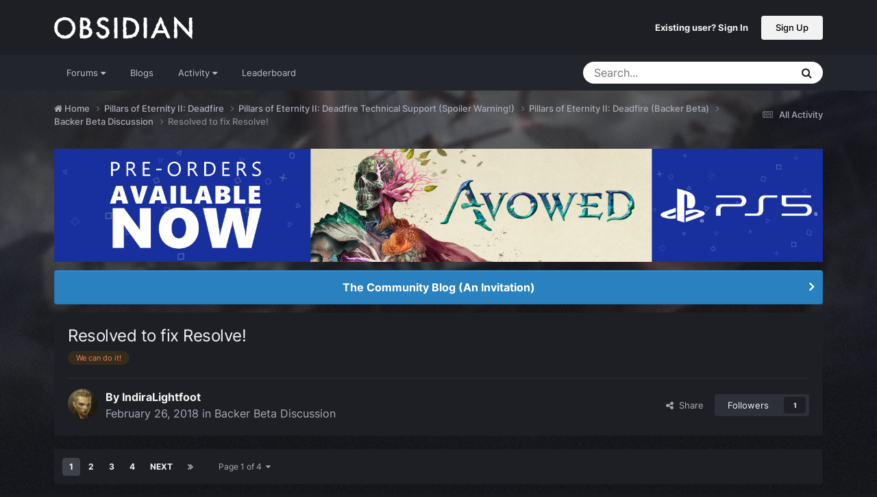

--- FILE ---
content_type: text/html;charset=UTF-8
request_url: https://forums.obsidian.net/topic/96286-resolved-to-fix-resolve/
body_size: 35636
content:
<!DOCTYPE html>
<html lang="en-US" dir="ltr">
	<head><script>(function(w,f,q){w[f]=function(c){w[f][q].push(c)},w[f][q]=[]})(window,'onConsentChanged','callbacks')</script>
		<meta charset="utf-8">
		<title>Resolved to fix Resolve! - Backer Beta Discussion - Obsidian Forum Community</title>
		
			<script async src="https://www.googletagmanager.com/gtag/js?id=UA-4180767-2"></script>
<script>
  window.dataLayer=window.dataLayer||[];
  function gtag(){dataLayer.push(arguments);}
  window.onConsentChanged(function(c){
    if (! c.Analytics) {
      return;
    }
    gtag('js', new Date());
    gtag('config', 'UA-4180767-2',{cookie_expires: 34128000});
  });
</script>
		
		

	<meta name="viewport" content="width=device-width, initial-scale=1">


	
	
		<meta property="og:image" content="https://obsidian-forums.s3.amazonaws.com/monthly_2023_12/OEI-20th-HeaderImage-1920x622.jpg.e17e393866670ec6615df6067052dc54.jpg">
		<meta name="twitter:image" content="https://obsidian-forums.s3.amazonaws.com/monthly_2023_12/OEI-20th-HeaderImage-1920x622.jpg.e17e393866670ec6615df6067052dc54.jpg">
	


	<meta name="twitter:card" content="summary_large_image" />


	
		<meta name="twitter:site" content="@obsidian" />
	


	
	
		
			
				<meta property="og:title" content="Resolved to fix Resolve!">
			
		
	

	
	
		
			
				<meta property="og:type" content="website">
			
		
	

	
	
		
			
				<meta property="og:url" content="https://forums.obsidian.net/topic/96286-resolved-to-fix-resolve/">
			
		
	

	
	
		
			
				<meta name="description" content="Why would Resolve empower one or two of your spells/skills? Isn&#039;t really Resolve better suited for resisting or at least soften the blow of afflictions? That would be more fitting. One idea for current Resolve system I have is: Change the Interruption/Concentration system in this way: Old: An Int...">
			
		
	

	
	
		
			
				<meta property="og:description" content="Why would Resolve empower one or two of your spells/skills? Isn&#039;t really Resolve better suited for resisting or at least soften the blow of afflictions? That would be more fitting. One idea for current Resolve system I have is: Change the Interruption/Concentration system in this way: Old: An Int...">
			
		
	

	
	
		
			
				<meta property="og:updated_time" content="2018-03-08T13:58:02Z">
			
		
	

	
	
		
			
				<meta name="keywords" content="We can do it!">
			
		
	

	
	
		
			
				<meta property="og:site_name" content="Obsidian Forum Community">
			
		
	

	
	
		
			
				<meta property="og:locale" content="en_US">
			
		
	


	
		<link rel="next" href="https://forums.obsidian.net/topic/96286-resolved-to-fix-resolve/page/2/" />
	

	
		<link rel="last" href="https://forums.obsidian.net/topic/96286-resolved-to-fix-resolve/page/4/" />
	

	
		<link rel="canonical" href="https://forums.obsidian.net/topic/96286-resolved-to-fix-resolve/" />
	




<link rel="manifest" href="https://forums.obsidian.net/manifest.webmanifest/">
<meta name="msapplication-config" content="https://forums.obsidian.net/browserconfig.xml/">
<meta name="msapplication-starturl" content="/">
<meta name="application-name" content="Obsidian Forum Community">
<meta name="apple-mobile-web-app-title" content="Obsidian Forum Community">

	<meta name="theme-color" content="#1d1f25">










<link rel="preload" href="//forums.obsidian.net/applications/core/interface/font/fontawesome-webfont.woff2?v=4.7.0" as="font" crossorigin="anonymous">
		




	<link rel='stylesheet' href='//obsidian-forums.s3.amazonaws.com/css_built_14/341e4a57816af3ba440d891ca87450ff_framework.css.gz?v=eedbfe25aa1764805285' media='all'>

	<link rel='stylesheet' href='//obsidian-forums.s3.amazonaws.com/css_built_14/05e81b71abe4f22d6eb8d1a929494829_responsive.css.gz?v=eedbfe25aa1764805285' media='all'>

	<link rel='stylesheet' href='//obsidian-forums.s3.amazonaws.com/css_built_14/90eb5adf50a8c640f633d47fd7eb1778_core.css.gz?v=eedbfe25aa1764805285' media='all'>

	<link rel='stylesheet' href='//obsidian-forums.s3.amazonaws.com/css_built_14/5a0da001ccc2200dc5625c3f3934497d_core_responsive.css.gz?v=eedbfe25aa1764805285' media='all'>

	<link rel='stylesheet' href='//obsidian-forums.s3.amazonaws.com/css_built_14/62e269ced0fdab7e30e026f1d30ae516_forums.css.gz?v=eedbfe25aa1764805285' media='all'>

	<link rel='stylesheet' href='//obsidian-forums.s3.amazonaws.com/css_built_14/76e62c573090645fb99a15a363d8620e_forums_responsive.css.gz?v=eedbfe25aa1764805285' media='all'>

	<link rel='stylesheet' href='//obsidian-forums.s3.amazonaws.com/css_built_14/ebdea0c6a7dab6d37900b9190d3ac77b_topics.css.gz?v=eedbfe25aa1764805285' media='all'>





<link rel='stylesheet' href='//obsidian-forums.s3.amazonaws.com/css_built_14/258adbb6e4f3e83cd3b355f84e3fa002_custom.css.gz?v=eedbfe25aa1764805285' media='all'>




		
		

	
	<link rel='shortcut icon' href='//obsidian-forums.s3.amazonaws.com/monthly_2019_04/favicon.ico' type="image/x-icon">

	<script src="https://wcpstatic.microsoft.com/mscc/lib/v2/wcp-consent.js"></script>


<script src="//obsidian-forums.s3.amazonaws.com/javascript_obsidian/front_front_cookies.js.gz?v=eedbfe25aa"></script>



<link rel="stylesheet" media="all" href="//obsidian-forums.s3.amazonaws.com/css_built_14/044da7ba4c0ea202f696c86c3f0363e4_popup.css.gz?v=eedbfe25aa">
</head>
		<body class="ipsApp ipsApp_front ipsJS_none ipsClearfix" data-controller="core.front.core.app"  data-message=""  data-pageapp="forums" data-pagelocation="front" data-pagemodule="forums" data-pagecontroller="topic" data-pageid="96286"   data-categoryid="121" ><div id="cookie-banner"></div>
		<a href="#ipsLayout_mainArea" class="ipsHide" title="Go to main content on this page" accesskey="m">Jump to content</a>
		
			<div id="ipsLayout_header" class="ipsClearfix">
				





				<header>
					<div class="ipsLayout_container">
						


<a href='https://forums.obsidian.net/' id='elLogo' accesskey='1'><img src="//obsidian-forums.s3.amazonaws.com/monthly_2021_03/477560198_OBSIDIAN-LogoWalpha.png.9ff6bb98c27f5b9add5ef96c528da8911.png.41eadb23f07a914d2eccb5e3e2c114cd.png" alt='Obsidian Forum Community'></a>

						

	<ul id='elUserNav' class='ipsList_inline cSignedOut ipsResponsive_showDesktop'>
		
        
		
        
        
            
            <li id='elSignInLink'>
                <a href='https://forums.obsidian.net/login/' id='elUserSignIn'>
                    Existing user? Sign In
                </a>
            </li>
            
        
		
			<li>
				
					<a href='https://id.obsidian.net/register' target="_blank" rel="noopener" class='ipsButton ipsButton_normal ipsButton_primary'>Sign Up</a>
				
			</li>
		
	</ul>

						
<ul class='ipsMobileHamburger ipsList_reset ipsResponsive_hideDesktop'>
	<li data-ipsDrawer data-ipsDrawer-drawerElem='#elMobileDrawer'>
		<a href='#'>
			
			
				
			
			
			
			<i class='fa fa-navicon'></i>
		</a>
	</li>
</ul>
					</div>
				</header>
				

	<nav data-controller='core.front.core.navBar' class='ipsNavBar_noSubBars ipsResponsive_showDesktop'>
		<div class='ipsNavBar_primary ipsLayout_container ipsNavBar_noSubBars'>
			<ul data-role="primaryNavBar" class='ipsClearfix'>
				


	
		
		
		<li  id='elNavSecondary_37' data-role="navBarItem" data-navApp="core" data-navExt="Menu">
			
			
				<a href="#" id="elNavigation_37" data-ipsMenu data-ipsMenu-appendTo='#elNavSecondary_37' data-ipsMenu-activeClass='ipsNavActive_menu' data-navItem-id="37" >
					Forums <i class="fa fa-caret-down"></i><span class='ipsNavBar_active__identifier'></span>
				</a>
				<ul id="elNavigation_37_menu" class="ipsMenu_noStem ipsMenu ipsMenu_auto ipsHide">
					

	
		
			<li class='ipsMenu_item' >
				<a href='https://forums.obsidian.net/forum/40-obsidian-community/' >
					Obsidian Community
				</a>
			</li>
		
	

	
		
			<li class='ipsMenu_item' >
				<a href='https://forums.obsidian.net/forum/179-grounded-2/' >
					Grounded 2
				</a>
			</li>
		
	

	
		
			<li class='ipsMenu_item' >
				<a href='https://forums.obsidian.net/forum/161-the-outer-worlds-2/' >
					The Outer Worlds 2
				</a>
			</li>
		
	

	
		
			<li class='ipsMenu_item' >
				<a href='https://forums.obsidian.net/forum/155-avowed/' >
					Avowed
				</a>
			</li>
		
	

	
		
			<li class='ipsMenu_item' >
				<a href='https://forums.obsidian.net/forum/163-pentiment/' >
					Pentiment
				</a>
			</li>
		
	

	
		
			<li class='ipsMenu_item' >
				<a href='https://forums.obsidian.net/forum/142-grounded/' >
					Grounded
				</a>
			</li>
		
	

	
		
			<li class='ipsMenu_item' >
				<a href='https://forums.obsidian.net/forum/134-the-outer-worlds/' >
					The Outer Worlds
				</a>
			</li>
		
	

	
		
			<li class='ipsMenu_item' >
				<a href='https://forums.obsidian.net/forum/121-pillars-of-eternity-ii-deadfire/' >
					Pillars of Eternity II: Deadfire
				</a>
			</li>
		
	

	
		
			<li class='ipsMenu_item' >
				<a href='https://forums.obsidian.net/forum/87-pillars-of-eternity/' >
					Pillars of Eternity
				</a>
			</li>
		
	

	
		
			<li class='ipsMenu_item' >
				<a href='https://forums.obsidian.net/forum/112-tyranny/' >
					Tyranny
				</a>
			</li>
		
	

	
		
			<li class='ipsMenu_item' >
				<a href='https://forums.obsidian.net/forum/95-armored-warfare/' >
					Armored Warfare
				</a>
			</li>
		
	

	
		
			<li class='ipsMenu_item' >
				<a href='https://forums.obsidian.net/forum/106-pillars-of-eternity-lords-of-the-eastern-reach/' >
					Pillars of Eternity: Lords of the Eastern Reach
				</a>
			</li>
		
	

	
		
			<li class='ipsMenu_item' >
				<a href='https://forums.obsidian.net/forum/97-pathfinder/' >
					Pathfinder
				</a>
			</li>
		
	

	
		
			<li class='ipsMenu_item' >
				<a href='https://forums.obsidian.net/forum/85-south-park/' >
					South Park: The Stick of Truth
				</a>
			</li>
		
	

				</ul>
			
			
		</li>
	
	

	
		
		
		<li  id='elNavSecondary_25' data-role="navBarItem" data-navApp="blog" data-navExt="Blogs">
			
			
				<a href="https://forums.obsidian.net/blogs/"  data-navItem-id="25" >
					Blogs<span class='ipsNavBar_active__identifier'></span>
				</a>
			
			
		</li>
	
	

	
		
		
		<li  id='elNavSecondary_48' data-role="navBarItem" data-navApp="core" data-navExt="Menu">
			
			
				<a href="#" id="elNavigation_48" data-ipsMenu data-ipsMenu-appendTo='#elNavSecondary_48' data-ipsMenu-activeClass='ipsNavActive_menu' data-navItem-id="48" >
					Activity <i class="fa fa-caret-down"></i><span class='ipsNavBar_active__identifier'></span>
				</a>
				<ul id="elNavigation_48_menu" class="ipsMenu_noStem ipsMenu ipsMenu_auto ipsHide">
					

	
		
			<li class='ipsMenu_item' >
				<a href='https://forums.obsidian.net/discover/' >
					All Activity
				</a>
			</li>
		
	

	

	

	

	

	
		
			<li class='ipsMenu_item' >
				<a href='https://forums.obsidian.net/search/' >
					Search
				</a>
			</li>
		
	

				</ul>
			
			
		</li>
	
	

	
		
		
		<li  id='elNavSecondary_16' data-role="navBarItem" data-navApp="core" data-navExt="Leaderboard">
			
			
				<a href="https://forums.obsidian.net/leaderboard/"  data-navItem-id="16" >
					Leaderboard<span class='ipsNavBar_active__identifier'></span>
				</a>
			
			
		</li>
	
	

				<li class='ipsHide' id='elNavigationMore' data-role='navMore'>
					<a href='#' data-ipsMenu data-ipsMenu-appendTo='#elNavigationMore' id='elNavigationMore_dropdown'>More</a>
					<ul class='ipsNavBar_secondary ipsHide' data-role='secondaryNavBar'>
						<li class='ipsHide' id='elNavigationMore_more' data-role='navMore'>
							<a href='#' data-ipsMenu data-ipsMenu-appendTo='#elNavigationMore_more' id='elNavigationMore_more_dropdown'>More <i class='fa fa-caret-down'></i></a>
							<ul class='ipsHide ipsMenu ipsMenu_auto' id='elNavigationMore_more_dropdown_menu' data-role='moreDropdown'></ul>
						</li>
					</ul>
				</li>
			</ul>
			

	<div id="elSearchWrapper">
		<div id='elSearch' data-controller="core.front.core.quickSearch">
			<form accept-charset='utf-8' action='//forums.obsidian.net/search/?do=quicksearch' method='post'>
                <input type='search' id='elSearchField' placeholder='Search...' name='q' autocomplete='off' aria-label='Search'>
                <details class='cSearchFilter'>
                    <summary class='cSearchFilter__text'></summary>
                    <ul class='cSearchFilter__menu'>
                        
                        <li><label><input type="radio" name="type" value="all" ><span class='cSearchFilter__menuText'>Everywhere</span></label></li>
                        
                            
                                <li><label><input type="radio" name="type" value='contextual_{&quot;type&quot;:&quot;forums_topic&quot;,&quot;nodes&quot;:128}' checked><span class='cSearchFilter__menuText'>This Forum</span></label></li>
                            
                                <li><label><input type="radio" name="type" value='contextual_{&quot;type&quot;:&quot;forums_topic&quot;,&quot;item&quot;:96286}' checked><span class='cSearchFilter__menuText'>This Topic</span></label></li>
                            
                        
                        
                            <li><label><input type="radio" name="type" value="core_statuses_status"><span class='cSearchFilter__menuText'>Status Updates</span></label></li>
                        
                            <li><label><input type="radio" name="type" value="forums_topic"><span class='cSearchFilter__menuText'>Topics</span></label></li>
                        
                            <li><label><input type="radio" name="type" value="blog_entry"><span class='cSearchFilter__menuText'>Blog Entries</span></label></li>
                        
                            <li><label><input type="radio" name="type" value="core_members"><span class='cSearchFilter__menuText'>Members</span></label></li>
                        
                    </ul>
                </details>
				<button class='cSearchSubmit' type="submit" aria-label='Search'><i class="fa fa-search"></i></button>
			</form>
		</div>
	</div>

		</div>
	</nav>

				
<ul id='elMobileNav' class='ipsResponsive_hideDesktop' data-controller='core.front.core.mobileNav'>
	
		
			
			
				
				
			
				
				
			
				
				
			
				
					<li id='elMobileBreadcrumb'>
						<a href='https://forums.obsidian.net/forum/128-backer-beta-discussion/'>
							<span>Backer Beta Discussion</span>
						</a>
					</li>
				
				
			
				
				
			
		
	
	
	
	<li >
		<a data-action="defaultStream" href='https://forums.obsidian.net/discover/'><i class="fa fa-newspaper-o" aria-hidden="true"></i></a>
	</li>

	

	
		<li class='ipsJS_show'>
			<a href='https://forums.obsidian.net/search/'><i class='fa fa-search'></i></a>
		</li>
	
</ul>
			</div>
		
        <div id="ipsLayout_bodyBg">
		<main id="ipsLayout_body" class="ipsLayout_container">
			<div id="ipsLayout_contentArea">
				<div id="ipsLayout_contentWrapper">
					
<nav class='ipsBreadcrumb ipsBreadcrumb_top ipsFaded_withHover'>
	

	<ul class='ipsList_inline ipsPos_right'>
		
		<li >
			<a data-action="defaultStream" class='ipsType_light '  href='https://forums.obsidian.net/discover/'><i class="fa fa-newspaper-o" aria-hidden="true"></i> <span>All Activity</span></a>
		</li>
		
	</ul>

	<ul data-role="breadcrumbList">
		<li>
			<a title="Home" href='https://forums.obsidian.net/'>
              <i class="fa fa-home"></i>
				<span>Home <i class='fa fa-angle-right'></i></span>
			</a>
		</li>
		
		
			<li>
				
					<a href='https://forums.obsidian.net/forum/121-pillars-of-eternity-ii-deadfire/'>
						<span>Pillars of Eternity II: Deadfire <i class='fa fa-angle-right' aria-hidden="true"></i></span>
					</a>
				
			</li>
		
			<li>
				
					<a href='https://forums.obsidian.net/forum/130-pillars-of-eternity-ii-deadfire-technical-support-spoiler-warning/'>
						<span>Pillars of Eternity II: Deadfire Technical Support (Spoiler Warning!) <i class='fa fa-angle-right' aria-hidden="true"></i></span>
					</a>
				
			</li>
		
			<li>
				
					<a href='https://forums.obsidian.net/forum/126-pillars-of-eternity-ii-deadfire-backer-beta/'>
						<span>Pillars of Eternity II: Deadfire (Backer Beta) <i class='fa fa-angle-right' aria-hidden="true"></i></span>
					</a>
				
			</li>
		
			<li>
				
					<a href='https://forums.obsidian.net/forum/128-backer-beta-discussion/'>
						<span>Backer Beta Discussion <i class='fa fa-angle-right' aria-hidden="true"></i></span>
					</a>
				
			</li>
		
			<li>
				
					Resolved to fix Resolve!
				
			</li>
		
	</ul>
</nav>
					
					<div id="ipsLayout_mainArea">
                      
                        
                        
                      
						

<div class='ips3a8a1a8979 ipsSpacer_both ipsSpacer_half'>
	<ul class='ipsList_inline ipsType_center ipsList_reset ipsList_noSpacing'>
		
		<li class='ips3a8a1a8979_large ipsResponsive_showDesktop ipsResponsive_inlineBlock ipsAreaBackground_light'>
			
				<a href='https://forums.obsidian.net/index.php?app=core&amp;module=system&amp;controller=redirect&amp;do=advertisement&amp;ad=31&amp;key=6edcad6530a3a32a440405aacf3107e88c9e987418056498b207a687e2ec9b7e'  rel='nofollow noopener'>
			
				<img src='//obsidian-forums.s3.amazonaws.com/monthly_2026_01/Huntsville_Pre-Order-Social-ForumAd-1700X250.png.b80558fcbcd2f890fadb1bfed91a7021.png' alt="advertisement_alt" class='ipsImage ipsContained'>
			
				</a>
			
		</li>
		
		<li class='ips3a8a1a8979_medium ipsResponsive_showTablet ipsResponsive_inlineBlock ipsAreaBackground_light'>
			
				<a href='https://forums.obsidian.net/index.php?app=core&amp;module=system&amp;controller=redirect&amp;do=advertisement&amp;ad=31&amp;key=6edcad6530a3a32a440405aacf3107e88c9e987418056498b207a687e2ec9b7e'  rel='nofollow noopener'>
			
				<img src='//obsidian-forums.s3.amazonaws.com/monthly_2026_01/Huntsville_Pre-Order-Social-ForumAd-1700X250.png.b80558fcbcd2f890fadb1bfed91a7021.png' alt="advertisement_alt" class='ipsImage ipsContained'>
			
				</a>
			
		</li>

		<li class='ips3a8a1a8979_small ipsResponsive_showPhone ipsResponsive_inlineBlock ipsAreaBackground_light'>
			
				<a href='https://forums.obsidian.net/index.php?app=core&amp;module=system&amp;controller=redirect&amp;do=advertisement&amp;ad=31&amp;key=6edcad6530a3a32a440405aacf3107e88c9e987418056498b207a687e2ec9b7e'  rel='nofollow noopener'>
			
				<img src='//obsidian-forums.s3.amazonaws.com/monthly_2026_01/Huntsville_Pre-Order-Social-ForumAd-1700X250.png.b80558fcbcd2f890fadb1bfed91a7021.png' alt="advertisement_alt" class='ipsImage ipsContained'>
			
				</a>
			
		</li>
		
	</ul>
	
</div>

						
						
						

	


	<div class='cAnnouncementsContent'>
		
		<div class='cAnnouncementContentTop ipsAnnouncement ipsMessage_information ipsType_center'>
            
			<a href='https://forums.obsidian.net/announcement/64-the-community-blog-an-invitation/' data-ipsDialog data-ipsDialog-title="The Community Blog (An Invitation)">The Community Blog (An Invitation)</a>
            
		</div>
		
	</div>



						



<div class='ipsPageHeader ipsResponsive_pull ipsBox ipsPadding sm:ipsPadding:half ipsMargin_bottom'>
		
	
	<div class='ipsFlex ipsFlex-ai:center ipsFlex-fw:wrap ipsGap:4'>
		<div class='ipsFlex-flex:11'>
			<h1 class='ipsType_pageTitle ipsContained_container'>
				

				
				
					<span class='ipsType_break ipsContained'>
						<span>Resolved to fix Resolve!</span>
					</span>
				
			</h1>
			
			
				


	
		<ul class='ipsTags ipsList_inline ' >
			
				
					

<li >
	
	<a href="https://forums.obsidian.net/tags/We%20can%20do%20it!/" class='ipsTag' title="Find other content tagged with 'We can do it!'" rel="tag" data-tag-label="We can do it!"><span>We can do it!</span></a>
	
</li>
				
			
			
		</ul>
		
	

			
		</div>
		
	</div>
	<hr class='ipsHr'>
	<div class='ipsPageHeader__meta ipsFlex ipsFlex-jc:between ipsFlex-ai:center ipsFlex-fw:wrap ipsGap:3'>
		<div class='ipsFlex-flex:11'>
			<div class='ipsPhotoPanel ipsPhotoPanel_mini ipsPhotoPanel_notPhone ipsClearfix'>
				


	<a href="https://forums.obsidian.net/profile/44400-indiralightfoot/" rel="nofollow" data-ipsHover data-ipsHover-width="370" data-ipsHover-target="https://forums.obsidian.net/profile/44400-indiralightfoot/?do=hovercard" class="ipsUserPhoto ipsUserPhoto_mini" title="Go to IndiraLightfoot's profile">
		<img src='//obsidian-forums.s3.amazonaws.com/monthly_2019_11/Dish2ab.thumb.jpg.56b7cac84046ac2bccef930800d6b45e.jpg' alt='IndiraLightfoot' loading="lazy">
	</a>

				<div>
					<p class='ipsType_reset ipsType_blendLinks'>
						<span class='ipsType_normal'>
						
							<strong>By 


<a href='https://forums.obsidian.net/profile/44400-indiralightfoot/' rel="nofollow" data-ipsHover data-ipsHover-width='370' data-ipsHover-target='https://forums.obsidian.net/profile/44400-indiralightfoot/?do=hovercard&amp;referrer=https%253A%252F%252Fforums.obsidian.net%252Ftopic%252F96286-resolved-to-fix-resolve%252F' title="Go to IndiraLightfoot's profile" class="ipsType_break">IndiraLightfoot</a></strong><br />
							<span class='ipsType_light'><time datetime='2018-02-26T13:20:08Z' title='02/26/18 01:20  PM' data-short='7 yr'>February 26, 2018</time> in <a href="https://forums.obsidian.net/forum/128-backer-beta-discussion/">Backer Beta Discussion</a></span>
						
						</span>
					</p>
				</div>
			</div>
		</div>
		
			<div class='ipsFlex-flex:01 ipsResponsive_hidePhone'>
				<div class='ipsShareLinks'>
					
						


    <a href='#elShareItem_1504608493_menu' id='elShareItem_1504608493' data-ipsMenu class='ipsShareButton ipsButton ipsButton_verySmall ipsButton_link ipsButton_link--light'>
        <span><i class='fa fa-share-alt'></i></span> &nbsp;Share
    </a>

    <div class='ipsPadding ipsMenu ipsMenu_normal ipsHide' id='elShareItem_1504608493_menu' data-controller="core.front.core.sharelink">
        
        
        <span data-ipsCopy data-ipsCopy-flashmessage>
            <a href="https://forums.obsidian.net/topic/96286-resolved-to-fix-resolve/" class="ipsButton ipsButton_light ipsButton_small ipsButton_fullWidth" data-role="copyButton" data-clipboard-text="https://forums.obsidian.net/topic/96286-resolved-to-fix-resolve/" data-ipstooltip title='Copy Link to Clipboard'><i class="fa fa-clone"></i> https://forums.obsidian.net/topic/96286-resolved-to-fix-resolve/</a>
        </span>
        <ul class='ipsShareLinks ipsMargin_top:half'>
            
                <li>
<a href="https://www.linkedin.com/shareArticle?mini=true&amp;url=https%3A%2F%2Fforums.obsidian.net%2Ftopic%2F96286-resolved-to-fix-resolve%2F&amp;title=Resolved+to+fix+Resolve%21" rel="nofollow noopener" class="cShareLink cShareLink_linkedin" target="_blank" data-role="shareLink" title='Share on LinkedIn' data-ipsTooltip>
	<i class="fa fa-linkedin"></i>
</a></li>
            
                <li>
<a href="https://x.com/share?url=https%3A%2F%2Fforums.obsidian.net%2Ftopic%2F96286-resolved-to-fix-resolve%2F" class="cShareLink cShareLink_x" target="_blank" data-role="shareLink" title='Share on X' data-ipsTooltip rel='nofollow noopener'>
    <i class="fa fa-x"></i>
</a></li>
            
                <li>
<a href="https://www.facebook.com/sharer/sharer.php?u=https%3A%2F%2Fforums.obsidian.net%2Ftopic%2F96286-resolved-to-fix-resolve%2F" class="cShareLink cShareLink_facebook" target="_blank" data-role="shareLink" title='Share on Facebook' data-ipsTooltip rel='noopener nofollow'>
	<i class="fa fa-facebook"></i>
</a></li>
            
                <li>
<a href="https://www.reddit.com/submit?url=https%3A%2F%2Fforums.obsidian.net%2Ftopic%2F96286-resolved-to-fix-resolve%2F&amp;title=Resolved+to+fix+Resolve%21" rel="nofollow noopener" class="cShareLink cShareLink_reddit" target="_blank" title='Share on Reddit' data-ipsTooltip>
	<i class="fa fa-reddit"></i>
</a></li>
            
                <li>
<a href="mailto:?subject=Resolved%20to%20fix%20Resolve%21&body=https%3A%2F%2Fforums.obsidian.net%2Ftopic%2F96286-resolved-to-fix-resolve%2F" rel='nofollow' class='cShareLink cShareLink_email' title='Share via email' data-ipsTooltip>
	<i class="fa fa-envelope"></i>
</a></li>
            
                <li>
<a href="https://pinterest.com/pin/create/button/?url=https://forums.obsidian.net/topic/96286-resolved-to-fix-resolve/&amp;media=https://obsidian-forums.s3.amazonaws.com/monthly_2023_12/OEI-20th-HeaderImage-1920x622.jpg.e17e393866670ec6615df6067052dc54.jpg" class="cShareLink cShareLink_pinterest" rel="nofollow noopener" target="_blank" data-role="shareLink" title='Share on Pinterest' data-ipsTooltip>
	<i class="fa fa-pinterest"></i>
</a></li>
            
        </ul>
        
            <hr class='ipsHr'>
            <button class='ipsHide ipsButton ipsButton_verySmall ipsButton_light ipsButton_fullWidth ipsMargin_top:half' data-controller='core.front.core.webshare' data-role='webShare' data-webShareTitle='Resolved to fix Resolve!' data-webShareText='Resolved to fix Resolve!' data-webShareUrl='https://forums.obsidian.net/topic/96286-resolved-to-fix-resolve/'>More sharing options...</button>
        
    </div>

					
					
                    

					



					

<div data-followApp='forums' data-followArea='topic' data-followID='96286' data-controller='core.front.core.followButton'>
	

	<a href='https://forums.obsidian.net/login/' rel="nofollow" class="ipsFollow ipsPos_middle ipsButton ipsButton_light ipsButton_verySmall " data-role="followButton" data-ipsTooltip title='Sign in to follow this'>
		<span>Followers</span>
		<span class='ipsCommentCount'>1</span>
	</a>

</div>
				</div>
			</div>
					
	</div>
	
	
</div>








<div class='ipsClearfix'>
	<ul class="ipsToolList ipsToolList_horizontal ipsClearfix ipsSpacer_both ipsResponsive_hidePhone">
		
		
		
	</ul>
</div>

<div id='comments' data-controller='core.front.core.commentFeed,forums.front.topic.view, core.front.core.ignoredComments' data-autoPoll data-baseURL='https://forums.obsidian.net/topic/96286-resolved-to-fix-resolve/'  data-feedID='topic-96286' class='cTopic ipsClear ipsSpacer_top'>
	
			

				<div class="ipsBox ipsResponsive_pull ipsPadding:half ipsClearfix ipsClear ipsMargin_bottom">
					
					
						


	
	<ul class='ipsPagination' id='elPagination_495d837d2626c42faacf5e648e073bcc_123097130' data-ipsPagination-seoPagination='true' data-pages='4' data-ipsPagination  data-ipsPagination-pages="4" data-ipsPagination-perPage='25'>
		
			
				<li class='ipsPagination_first ipsPagination_inactive'><a href='https://forums.obsidian.net/topic/96286-resolved-to-fix-resolve/#comments' rel="first" data-page='1' data-ipsTooltip title='First page'><i class='fa fa-angle-double-left'></i></a></li>
				<li class='ipsPagination_prev ipsPagination_inactive'><a href='https://forums.obsidian.net/topic/96286-resolved-to-fix-resolve/#comments' rel="prev" data-page='0' data-ipsTooltip title='Previous page'>Prev</a></li>
			
			<li class='ipsPagination_page ipsPagination_active'><a href='https://forums.obsidian.net/topic/96286-resolved-to-fix-resolve/#comments' data-page='1'>1</a></li>
			
				
					<li class='ipsPagination_page'><a href='https://forums.obsidian.net/topic/96286-resolved-to-fix-resolve/page/2/#comments' data-page='2'>2</a></li>
				
					<li class='ipsPagination_page'><a href='https://forums.obsidian.net/topic/96286-resolved-to-fix-resolve/page/3/#comments' data-page='3'>3</a></li>
				
					<li class='ipsPagination_page'><a href='https://forums.obsidian.net/topic/96286-resolved-to-fix-resolve/page/4/#comments' data-page='4'>4</a></li>
				
				<li class='ipsPagination_next'><a href='https://forums.obsidian.net/topic/96286-resolved-to-fix-resolve/page/2/#comments' rel="next" data-page='2' data-ipsTooltip title='Next page'>Next</a></li>
				<li class='ipsPagination_last'><a href='https://forums.obsidian.net/topic/96286-resolved-to-fix-resolve/page/4/#comments' rel="last" data-page='4' data-ipsTooltip title='Last page'><i class='fa fa-angle-double-right'></i></a></li>
			
			
				<li class='ipsPagination_pageJump'>
					<a href='#' data-ipsMenu data-ipsMenu-closeOnClick='false' data-ipsMenu-appendTo='#elPagination_495d837d2626c42faacf5e648e073bcc_123097130' id='elPagination_495d837d2626c42faacf5e648e073bcc_123097130_jump'>Page 1 of 4 &nbsp;<i class='fa fa-caret-down'></i></a>
					<div class='ipsMenu ipsMenu_narrow ipsPadding ipsHide' id='elPagination_495d837d2626c42faacf5e648e073bcc_123097130_jump_menu'>
						<form accept-charset='utf-8' method='post' action='https://forums.obsidian.net/topic/96286-resolved-to-fix-resolve/#comments' data-role="pageJump" data-baseUrl='#'>
							<ul class='ipsForm ipsForm_horizontal'>
								<li class='ipsFieldRow'>
									<input type='number' min='1' max='4' placeholder='Page number' class='ipsField_fullWidth' name='page'>
								</li>
								<li class='ipsFieldRow ipsFieldRow_fullWidth'>
									<input type='submit' class='ipsButton_fullWidth ipsButton ipsButton_verySmall ipsButton_primary' value='Go'>
								</li>
							</ul>
						</form>
					</div>
				</li>
			
		
	</ul>

					
				</div>
			
	

	

<div data-controller='core.front.core.recommendedComments' data-url='https://forums.obsidian.net/topic/96286-resolved-to-fix-resolve/?recommended=comments' class='ipsRecommendedComments ipsHide'>
	<div data-role="recommendedComments">
		<h2 class='ipsType_sectionHead ipsType_large ipsType_bold ipsMargin_bottom'>Recommended Posts</h2>
		
	</div>
</div>
	
	<div id="elPostFeed" data-role='commentFeed' data-controller='core.front.core.moderation' >
		<form action="https://forums.obsidian.net/topic/96286-resolved-to-fix-resolve/?csrfKey=13db665e1f0ad6cca02afa516038ddb3&amp;do=multimodComment" method="post" data-ipsPageAction data-role='moderationTools'>
			
			
				

					

					
					



<a id='findComment-1981524'></a>
<a id='comment-1981524'></a>
<article  id='elComment_1981524' class='cPost ipsBox ipsResponsive_pull  ipsComment  ipsComment_parent ipsClearfix ipsClear ipsColumns ipsColumns_noSpacing ipsColumns_collapsePhone    '>
	

	

	<div class='cAuthorPane_mobile ipsResponsive_showPhone'>
		<div class='cAuthorPane_photo'>
			<div class='cAuthorPane_photoWrap'>
				


	<a href="https://forums.obsidian.net/profile/44400-indiralightfoot/" rel="nofollow" data-ipsHover data-ipsHover-width="370" data-ipsHover-target="https://forums.obsidian.net/profile/44400-indiralightfoot/?do=hovercard" class="ipsUserPhoto ipsUserPhoto_large" title="Go to IndiraLightfoot's profile">
		<img src='//obsidian-forums.s3.amazonaws.com/monthly_2019_11/Dish2ab.thumb.jpg.56b7cac84046ac2bccef930800d6b45e.jpg' alt='IndiraLightfoot' loading="lazy">
	</a>

				
				
			</div>
		</div>
		<div class='cAuthorPane_content'>
			<h3 class='ipsType_sectionHead cAuthorPane_author ipsType_break ipsType_blendLinks ipsFlex ipsFlex-ai:center'>
				


<a href='https://forums.obsidian.net/profile/44400-indiralightfoot/' rel="nofollow" data-ipsHover data-ipsHover-width='370' data-ipsHover-target='https://forums.obsidian.net/profile/44400-indiralightfoot/?do=hovercard&amp;referrer=https%253A%252F%252Fforums.obsidian.net%252Ftopic%252F96286-resolved-to-fix-resolve%252F' title="Go to IndiraLightfoot's profile" class="ipsType_break">IndiraLightfoot</a>
			</h3>
			<div class='ipsType_light ipsType_reset'>
			    <a href='https://forums.obsidian.net/topic/96286-resolved-to-fix-resolve/#findComment-1981524' rel="nofollow" class='ipsType_blendLinks'>Posted <time datetime='2018-02-26T13:20:08Z' title='02/26/18 01:20  PM' data-short='7 yr'>February 26, 2018</time></a>
				
			</div>
		</div>
	</div>
	<aside class='ipsComment_author cAuthorPane ipsColumn ipsColumn_medium ipsResponsive_hidePhone'>
		<h3 class='ipsType_sectionHead cAuthorPane_author ipsType_blendLinks ipsType_break'><strong>


<a href='https://forums.obsidian.net/profile/44400-indiralightfoot/' rel="nofollow" data-ipsHover data-ipsHover-width='370' data-ipsHover-target='https://forums.obsidian.net/profile/44400-indiralightfoot/?do=hovercard&amp;referrer=https%253A%252F%252Fforums.obsidian.net%252Ftopic%252F96286-resolved-to-fix-resolve%252F' title="Go to IndiraLightfoot's profile" class="ipsType_break">IndiraLightfoot</a></strong>
			
		</h3>
		<ul class='cAuthorPane_info ipsList_reset'>
			<li data-role='photo' class='cAuthorPane_photo'>
				<div class='cAuthorPane_photoWrap'>
					


	<a href="https://forums.obsidian.net/profile/44400-indiralightfoot/" rel="nofollow" data-ipsHover data-ipsHover-width="370" data-ipsHover-target="https://forums.obsidian.net/profile/44400-indiralightfoot/?do=hovercard" class="ipsUserPhoto ipsUserPhoto_large" title="Go to IndiraLightfoot's profile">
		<img src='//obsidian-forums.s3.amazonaws.com/monthly_2019_11/Dish2ab.thumb.jpg.56b7cac84046ac2bccef930800d6b45e.jpg' alt='IndiraLightfoot' loading="lazy">
	</a>

					
					
				</div>
			</li>
			
				<li data-role='group'>Members</li>
				
			
			
				<li data-role='stats' class='ipsMargin_top'>
					<ul class="ipsList_reset ipsType_light ipsFlex ipsFlex-ai:center ipsFlex-jc:center ipsGap_row:2 cAuthorPane_stats">
						<li>
							
								<a href="https://forums.obsidian.net/profile/44400-indiralightfoot/content/" rel="nofollow" title="5653 posts" data-ipsTooltip class="ipsType_blendLinks">
							
								<i class="fa fa-comment"></i> 5.7k
							
								</a>
							
						</li>
						
					</ul>
				</li>
			
			
				

	
	<li class='ipsResponsive_hidePhone ipsType_break'>
		
<span class='ft'>Location:</span><span class='fc'>Over the Hills and Far Away</span>
	</li>
	

	
	<li class='ipsResponsive_hidePhone ipsType_break backer-badge'>
		
<img src="//d22assd9svjrp9.cloudfront.net/public/style_extra/backer_icons/deadfire-bib.jpg" alt="Black Isle Bastard!" />
	</li>
	
	<li class='ipsResponsive_hidePhone ipsType_break backer-badge'>
		
<a href="https://www.fig.co/campaigns/deadfire"><img src="//d22assd9svjrp9.cloudfront.net/public/style_extra/backer_icons/deadfire-fig.jpg" alt="Deadfire Fig Backer" /></a>
	</li>
	
	<li class='ipsResponsive_hidePhone ipsType_break backer-badge'>
		
<a href="https://eternity.obsidian.net"><img src="//d22assd9svjrp9.cloudfront.net/public/style_extra/backer_icons/deadfire-silver.jpg" alt="Deadfire Backer Badge" /></a>
	</li>
	
	<li class='ipsResponsive_hidePhone ipsType_break backer-badge'>
		
<a href="https://www.kickstarter.com/projects/obsidian/project-eternity"><img src="//d22assd9svjrp9.cloudfront.net/public/style_extra/backer_icons/eternity-ks.jpg" alt="Pillars of Eternity Kickstarter Badge" /></a>
	</li>
	
	<li class='ipsResponsive_hidePhone ipsType_break backer-badge'>
		
<a href="https://eternity.obsidian.net/eternity"><img src="//d22assd9svjrp9.cloudfront.net/public/style_extra/backer_icons/eternity-silver.jpg" alt="Pillars of Eternity Backer Badge" /></a>
	</li>
	

			
		</ul>
	</aside>
	<div class='ipsColumn ipsColumn_fluid ipsMargin:none'>
		

<div id='comment-1981524_wrap' data-controller='core.front.core.comment' data-commentApp='forums' data-commentType='forums' data-commentID="1981524" data-quoteData='{&quot;userid&quot;:44400,&quot;username&quot;:&quot;IndiraLightfoot&quot;,&quot;timestamp&quot;:1519651208,&quot;contentapp&quot;:&quot;forums&quot;,&quot;contenttype&quot;:&quot;forums&quot;,&quot;contentid&quot;:96286,&quot;contentclass&quot;:&quot;forums_Topic&quot;,&quot;contentcommentid&quot;:1981524}' class='ipsComment_content ipsType_medium'>

	<div class='ipsComment_meta ipsType_light ipsFlex ipsFlex-ai:center ipsFlex-jc:between ipsFlex-fd:row-reverse'>
		<div class='ipsType_light ipsType_reset ipsType_blendLinks ipsComment_toolWrap'>
			<div class='ipsResponsive_hidePhone ipsComment_badges'>
				<ul class='ipsList_reset ipsFlex ipsFlex-jc:end ipsFlex-fw:wrap ipsGap:2 ipsGap_row:1'>
					
					
					
					
					
				</ul>
			</div>
			<ul class='ipsList_reset ipsComment_tools'>
				<li>
					<a href='#elControls_1981524_menu' class='ipsComment_ellipsis' id='elControls_1981524' title='More options...' data-ipsMenu data-ipsMenu-appendTo='#comment-1981524_wrap'><i class='fa fa-ellipsis-h'></i></a>
					<ul id='elControls_1981524_menu' class='ipsMenu ipsMenu_narrow ipsHide'>
						
						
                        
						
						
						
							
								
							
							
							
							
							
							
						
					</ul>
				</li>
				
			</ul>
		</div>

		<div class='ipsType_reset ipsResponsive_hidePhone'>
		   
		   Posted <time datetime='2018-02-26T13:20:08Z' title='02/26/18 01:20  PM' data-short='7 yr'>February 26, 2018</time>
		   
			
			<span class='ipsResponsive_hidePhone'>
				
				
			</span>
		</div>
	</div>

	

    

	<div class='cPost_contentWrap'>
		
		<div data-role='commentContent' class='ipsType_normal ipsType_richText ipsPadding_bottom ipsContained' data-controller='core.front.core.lightboxedImages'>
			
<blockquote data-ipsquote="" class="ipsQuote" data-ipsquote-contentcommentid="1981516" data-ipsquote-contentapp="forums" data-ipsquote-contenttype="forums" data-ipsquote-contentclass="forums_Topic" data-ipsquote-contentid="96286" data-ipsquote-username="IndiraLightfoot" data-cite="IndiraLightfoot" data-ipsquote-timestamp="1519650202"><div><div>
<p> </p>
<p>Why would Resolve empower one or two of your spells/skills?</p>
<p>Isn't really Resolve better suited for resisting or at least soften the blow of afflictions? That would be more fitting.</p>
</div></div></blockquote>
<p> </p>
<p> </p>
<blockquote data-ipsquote="" class="ipsQuote" data-ipsquote-contentcommentid="1981517" data-ipsquote-contentapp="forums" data-ipsquote-contenttype="forums" data-ipsquote-contentclass="forums_Topic" data-ipsquote-contentid="96286" data-ipsquote-username="dunehunter" data-cite="dunehunter" data-ipsquote-timestamp="1519650547"><div><div>
<p>One idea for current Resolve system I have is:</p>
<p>Change the Interruption/Concentration system in this way: </p>
<p> </p>
<p>Old: An Interruption has 100% chance to break a layer of Concentration.</p>
<p>Now: An Interruption has 50% chance to break a layer of Concentraion.</p>
<p> </p>
<p>Each point of Resolve reduce this break chance by 3%. So for a 20 Resolve player, the chance to break his Concentraion is only 20%, sounds good?</p>
<p>Furthermore, we can give Perception +chance to break Concentration in the same way as Resolve.</p>
<p> </p>
<p>Problem solved.</p>
<p> </p>
<p>Question: does this make Interruption too weak?</p>
<p>Answer: I don't think so because based on how many method some classes has to interrupt, for example Rooting Pain, and Blunderbuss + Interruption ability, and any Full Attack that delivers two interruptions.</p>
</div></div></blockquote>
<p> </p>
<p> </p>
<blockquote data-ipsquote="" class="ipsQuote" data-ipsquote-contentcommentid="1981519" data-ipsquote-contentapp="forums" data-ipsquote-contenttype="forums" data-ipsquote-contentclass="forums_Topic" data-ipsquote-contentid="96286" data-ipsquote-username="IndiraLightfoot" data-cite="IndiraLightfoot" data-ipsquote-timestamp="1519650695"><div><div>
<p>@dunehunter: In addition - it does fit the concept of Resolve well.</p>
<p> </p>
<p>Perhaps we could use my idea of softening afflictions <em>and</em> dunehunter's idea - that would make Resolve juicy for several classes and fitting enough, no?</p>
</div></div></blockquote>
<p> </p>
<p> </p>
<blockquote data-ipsquote="" class="ipsQuote" data-ipsquote-contentcommentid="1981522" data-ipsquote-contentapp="forums" data-ipsquote-contenttype="forums" data-ipsquote-contentclass="forums_Topic" data-ipsquote-contentid="96286" data-ipsquote-username="dunehunter" data-cite="dunehunter" data-ipsquote-timestamp="1519651010"><div><div>
<p> </p>
<blockquote data-ipsquote="" class="ipsQuote" data-ipsquote-contentcommentid="1981519" data-ipsquote-contentapp="forums" data-ipsquote-contenttype="forums" data-ipsquote-contentclass="forums_Topic" data-ipsquote-contentid="96286" data-ipsquote-username="IndiraLightfoot" data-cite="IndiraLightfoot" data-ipsquote-timestamp="1519650695"><div><div>
<p>@dunehunter: In addition - it does fit the concept of Resolve well.</p>
<p> </p>
<p>Perhaps we could use my idea of softening afflictions <em>and</em> dunehunter's idea - that would make Resolve juicy for several classes and fitting enough, no?</p>
</div></div></blockquote>
<p> </p>
<p>Well let's make a seperate thread and see how beta backers like our idea?</p>
<p> </p>
</div></div></blockquote>
<p>Dear, beta backers, let's solve Resolve, once and for all!</p>


			
		</div>

		

		
			

	<div data-role="memberSignature" class='ipsResponsive_hidePhone ipsBorder_top ipsPadding_vertical'>
		

		<div class='ipsType_light ipsType_richText' data-ipsLazyLoad>
			
<p>*** "The words of someone who feels ever more the ent among saplings when playing CRPGs" ***</p>
<p> </p>

		</div>
	</div>

		
	</div>

	
    
</div>
	</div>
</article>
					
					
					
				

					

					
					



<a id='findComment-1981527'></a>
<a id='comment-1981527'></a>
<article  id='elComment_1981527' class='cPost ipsBox ipsResponsive_pull  ipsComment  ipsComment_parent ipsClearfix ipsClear ipsColumns ipsColumns_noSpacing ipsColumns_collapsePhone    '>
	

	

	<div class='cAuthorPane_mobile ipsResponsive_showPhone'>
		<div class='cAuthorPane_photo'>
			<div class='cAuthorPane_photoWrap'>
				


	<a href="https://forums.obsidian.net/profile/44260-dunehunter/" rel="nofollow" data-ipsHover data-ipsHover-width="370" data-ipsHover-target="https://forums.obsidian.net/profile/44260-dunehunter/?do=hovercard" class="ipsUserPhoto ipsUserPhoto_large" title="Go to dunehunter's profile">
		<img src='//obsidian-forums.s3.amazonaws.com/profile/photo-thumb-44260.jpg' alt='dunehunter' loading="lazy">
	</a>

				
				
			</div>
		</div>
		<div class='cAuthorPane_content'>
			<h3 class='ipsType_sectionHead cAuthorPane_author ipsType_break ipsType_blendLinks ipsFlex ipsFlex-ai:center'>
				


<a href='https://forums.obsidian.net/profile/44260-dunehunter/' rel="nofollow" data-ipsHover data-ipsHover-width='370' data-ipsHover-target='https://forums.obsidian.net/profile/44260-dunehunter/?do=hovercard&amp;referrer=https%253A%252F%252Fforums.obsidian.net%252Ftopic%252F96286-resolved-to-fix-resolve%252F' title="Go to dunehunter's profile" class="ipsType_break">dunehunter</a>
			</h3>
			<div class='ipsType_light ipsType_reset'>
			    <a href='https://forums.obsidian.net/topic/96286-resolved-to-fix-resolve/#findComment-1981527' rel="nofollow" class='ipsType_blendLinks'>Posted <time datetime='2018-02-26T13:22:20Z' title='02/26/18 01:22  PM' data-short='7 yr'>February 26, 2018</time></a>
				
			</div>
		</div>
	</div>
	<aside class='ipsComment_author cAuthorPane ipsColumn ipsColumn_medium ipsResponsive_hidePhone'>
		<h3 class='ipsType_sectionHead cAuthorPane_author ipsType_blendLinks ipsType_break'><strong>


<a href='https://forums.obsidian.net/profile/44260-dunehunter/' rel="nofollow" data-ipsHover data-ipsHover-width='370' data-ipsHover-target='https://forums.obsidian.net/profile/44260-dunehunter/?do=hovercard&amp;referrer=https%253A%252F%252Fforums.obsidian.net%252Ftopic%252F96286-resolved-to-fix-resolve%252F' title="Go to dunehunter's profile" class="ipsType_break">dunehunter</a></strong>
			
		</h3>
		<ul class='cAuthorPane_info ipsList_reset'>
			<li data-role='photo' class='cAuthorPane_photo'>
				<div class='cAuthorPane_photoWrap'>
					


	<a href="https://forums.obsidian.net/profile/44260-dunehunter/" rel="nofollow" data-ipsHover data-ipsHover-width="370" data-ipsHover-target="https://forums.obsidian.net/profile/44260-dunehunter/?do=hovercard" class="ipsUserPhoto ipsUserPhoto_large" title="Go to dunehunter's profile">
		<img src='//obsidian-forums.s3.amazonaws.com/profile/photo-thumb-44260.jpg' alt='dunehunter' loading="lazy">
	</a>

					
					
				</div>
			</li>
			
				<li data-role='group'>Members</li>
				
			
			
				<li data-role='stats' class='ipsMargin_top'>
					<ul class="ipsList_reset ipsType_light ipsFlex ipsFlex-ai:center ipsFlex-jc:center ipsGap_row:2 cAuthorPane_stats">
						<li>
							
								<a href="https://forums.obsidian.net/profile/44260-dunehunter/content/" rel="nofollow" title="2738 posts" data-ipsTooltip class="ipsType_blendLinks">
							
								<i class="fa fa-comment"></i> 2.7k
							
								</a>
							
						</li>
						
					</ul>
				</li>
			
			
				

	
	<li class='ipsResponsive_hidePhone ipsType_break backer-badge'>
		
<a href="https://www.fig.co/campaigns/deadfire"><img src="//d22assd9svjrp9.cloudfront.net/public/style_extra/backer_icons/deadfire-fig.jpg" alt="Deadfire Fig Backer" /></a>
	</li>
	
	<li class='ipsResponsive_hidePhone ipsType_break backer-badge'>
		
<a href="https://eternity.obsidian.net"><img src="//d22assd9svjrp9.cloudfront.net/public/style_extra/backer_icons/deadfire-gold.jpg" alt="Deadfire Backer Badge" /></a>
	</li>
	
	<li class='ipsResponsive_hidePhone ipsType_break backer-badge'>
		
<a href="https://www.kickstarter.com/projects/obsidian/project-eternity"><img src="//d22assd9svjrp9.cloudfront.net/public/style_extra/backer_icons/eternity-ks.jpg" alt="Pillars of Eternity Kickstarter Badge" /></a>
	</li>
	
	<li class='ipsResponsive_hidePhone ipsType_break backer-badge'>
		
<a href="https://eternity.obsidian.net/eternity"><img src="//d22assd9svjrp9.cloudfront.net/public/style_extra/backer_icons/eternity-backer.jpg" alt="Pillars of Eternity Backer Badge" /></a>
	</li>
	

			
		</ul>
	</aside>
	<div class='ipsColumn ipsColumn_fluid ipsMargin:none'>
		

<div id='comment-1981527_wrap' data-controller='core.front.core.comment' data-commentApp='forums' data-commentType='forums' data-commentID="1981527" data-quoteData='{&quot;userid&quot;:44260,&quot;username&quot;:&quot;dunehunter&quot;,&quot;timestamp&quot;:1519651340,&quot;contentapp&quot;:&quot;forums&quot;,&quot;contenttype&quot;:&quot;forums&quot;,&quot;contentid&quot;:96286,&quot;contentclass&quot;:&quot;forums_Topic&quot;,&quot;contentcommentid&quot;:1981527}' class='ipsComment_content ipsType_medium'>

	<div class='ipsComment_meta ipsType_light ipsFlex ipsFlex-ai:center ipsFlex-jc:between ipsFlex-fd:row-reverse'>
		<div class='ipsType_light ipsType_reset ipsType_blendLinks ipsComment_toolWrap'>
			<div class='ipsResponsive_hidePhone ipsComment_badges'>
				<ul class='ipsList_reset ipsFlex ipsFlex-jc:end ipsFlex-fw:wrap ipsGap:2 ipsGap_row:1'>
					
					
					
					
					
				</ul>
			</div>
			<ul class='ipsList_reset ipsComment_tools'>
				<li>
					<a href='#elControls_1981527_menu' class='ipsComment_ellipsis' id='elControls_1981527' title='More options...' data-ipsMenu data-ipsMenu-appendTo='#comment-1981527_wrap'><i class='fa fa-ellipsis-h'></i></a>
					<ul id='elControls_1981527_menu' class='ipsMenu ipsMenu_narrow ipsHide'>
						
						
                        
						
						
						
							
								
							
							
							
							
							
							
						
					</ul>
				</li>
				
			</ul>
		</div>

		<div class='ipsType_reset ipsResponsive_hidePhone'>
		   
		   Posted <time datetime='2018-02-26T13:22:20Z' title='02/26/18 01:22  PM' data-short='7 yr'>February 26, 2018</time>
		   
			
			<span class='ipsResponsive_hidePhone'>
				
					(edited)
				
				
			</span>
		</div>
	</div>

	

    

	<div class='cPost_contentWrap'>
		
		<div data-role='commentContent' class='ipsType_normal ipsType_richText ipsPadding_bottom ipsContained' data-controller='core.front.core.lightboxedImages'>
			
<p>Oh you are faster <img alt=":)" src="//obsidian-forums.s3.amazonaws.com/emoticons/default_original.gif"></p>
<p> </p>
<p><a href="https://forums.obsidian.net/topic/96287-a-new-proposal-on-resolveinterruption-system/" rel="">https://forums.obsidian.net/topic/96287-a-new-proposal-on-resolveinterruption-system/</a></p>


			
				

<span class='ipsType_reset ipsType_medium ipsType_light' data-excludequote>
	<strong>Edited <time datetime='2018-02-26T13:22:39Z' title='02/26/18 01:22  PM' data-short='7 yr'>February 26, 2018</time> by dunehunter</strong>
	
	
</span>
			
		</div>

		

		
	</div>

	
    
</div>
	</div>
</article>
					
					
					
				

					

					
					



<a id='findComment-1981541'></a>
<a id='comment-1981541'></a>
<article  id='elComment_1981541' class='cPost ipsBox ipsResponsive_pull  ipsComment  ipsComment_parent ipsClearfix ipsClear ipsColumns ipsColumns_noSpacing ipsColumns_collapsePhone    '>
	

	

	<div class='cAuthorPane_mobile ipsResponsive_showPhone'>
		<div class='cAuthorPane_photo'>
			<div class='cAuthorPane_photoWrap'>
				


	<a href="https://forums.obsidian.net/profile/56290-anfoglia/" rel="nofollow" data-ipsHover data-ipsHover-width="370" data-ipsHover-target="https://forums.obsidian.net/profile/56290-anfoglia/?do=hovercard" class="ipsUserPhoto ipsUserPhoto_large" title="Go to anfoglia's profile">
		<img src='//obsidian-forums.s3.amazonaws.com/profile/photo-56290.png' alt='anfoglia' loading="lazy">
	</a>

				
				
			</div>
		</div>
		<div class='cAuthorPane_content'>
			<h3 class='ipsType_sectionHead cAuthorPane_author ipsType_break ipsType_blendLinks ipsFlex ipsFlex-ai:center'>
				


<a href='https://forums.obsidian.net/profile/56290-anfoglia/' rel="nofollow" data-ipsHover data-ipsHover-width='370' data-ipsHover-target='https://forums.obsidian.net/profile/56290-anfoglia/?do=hovercard&amp;referrer=https%253A%252F%252Fforums.obsidian.net%252Ftopic%252F96286-resolved-to-fix-resolve%252F' title="Go to anfoglia's profile" class="ipsType_break">anfoglia</a>
			</h3>
			<div class='ipsType_light ipsType_reset'>
			    <a href='https://forums.obsidian.net/topic/96286-resolved-to-fix-resolve/#findComment-1981541' rel="nofollow" class='ipsType_blendLinks'>Posted <time datetime='2018-02-26T13:54:51Z' title='02/26/18 01:54  PM' data-short='7 yr'>February 26, 2018</time></a>
				
			</div>
		</div>
	</div>
	<aside class='ipsComment_author cAuthorPane ipsColumn ipsColumn_medium ipsResponsive_hidePhone'>
		<h3 class='ipsType_sectionHead cAuthorPane_author ipsType_blendLinks ipsType_break'><strong>


<a href='https://forums.obsidian.net/profile/56290-anfoglia/' rel="nofollow" data-ipsHover data-ipsHover-width='370' data-ipsHover-target='https://forums.obsidian.net/profile/56290-anfoglia/?do=hovercard&amp;referrer=https%253A%252F%252Fforums.obsidian.net%252Ftopic%252F96286-resolved-to-fix-resolve%252F' title="Go to anfoglia's profile" class="ipsType_break">anfoglia</a></strong>
			
		</h3>
		<ul class='cAuthorPane_info ipsList_reset'>
			<li data-role='photo' class='cAuthorPane_photo'>
				<div class='cAuthorPane_photoWrap'>
					


	<a href="https://forums.obsidian.net/profile/56290-anfoglia/" rel="nofollow" data-ipsHover data-ipsHover-width="370" data-ipsHover-target="https://forums.obsidian.net/profile/56290-anfoglia/?do=hovercard" class="ipsUserPhoto ipsUserPhoto_large" title="Go to anfoglia's profile">
		<img src='//obsidian-forums.s3.amazonaws.com/profile/photo-56290.png' alt='anfoglia' loading="lazy">
	</a>

					
					
				</div>
			</li>
			
				<li data-role='group'>Members</li>
				
			
			
				<li data-role='stats' class='ipsMargin_top'>
					<ul class="ipsList_reset ipsType_light ipsFlex ipsFlex-ai:center ipsFlex-jc:center ipsGap_row:2 cAuthorPane_stats">
						<li>
							
								<a href="https://forums.obsidian.net/profile/56290-anfoglia/content/" rel="nofollow" title="47 posts" data-ipsTooltip class="ipsType_blendLinks">
							
								<i class="fa fa-comment"></i> 47
							
								</a>
							
						</li>
						
					</ul>
				</li>
			
			
				

	
	<li class='ipsResponsive_hidePhone ipsType_break backer-badge'>
		
<a href="https://www.fig.co/campaigns/deadfire"><img src="//d22assd9svjrp9.cloudfront.net/public/style_extra/backer_icons/deadfire-fig.jpg" alt="Deadfire Fig Backer" /></a>
	</li>
	
	<li class='ipsResponsive_hidePhone ipsType_break backer-badge'>
		
<a href="https://eternity.obsidian.net"><img src="//d22assd9svjrp9.cloudfront.net/public/style_extra/backer_icons/deadfire-gold.jpg" alt="Deadfire Backer Badge" /></a>
	</li>
	
	<li class='ipsResponsive_hidePhone ipsType_break backer-badge'>
		
<a href="https://eternity.obsidian.net/eternity"><img src="//d22assd9svjrp9.cloudfront.net/public/style_extra/backer_icons/eternity-backer.jpg" alt="Pillars of Eternity Backer Badge" /></a>
	</li>
	

			
		</ul>
	</aside>
	<div class='ipsColumn ipsColumn_fluid ipsMargin:none'>
		

<div id='comment-1981541_wrap' data-controller='core.front.core.comment' data-commentApp='forums' data-commentType='forums' data-commentID="1981541" data-quoteData='{&quot;userid&quot;:56290,&quot;username&quot;:&quot;anfoglia&quot;,&quot;timestamp&quot;:1519653291,&quot;contentapp&quot;:&quot;forums&quot;,&quot;contenttype&quot;:&quot;forums&quot;,&quot;contentid&quot;:96286,&quot;contentclass&quot;:&quot;forums_Topic&quot;,&quot;contentcommentid&quot;:1981541}' class='ipsComment_content ipsType_medium'>

	<div class='ipsComment_meta ipsType_light ipsFlex ipsFlex-ai:center ipsFlex-jc:between ipsFlex-fd:row-reverse'>
		<div class='ipsType_light ipsType_reset ipsType_blendLinks ipsComment_toolWrap'>
			<div class='ipsResponsive_hidePhone ipsComment_badges'>
				<ul class='ipsList_reset ipsFlex ipsFlex-jc:end ipsFlex-fw:wrap ipsGap:2 ipsGap_row:1'>
					
					
					
					
					
				</ul>
			</div>
			<ul class='ipsList_reset ipsComment_tools'>
				<li>
					<a href='#elControls_1981541_menu' class='ipsComment_ellipsis' id='elControls_1981541' title='More options...' data-ipsMenu data-ipsMenu-appendTo='#comment-1981541_wrap'><i class='fa fa-ellipsis-h'></i></a>
					<ul id='elControls_1981541_menu' class='ipsMenu ipsMenu_narrow ipsHide'>
						
						
                        
						
						
						
							
								
							
							
							
							
							
							
						
					</ul>
				</li>
				
			</ul>
		</div>

		<div class='ipsType_reset ipsResponsive_hidePhone'>
		   
		   Posted <time datetime='2018-02-26T13:54:51Z' title='02/26/18 01:54  PM' data-short='7 yr'>February 26, 2018</time>
		   
			
			<span class='ipsResponsive_hidePhone'>
				
				
			</span>
		</div>
	</div>

	

    

	<div class='cPost_contentWrap'>
		
		<div data-role='commentContent' class='ipsType_normal ipsType_richText ipsPadding_bottom ipsContained' data-controller='core.front.core.lightboxedImages'>
			
<p>One suggestion someone made on another site was to have Resolve decrease the duration of afflictions. I like it because it's simple, on-theme, and attractive to all classes. I don't know whether it would run into any of the same issues that made the concentration-related change unworkable. Nor did I follow previous Resolve discussions closely enough to know whether this idea was already raised and problems were identified.</p>
<p> </p>
<p>Another idea I had was for Resolve to mitigate the effects of injuries, but I'm skeptical that would help the stat if (as seems likely) the game ends up in a place where everyone is resting as soon as they pick up an injury anyway. I'm also wary of tying Resolve to a mechanic (injuries) that should probably be overhauled at some point in Deadfire's life.</p>
<p> </p>
<p>I suppose Resolve could lower the damage of disengagement attacks. This would make the stat more attractive for fighters who need to move about and change the battle lines. A squishy character may want more resolve in lieu of the abilities meant to escape engagement. Idk.</p>


			
		</div>

		
			<div class='ipsItemControls'>
				
					
						

	<div data-controller='core.front.core.reaction' class='ipsItemControls_right ipsClearfix '>	
		<div class='ipsReact ipsPos_right'>
			
				
				<div class='ipsReact_blurb ' data-role='reactionBlurb'>
					
						

	
	<ul class='ipsReact_reactions'>
		
		
			
				
				<li class='ipsReact_reactCount'>
					
						<span data-ipsTooltip title="Like">
					
							<span>
								<img src='//obsidian-forums.s3.amazonaws.com/reactions/react-heart.png' alt="Like" loading="lazy">
							</span>
							<span>
								7
							</span>
					
						</span>
					
				</li>
			
		
	</ul>

					
				</div>
			
			
			
		</div>
	</div>

					
				
				<ul class='ipsComment_controls ipsClearfix ipsItemControls_left' data-role="commentControls">
					
						
						
						
						
												
					
					<li class='ipsHide' data-role='commentLoading'>
						<span class='ipsLoading ipsLoading_tiny ipsLoading_noAnim'></span>
					</li>
				</ul>
			</div>
		

		
	</div>

	
    
</div>
	</div>
</article>
					
					
					
				

					

					
					



<a id='findComment-1981545'></a>
<a id='comment-1981545'></a>
<article  id='elComment_1981545' class='cPost ipsBox ipsResponsive_pull  ipsComment  ipsComment_parent ipsClearfix ipsClear ipsColumns ipsColumns_noSpacing ipsColumns_collapsePhone    '>
	

	

	<div class='cAuthorPane_mobile ipsResponsive_showPhone'>
		<div class='cAuthorPane_photo'>
			<div class='cAuthorPane_photoWrap'>
				


	<a href="https://forums.obsidian.net/profile/44400-indiralightfoot/" rel="nofollow" data-ipsHover data-ipsHover-width="370" data-ipsHover-target="https://forums.obsidian.net/profile/44400-indiralightfoot/?do=hovercard" class="ipsUserPhoto ipsUserPhoto_large" title="Go to IndiraLightfoot's profile">
		<img src='//obsidian-forums.s3.amazonaws.com/monthly_2019_11/Dish2ab.thumb.jpg.56b7cac84046ac2bccef930800d6b45e.jpg' alt='IndiraLightfoot' loading="lazy">
	</a>

				
				
			</div>
		</div>
		<div class='cAuthorPane_content'>
			<h3 class='ipsType_sectionHead cAuthorPane_author ipsType_break ipsType_blendLinks ipsFlex ipsFlex-ai:center'>
				


<a href='https://forums.obsidian.net/profile/44400-indiralightfoot/' rel="nofollow" data-ipsHover data-ipsHover-width='370' data-ipsHover-target='https://forums.obsidian.net/profile/44400-indiralightfoot/?do=hovercard&amp;referrer=https%253A%252F%252Fforums.obsidian.net%252Ftopic%252F96286-resolved-to-fix-resolve%252F' title="Go to IndiraLightfoot's profile" class="ipsType_break">IndiraLightfoot</a>
			</h3>
			<div class='ipsType_light ipsType_reset'>
			    <a href='https://forums.obsidian.net/topic/96286-resolved-to-fix-resolve/#findComment-1981545' rel="nofollow" class='ipsType_blendLinks'>Posted <time datetime='2018-02-26T14:04:37Z' title='02/26/18 02:04  PM' data-short='7 yr'>February 26, 2018</time></a>
				
			</div>
		</div>
	</div>
	<aside class='ipsComment_author cAuthorPane ipsColumn ipsColumn_medium ipsResponsive_hidePhone'>
		<h3 class='ipsType_sectionHead cAuthorPane_author ipsType_blendLinks ipsType_break'><strong>


<a href='https://forums.obsidian.net/profile/44400-indiralightfoot/' rel="nofollow" data-ipsHover data-ipsHover-width='370' data-ipsHover-target='https://forums.obsidian.net/profile/44400-indiralightfoot/?do=hovercard&amp;referrer=https%253A%252F%252Fforums.obsidian.net%252Ftopic%252F96286-resolved-to-fix-resolve%252F' title="Go to IndiraLightfoot's profile" class="ipsType_break">IndiraLightfoot</a></strong>
			
		</h3>
		<ul class='cAuthorPane_info ipsList_reset'>
			<li data-role='photo' class='cAuthorPane_photo'>
				<div class='cAuthorPane_photoWrap'>
					


	<a href="https://forums.obsidian.net/profile/44400-indiralightfoot/" rel="nofollow" data-ipsHover data-ipsHover-width="370" data-ipsHover-target="https://forums.obsidian.net/profile/44400-indiralightfoot/?do=hovercard" class="ipsUserPhoto ipsUserPhoto_large" title="Go to IndiraLightfoot's profile">
		<img src='//obsidian-forums.s3.amazonaws.com/monthly_2019_11/Dish2ab.thumb.jpg.56b7cac84046ac2bccef930800d6b45e.jpg' alt='IndiraLightfoot' loading="lazy">
	</a>

					
					
				</div>
			</li>
			
				<li data-role='group'>Members</li>
				
			
			
				<li data-role='stats' class='ipsMargin_top'>
					<ul class="ipsList_reset ipsType_light ipsFlex ipsFlex-ai:center ipsFlex-jc:center ipsGap_row:2 cAuthorPane_stats">
						<li>
							
								<a href="https://forums.obsidian.net/profile/44400-indiralightfoot/content/" rel="nofollow" title="5653 posts" data-ipsTooltip class="ipsType_blendLinks">
							
								<i class="fa fa-comment"></i> 5.7k
							
								</a>
							
						</li>
						
					</ul>
				</li>
			
			
				

	
	<li class='ipsResponsive_hidePhone ipsType_break'>
		
<span class='ft'>Location:</span><span class='fc'>Over the Hills and Far Away</span>
	</li>
	

	
	<li class='ipsResponsive_hidePhone ipsType_break backer-badge'>
		
<img src="//d22assd9svjrp9.cloudfront.net/public/style_extra/backer_icons/deadfire-bib.jpg" alt="Black Isle Bastard!" />
	</li>
	
	<li class='ipsResponsive_hidePhone ipsType_break backer-badge'>
		
<a href="https://www.fig.co/campaigns/deadfire"><img src="//d22assd9svjrp9.cloudfront.net/public/style_extra/backer_icons/deadfire-fig.jpg" alt="Deadfire Fig Backer" /></a>
	</li>
	
	<li class='ipsResponsive_hidePhone ipsType_break backer-badge'>
		
<a href="https://eternity.obsidian.net"><img src="//d22assd9svjrp9.cloudfront.net/public/style_extra/backer_icons/deadfire-silver.jpg" alt="Deadfire Backer Badge" /></a>
	</li>
	
	<li class='ipsResponsive_hidePhone ipsType_break backer-badge'>
		
<a href="https://www.kickstarter.com/projects/obsidian/project-eternity"><img src="//d22assd9svjrp9.cloudfront.net/public/style_extra/backer_icons/eternity-ks.jpg" alt="Pillars of Eternity Kickstarter Badge" /></a>
	</li>
	
	<li class='ipsResponsive_hidePhone ipsType_break backer-badge'>
		
<a href="https://eternity.obsidian.net/eternity"><img src="//d22assd9svjrp9.cloudfront.net/public/style_extra/backer_icons/eternity-silver.jpg" alt="Pillars of Eternity Backer Badge" /></a>
	</li>
	

			
		</ul>
	</aside>
	<div class='ipsColumn ipsColumn_fluid ipsMargin:none'>
		

<div id='comment-1981545_wrap' data-controller='core.front.core.comment' data-commentApp='forums' data-commentType='forums' data-commentID="1981545" data-quoteData='{&quot;userid&quot;:44400,&quot;username&quot;:&quot;IndiraLightfoot&quot;,&quot;timestamp&quot;:1519653877,&quot;contentapp&quot;:&quot;forums&quot;,&quot;contenttype&quot;:&quot;forums&quot;,&quot;contentid&quot;:96286,&quot;contentclass&quot;:&quot;forums_Topic&quot;,&quot;contentcommentid&quot;:1981545}' class='ipsComment_content ipsType_medium'>

	<div class='ipsComment_meta ipsType_light ipsFlex ipsFlex-ai:center ipsFlex-jc:between ipsFlex-fd:row-reverse'>
		<div class='ipsType_light ipsType_reset ipsType_blendLinks ipsComment_toolWrap'>
			<div class='ipsResponsive_hidePhone ipsComment_badges'>
				<ul class='ipsList_reset ipsFlex ipsFlex-jc:end ipsFlex-fw:wrap ipsGap:2 ipsGap_row:1'>
					
						<li><strong class="ipsBadge ipsBadge_large ipsComment_authorBadge">Author</strong></li>
					
					
					
					
					
				</ul>
			</div>
			<ul class='ipsList_reset ipsComment_tools'>
				<li>
					<a href='#elControls_1981545_menu' class='ipsComment_ellipsis' id='elControls_1981545' title='More options...' data-ipsMenu data-ipsMenu-appendTo='#comment-1981545_wrap'><i class='fa fa-ellipsis-h'></i></a>
					<ul id='elControls_1981545_menu' class='ipsMenu ipsMenu_narrow ipsHide'>
						
						
                        
						
						
						
							
								
							
							
							
							
							
							
						
					</ul>
				</li>
				
			</ul>
		</div>

		<div class='ipsType_reset ipsResponsive_hidePhone'>
		   
		   Posted <time datetime='2018-02-26T14:04:37Z' title='02/26/18 02:04  PM' data-short='7 yr'>February 26, 2018</time>
		   
			
			<span class='ipsResponsive_hidePhone'>
				
				
			</span>
		</div>
	</div>

	

    

	<div class='cPost_contentWrap'>
		
		<div data-role='commentContent' class='ipsType_normal ipsType_richText ipsPadding_bottom ipsContained' data-controller='core.front.core.lightboxedImages'>
			<p>@anfoglia: I really like it too.</p>

			
		</div>

		

		
			

	<div data-role="memberSignature" class='ipsResponsive_hidePhone ipsBorder_top ipsPadding_vertical'>
		

		<div class='ipsType_light ipsType_richText' data-ipsLazyLoad>
			
<p>*** "The words of someone who feels ever more the ent among saplings when playing CRPGs" ***</p>
<p> </p>

		</div>
	</div>

		
	</div>

	
    
</div>
	</div>
</article>
					
					
					
				

					

					
					



<a id='findComment-1981546'></a>
<a id='comment-1981546'></a>
<article  id='elComment_1981546' class='cPost ipsBox ipsResponsive_pull  ipsComment  ipsComment_parent ipsClearfix ipsClear ipsColumns ipsColumns_noSpacing ipsColumns_collapsePhone    '>
	

	

	<div class='cAuthorPane_mobile ipsResponsive_showPhone'>
		<div class='cAuthorPane_photo'>
			<div class='cAuthorPane_photoWrap'>
				


	<a href="https://forums.obsidian.net/profile/155448-boeroer/" rel="nofollow" data-ipsHover data-ipsHover-width="370" data-ipsHover-target="https://forums.obsidian.net/profile/155448-boeroer/?do=hovercard" class="ipsUserPhoto ipsUserPhoto_large" title="Go to Boeroer's profile">
		<img src='//obsidian-forums.s3.amazonaws.com/profile/photo-thumb-155448.png' alt='Boeroer' loading="lazy">
	</a>

				
				
			</div>
		</div>
		<div class='cAuthorPane_content'>
			<h3 class='ipsType_sectionHead cAuthorPane_author ipsType_break ipsType_blendLinks ipsFlex ipsFlex-ai:center'>
				


<a href='https://forums.obsidian.net/profile/155448-boeroer/' rel="nofollow" data-ipsHover data-ipsHover-width='370' data-ipsHover-target='https://forums.obsidian.net/profile/155448-boeroer/?do=hovercard&amp;referrer=https%253A%252F%252Fforums.obsidian.net%252Ftopic%252F96286-resolved-to-fix-resolve%252F' title="Go to Boeroer's profile" class="ipsType_break">Boeroer</a>
			</h3>
			<div class='ipsType_light ipsType_reset'>
			    <a href='https://forums.obsidian.net/topic/96286-resolved-to-fix-resolve/#findComment-1981546' rel="nofollow" class='ipsType_blendLinks'>Posted <time datetime='2018-02-26T14:06:25Z' title='02/26/18 02:06  PM' data-short='7 yr'>February 26, 2018</time></a>
				
			</div>
		</div>
	</div>
	<aside class='ipsComment_author cAuthorPane ipsColumn ipsColumn_medium ipsResponsive_hidePhone'>
		<h3 class='ipsType_sectionHead cAuthorPane_author ipsType_blendLinks ipsType_break'><strong>


<a href='https://forums.obsidian.net/profile/155448-boeroer/' rel="nofollow" data-ipsHover data-ipsHover-width='370' data-ipsHover-target='https://forums.obsidian.net/profile/155448-boeroer/?do=hovercard&amp;referrer=https%253A%252F%252Fforums.obsidian.net%252Ftopic%252F96286-resolved-to-fix-resolve%252F' title="Go to Boeroer's profile" class="ipsType_break">Boeroer</a></strong>
			
		</h3>
		<ul class='cAuthorPane_info ipsList_reset'>
			<li data-role='photo' class='cAuthorPane_photo'>
				<div class='cAuthorPane_photoWrap'>
					


	<a href="https://forums.obsidian.net/profile/155448-boeroer/" rel="nofollow" data-ipsHover data-ipsHover-width="370" data-ipsHover-target="https://forums.obsidian.net/profile/155448-boeroer/?do=hovercard" class="ipsUserPhoto ipsUserPhoto_large" title="Go to Boeroer's profile">
		<img src='//obsidian-forums.s3.amazonaws.com/profile/photo-thumb-155448.png' alt='Boeroer' loading="lazy">
	</a>

					
					
				</div>
			</li>
			
				<li data-role='group'>Members</li>
				
			
			
				<li data-role='stats' class='ipsMargin_top'>
					<ul class="ipsList_reset ipsType_light ipsFlex ipsFlex-ai:center ipsFlex-jc:center ipsGap_row:2 cAuthorPane_stats">
						<li>
							
								<a href="https://forums.obsidian.net/profile/155448-boeroer/content/" rel="nofollow" title="23135 posts" data-ipsTooltip class="ipsType_blendLinks">
							
								<i class="fa fa-comment"></i> 23.1k
							
								</a>
							
						</li>
						
					</ul>
				</li>
			
			
				

	
	<li class='ipsResponsive_hidePhone ipsType_break'>
		
<span class='ft'>Location:</span><span class='fc'>Berlin, Germany</span>
	</li>
	
	<li class='ipsResponsive_hidePhone ipsType_break'>
		
<span class="ft">Steam:</span><span class="fc">Boeroer</span>
	</li>
	

	
	<li class='ipsResponsive_hidePhone ipsType_break backer-badge'>
		
<img src="//d22assd9svjrp9.cloudfront.net/public/style_extra/backer_icons/deadfire-bib.jpg" alt="Black Isle Bastard!" />
	</li>
	
	<li class='ipsResponsive_hidePhone ipsType_break backer-badge'>
		
<a href="https://www.fig.co/campaigns/deadfire"><img src="//d22assd9svjrp9.cloudfront.net/public/style_extra/backer_icons/deadfire-fig.jpg" alt="Deadfire Fig Backer" /></a>
	</li>
	
	<li class='ipsResponsive_hidePhone ipsType_break backer-badge'>
		
<a href="https://eternity.obsidian.net"><img src="//d22assd9svjrp9.cloudfront.net/public/style_extra/backer_icons/deadfire-backer.jpg" alt="Deadfire Backer Badge" /></a>
	</li>
	
	<li class='ipsResponsive_hidePhone ipsType_break backer-badge'>
		
<a href="https://eternity.obsidian.net/loer"><img src="//d22assd9svjrp9.cloudfront.net/public/style_extra/backer_icons/loer-backer.jpg" alt="Lords of the Eastern Reach Backer Badge" /></a>
	</li>
	

			
		</ul>
	</aside>
	<div class='ipsColumn ipsColumn_fluid ipsMargin:none'>
		

<div id='comment-1981546_wrap' data-controller='core.front.core.comment' data-commentApp='forums' data-commentType='forums' data-commentID="1981546" data-quoteData='{&quot;userid&quot;:155448,&quot;username&quot;:&quot;Boeroer&quot;,&quot;timestamp&quot;:1519653985,&quot;contentapp&quot;:&quot;forums&quot;,&quot;contenttype&quot;:&quot;forums&quot;,&quot;contentid&quot;:96286,&quot;contentclass&quot;:&quot;forums_Topic&quot;,&quot;contentcommentid&quot;:1981546}' class='ipsComment_content ipsType_medium'>

	<div class='ipsComment_meta ipsType_light ipsFlex ipsFlex-ai:center ipsFlex-jc:between ipsFlex-fd:row-reverse'>
		<div class='ipsType_light ipsType_reset ipsType_blendLinks ipsComment_toolWrap'>
			<div class='ipsResponsive_hidePhone ipsComment_badges'>
				<ul class='ipsList_reset ipsFlex ipsFlex-jc:end ipsFlex-fw:wrap ipsGap:2 ipsGap_row:1'>
					
					
					
					
					
				</ul>
			</div>
			<ul class='ipsList_reset ipsComment_tools'>
				<li>
					<a href='#elControls_1981546_menu' class='ipsComment_ellipsis' id='elControls_1981546' title='More options...' data-ipsMenu data-ipsMenu-appendTo='#comment-1981546_wrap'><i class='fa fa-ellipsis-h'></i></a>
					<ul id='elControls_1981546_menu' class='ipsMenu ipsMenu_narrow ipsHide'>
						
						
                        
						
						
						
							
								
							
							
							
							
							
							
						
					</ul>
				</li>
				
			</ul>
		</div>

		<div class='ipsType_reset ipsResponsive_hidePhone'>
		   
		   Posted <time datetime='2018-02-26T14:06:25Z' title='02/26/18 02:06  PM' data-short='7 yr'>February 26, 2018</time>
		   
			
			<span class='ipsResponsive_hidePhone'>
				
				
			</span>
		</div>
	</div>

	

    

	<div class='cPost_contentWrap'>
		
		<div data-role='commentContent' class='ipsType_normal ipsType_richText ipsPadding_bottom ipsContained' data-controller='core.front.core.lightboxedImages'>
			
<p>That was my idea but not my idea alone. Several other users came up with this as well at the same time since it seems to fit Resolve (like "get your act together and shrug it off!"). We also voted for RES to extend the durations of inspirations on you.</p>
<p> </p>
<p>It didn't either fit into the game or was not recognized by the devs.</p>
<p> </p>
<p>I can imagine since there's already resistances and inspirations countering afflictions that this feature of Resolve would have been too much shenanigans with afflictions. Maybe they are right.</p>
<p> </p>
<p>Sounds still nice though.</p>
<p> </p>
<p>I like the approach with the Concentration/Interrupts above,but maybe it makes things too complicated for the average player? </p>
<p> </p>
<p>I was thinking about this for a while: INT influences duration (but more impact then atm) while Resolve influences size of AoE. This would also fit better with Carnage and Sacred Immolation and stuff.</p>


			
		</div>

		
			<div class='ipsItemControls'>
				
					
						

	<div data-controller='core.front.core.reaction' class='ipsItemControls_right ipsClearfix '>	
		<div class='ipsReact ipsPos_right'>
			
				
				<div class='ipsReact_blurb ' data-role='reactionBlurb'>
					
						

	
	<ul class='ipsReact_reactions'>
		
		
			
				
				<li class='ipsReact_reactCount'>
					
						<span data-ipsTooltip title="Like">
					
							<span>
								<img src='//obsidian-forums.s3.amazonaws.com/reactions/react-heart.png' alt="Like" loading="lazy">
							</span>
							<span>
								1
							</span>
					
						</span>
					
				</li>
			
		
	</ul>

					
				</div>
			
			
			
		</div>
	</div>

					
				
				<ul class='ipsComment_controls ipsClearfix ipsItemControls_left' data-role="commentControls">
					
						
						
						
						
												
					
					<li class='ipsHide' data-role='commentLoading'>
						<span class='ipsLoading ipsLoading_tiny ipsLoading_noAnim'></span>
					</li>
				</ul>
			</div>
		

		
			

	<div data-role="memberSignature" class='ipsResponsive_hidePhone ipsBorder_top ipsPadding_vertical'>
		

		<div class='ipsType_light ipsType_richText' data-ipsLazyLoad>
			<p>
	<span style="color:#ffdd00;"><span style="font-size:10px;"><em>Deadfire Community Patch: <a href="https://www.nexusmods.com/pillarsofeternity2/mods/335" rel="external nofollow">Nexus Mods</a></em></span></span>
</p>
		</div>
	</div>

		
	</div>

	
    
</div>
	</div>
</article>
					
					
					
				

					

					
					



<a id='findComment-1981547'></a>
<a id='comment-1981547'></a>
<article  id='elComment_1981547' class='cPost ipsBox ipsResponsive_pull  ipsComment  ipsComment_parent ipsClearfix ipsClear ipsColumns ipsColumns_noSpacing ipsColumns_collapsePhone    '>
	

	

	<div class='cAuthorPane_mobile ipsResponsive_showPhone'>
		<div class='cAuthorPane_photo'>
			<div class='cAuthorPane_photoWrap'>
				


	<a href="https://forums.obsidian.net/profile/46365-cottonwolf/" rel="nofollow" data-ipsHover data-ipsHover-width="370" data-ipsHover-target="https://forums.obsidian.net/profile/46365-cottonwolf/?do=hovercard" class="ipsUserPhoto ipsUserPhoto_large" title="Go to CottonWolf's profile">
		<img src='//obsidian-forums.s3.amazonaws.com/profile/photo-46365.png' alt='CottonWolf' loading="lazy">
	</a>

				
				
			</div>
		</div>
		<div class='cAuthorPane_content'>
			<h3 class='ipsType_sectionHead cAuthorPane_author ipsType_break ipsType_blendLinks ipsFlex ipsFlex-ai:center'>
				


<a href='https://forums.obsidian.net/profile/46365-cottonwolf/' rel="nofollow" data-ipsHover data-ipsHover-width='370' data-ipsHover-target='https://forums.obsidian.net/profile/46365-cottonwolf/?do=hovercard&amp;referrer=https%253A%252F%252Fforums.obsidian.net%252Ftopic%252F96286-resolved-to-fix-resolve%252F' title="Go to CottonWolf's profile" class="ipsType_break">CottonWolf</a>
			</h3>
			<div class='ipsType_light ipsType_reset'>
			    <a href='https://forums.obsidian.net/topic/96286-resolved-to-fix-resolve/#findComment-1981547' rel="nofollow" class='ipsType_blendLinks'>Posted <time datetime='2018-02-26T14:10:12Z' title='02/26/18 02:10  PM' data-short='7 yr'>February 26, 2018</time></a>
				
			</div>
		</div>
	</div>
	<aside class='ipsComment_author cAuthorPane ipsColumn ipsColumn_medium ipsResponsive_hidePhone'>
		<h3 class='ipsType_sectionHead cAuthorPane_author ipsType_blendLinks ipsType_break'><strong>


<a href='https://forums.obsidian.net/profile/46365-cottonwolf/' rel="nofollow" data-ipsHover data-ipsHover-width='370' data-ipsHover-target='https://forums.obsidian.net/profile/46365-cottonwolf/?do=hovercard&amp;referrer=https%253A%252F%252Fforums.obsidian.net%252Ftopic%252F96286-resolved-to-fix-resolve%252F' title="Go to CottonWolf's profile" class="ipsType_break">CottonWolf</a></strong>
			
		</h3>
		<ul class='cAuthorPane_info ipsList_reset'>
			<li data-role='photo' class='cAuthorPane_photo'>
				<div class='cAuthorPane_photoWrap'>
					


	<a href="https://forums.obsidian.net/profile/46365-cottonwolf/" rel="nofollow" data-ipsHover data-ipsHover-width="370" data-ipsHover-target="https://forums.obsidian.net/profile/46365-cottonwolf/?do=hovercard" class="ipsUserPhoto ipsUserPhoto_large" title="Go to CottonWolf's profile">
		<img src='//obsidian-forums.s3.amazonaws.com/profile/photo-46365.png' alt='CottonWolf' loading="lazy">
	</a>

					
					
				</div>
			</li>
			
				<li data-role='group'>Members</li>
				
			
			
				<li data-role='stats' class='ipsMargin_top'>
					<ul class="ipsList_reset ipsType_light ipsFlex ipsFlex-ai:center ipsFlex-jc:center ipsGap_row:2 cAuthorPane_stats">
						<li>
							
								<a href="https://forums.obsidian.net/profile/46365-cottonwolf/content/" rel="nofollow" title="400 posts" data-ipsTooltip class="ipsType_blendLinks">
							
								<i class="fa fa-comment"></i> 400
							
								</a>
							
						</li>
						
					</ul>
				</li>
			
			
				

	
	<li class='ipsResponsive_hidePhone ipsType_break'>
		
<span class='ft'>Location:</span><span class='fc'>UK</span>
	</li>
	

	
	<li class='ipsResponsive_hidePhone ipsType_break backer-badge'>
		
<img src="//d22assd9svjrp9.cloudfront.net/public/style_extra/backer_icons/deadfire-bib.jpg" alt="Black Isle Bastard!" />
	</li>
	
	<li class='ipsResponsive_hidePhone ipsType_break backer-badge'>
		
<a href="https://www.fig.co/campaigns/deadfire"><img src="//d22assd9svjrp9.cloudfront.net/public/style_extra/backer_icons/deadfire-fig.jpg" alt="Deadfire Fig Backer" /></a>
	</li>
	
	<li class='ipsResponsive_hidePhone ipsType_break backer-badge'>
		
<a href="https://eternity.obsidian.net"><img src="//d22assd9svjrp9.cloudfront.net/public/style_extra/backer_icons/deadfire-silver.jpg" alt="Deadfire Backer Badge" /></a>
	</li>
	
	<li class='ipsResponsive_hidePhone ipsType_break backer-badge'>
		
<a href="https://www.kickstarter.com/projects/obsidian/project-eternity"><img src="//d22assd9svjrp9.cloudfront.net/public/style_extra/backer_icons/eternity-ks.jpg" alt="Pillars of Eternity Kickstarter Badge" /></a>
	</li>
	
	<li class='ipsResponsive_hidePhone ipsType_break backer-badge'>
		
<a href="https://eternity.obsidian.net/eternity"><img src="//d22assd9svjrp9.cloudfront.net/public/style_extra/backer_icons/eternity-silver.jpg" alt="Pillars of Eternity Backer Badge" /></a>
	</li>
	

			
		</ul>
	</aside>
	<div class='ipsColumn ipsColumn_fluid ipsMargin:none'>
		

<div id='comment-1981547_wrap' data-controller='core.front.core.comment' data-commentApp='forums' data-commentType='forums' data-commentID="1981547" data-quoteData='{&quot;userid&quot;:46365,&quot;username&quot;:&quot;CottonWolf&quot;,&quot;timestamp&quot;:1519654212,&quot;contentapp&quot;:&quot;forums&quot;,&quot;contenttype&quot;:&quot;forums&quot;,&quot;contentid&quot;:96286,&quot;contentclass&quot;:&quot;forums_Topic&quot;,&quot;contentcommentid&quot;:1981547}' class='ipsComment_content ipsType_medium'>

	<div class='ipsComment_meta ipsType_light ipsFlex ipsFlex-ai:center ipsFlex-jc:between ipsFlex-fd:row-reverse'>
		<div class='ipsType_light ipsType_reset ipsType_blendLinks ipsComment_toolWrap'>
			<div class='ipsResponsive_hidePhone ipsComment_badges'>
				<ul class='ipsList_reset ipsFlex ipsFlex-jc:end ipsFlex-fw:wrap ipsGap:2 ipsGap_row:1'>
					
					
					
					
					
				</ul>
			</div>
			<ul class='ipsList_reset ipsComment_tools'>
				<li>
					<a href='#elControls_1981547_menu' class='ipsComment_ellipsis' id='elControls_1981547' title='More options...' data-ipsMenu data-ipsMenu-appendTo='#comment-1981547_wrap'><i class='fa fa-ellipsis-h'></i></a>
					<ul id='elControls_1981547_menu' class='ipsMenu ipsMenu_narrow ipsHide'>
						
						
                        
						
						
						
							
								
							
							
							
							
							
							
						
					</ul>
				</li>
				
			</ul>
		</div>

		<div class='ipsType_reset ipsResponsive_hidePhone'>
		   
		   Posted <time datetime='2018-02-26T14:10:12Z' title='02/26/18 02:10  PM' data-short='7 yr'>February 26, 2018</time>
		   
			
			<span class='ipsResponsive_hidePhone'>
				
					(edited)
				
				
			</span>
		</div>
	</div>

	

    

	<div class='cPost_contentWrap'>
		
		<div data-role='commentContent' class='ipsType_normal ipsType_richText ipsPadding_bottom ipsContained' data-controller='core.front.core.lightboxedImages'>
			
<p>I put this in the other thread, but considering that this thread has seemingly won the thread wars:</p>
<p> </p>
<p>Eh, I'm not a fan of this (dunehunter's idea) for three reasons.</p>
<p> </p>
<p>1) I disagree that it doesn't make interrupts too weak, especially as the entire point of some skills is to interrupt and outside of that they're strictly inferior to others.</p>
<p>2) It provides no benefits for non-casters.</p>
<p>3) With the increases in cast speed, this would functionally be a massive buff to casters. Not only do you have a considerably shorter time to interrupt them, chances are you'll fail if you try anyway.</p>


			
				

<span class='ipsType_reset ipsType_medium ipsType_light' data-excludequote>
	<strong>Edited <time datetime='2018-02-26T14:10:43Z' title='02/26/18 02:10  PM' data-short='7 yr'>February 26, 2018</time> by CottonWolf</strong>
	
	
</span>
			
		</div>

		

		
	</div>

	
    
</div>
	</div>
</article>
					
					
					
				

					

					
					



<a id='findComment-1981557'></a>
<a id='comment-1981557'></a>
<article  id='elComment_1981557' class='cPost ipsBox ipsResponsive_pull  ipsComment  ipsComment_parent ipsClearfix ipsClear ipsColumns ipsColumns_noSpacing ipsColumns_collapsePhone    '>
	

	

	<div class='cAuthorPane_mobile ipsResponsive_showPhone'>
		<div class='cAuthorPane_photo'>
			<div class='cAuthorPane_photoWrap'>
				


	<a href="https://forums.obsidian.net/profile/160416-maxquest/" rel="nofollow" data-ipsHover data-ipsHover-width="370" data-ipsHover-target="https://forums.obsidian.net/profile/160416-maxquest/?do=hovercard" class="ipsUserPhoto ipsUserPhoto_large" title="Go to MaxQuest's profile">
		<img src='//obsidian-forums.s3.amazonaws.com/profile/photo-160416.png' alt='MaxQuest' loading="lazy">
	</a>

				
				
			</div>
		</div>
		<div class='cAuthorPane_content'>
			<h3 class='ipsType_sectionHead cAuthorPane_author ipsType_break ipsType_blendLinks ipsFlex ipsFlex-ai:center'>
				


<a href='https://forums.obsidian.net/profile/160416-maxquest/' rel="nofollow" data-ipsHover data-ipsHover-width='370' data-ipsHover-target='https://forums.obsidian.net/profile/160416-maxquest/?do=hovercard&amp;referrer=https%253A%252F%252Fforums.obsidian.net%252Ftopic%252F96286-resolved-to-fix-resolve%252F' title="Go to MaxQuest's profile" class="ipsType_break">MaxQuest</a>
			</h3>
			<div class='ipsType_light ipsType_reset'>
			    <a href='https://forums.obsidian.net/topic/96286-resolved-to-fix-resolve/#findComment-1981557' rel="nofollow" class='ipsType_blendLinks'>Posted <time datetime='2018-02-26T14:28:53Z' title='02/26/18 02:28  PM' data-short='7 yr'>February 26, 2018</time></a>
				
			</div>
		</div>
	</div>
	<aside class='ipsComment_author cAuthorPane ipsColumn ipsColumn_medium ipsResponsive_hidePhone'>
		<h3 class='ipsType_sectionHead cAuthorPane_author ipsType_blendLinks ipsType_break'><strong>


<a href='https://forums.obsidian.net/profile/160416-maxquest/' rel="nofollow" data-ipsHover data-ipsHover-width='370' data-ipsHover-target='https://forums.obsidian.net/profile/160416-maxquest/?do=hovercard&amp;referrer=https%253A%252F%252Fforums.obsidian.net%252Ftopic%252F96286-resolved-to-fix-resolve%252F' title="Go to MaxQuest's profile" class="ipsType_break">MaxQuest</a></strong>
			
		</h3>
		<ul class='cAuthorPane_info ipsList_reset'>
			<li data-role='photo' class='cAuthorPane_photo'>
				<div class='cAuthorPane_photoWrap'>
					


	<a href="https://forums.obsidian.net/profile/160416-maxquest/" rel="nofollow" data-ipsHover data-ipsHover-width="370" data-ipsHover-target="https://forums.obsidian.net/profile/160416-maxquest/?do=hovercard" class="ipsUserPhoto ipsUserPhoto_large" title="Go to MaxQuest's profile">
		<img src='//obsidian-forums.s3.amazonaws.com/profile/photo-160416.png' alt='MaxQuest' loading="lazy">
	</a>

					
					
				</div>
			</li>
			
				<li data-role='group'>Members</li>
				
			
			
				<li data-role='stats' class='ipsMargin_top'>
					<ul class="ipsList_reset ipsType_light ipsFlex ipsFlex-ai:center ipsFlex-jc:center ipsGap_row:2 cAuthorPane_stats">
						<li>
							
								<a href="https://forums.obsidian.net/profile/160416-maxquest/content/" rel="nofollow" title="2742 posts" data-ipsTooltip class="ipsType_blendLinks">
							
								<i class="fa fa-comment"></i> 2.7k
							
								</a>
							
						</li>
						
					</ul>
				</li>
			
			
				

	
	<li class='ipsResponsive_hidePhone ipsType_break backer-badge'>
		
<a href="https://www.fig.co/campaigns/deadfire"><img src="//d22assd9svjrp9.cloudfront.net/public/style_extra/backer_icons/deadfire-fig.jpg" alt="Deadfire Fig Backer" /></a>
	</li>
	
	<li class='ipsResponsive_hidePhone ipsType_break backer-badge'>
		
<a href="https://eternity.obsidian.net"><img src="//d22assd9svjrp9.cloudfront.net/public/style_extra/backer_icons/deadfire-backer.jpg" alt="Deadfire Backer Badge" /></a>
	</li>
	

			
		</ul>
	</aside>
	<div class='ipsColumn ipsColumn_fluid ipsMargin:none'>
		

<div id='comment-1981557_wrap' data-controller='core.front.core.comment' data-commentApp='forums' data-commentType='forums' data-commentID="1981557" data-quoteData='{&quot;userid&quot;:160416,&quot;username&quot;:&quot;MaxQuest&quot;,&quot;timestamp&quot;:1519655333,&quot;contentapp&quot;:&quot;forums&quot;,&quot;contenttype&quot;:&quot;forums&quot;,&quot;contentid&quot;:96286,&quot;contentclass&quot;:&quot;forums_Topic&quot;,&quot;contentcommentid&quot;:1981557}' class='ipsComment_content ipsType_medium'>

	<div class='ipsComment_meta ipsType_light ipsFlex ipsFlex-ai:center ipsFlex-jc:between ipsFlex-fd:row-reverse'>
		<div class='ipsType_light ipsType_reset ipsType_blendLinks ipsComment_toolWrap'>
			<div class='ipsResponsive_hidePhone ipsComment_badges'>
				<ul class='ipsList_reset ipsFlex ipsFlex-jc:end ipsFlex-fw:wrap ipsGap:2 ipsGap_row:1'>
					
					
					
					
					
				</ul>
			</div>
			<ul class='ipsList_reset ipsComment_tools'>
				<li>
					<a href='#elControls_1981557_menu' class='ipsComment_ellipsis' id='elControls_1981557' title='More options...' data-ipsMenu data-ipsMenu-appendTo='#comment-1981557_wrap'><i class='fa fa-ellipsis-h'></i></a>
					<ul id='elControls_1981557_menu' class='ipsMenu ipsMenu_narrow ipsHide'>
						
						
                        
						
						
						
							
								
							
							
							
							
							
							
						
					</ul>
				</li>
				
			</ul>
		</div>

		<div class='ipsType_reset ipsResponsive_hidePhone'>
		   
		   Posted <time datetime='2018-02-26T14:28:53Z' title='02/26/18 02:28  PM' data-short='7 yr'>February 26, 2018</time>
		   
			
			<span class='ipsResponsive_hidePhone'>
				
					(edited)
				
				
			</span>
		</div>
	</div>

	

    

	<div class='cPost_contentWrap'>
		
		<div data-role='commentContent' class='ipsType_normal ipsType_richText ipsPadding_bottom ipsContained' data-controller='core.front.core.lightboxedImages'>
			
<p>Here are a few quick ideas off the top of my head that maybe could fit into resolve:</p>
<p>
In STR/RES model:</p>
<p>
- +10% to upgrade/downgrade outcoming inspirations by 1 tier <span style="color:#888888;">(although it's also random, it's not that game deciding)</span></p>
<p> </p>
<p>
In MIG/RES model:</p>
<p>
- +2 deflection <span style="color:#888888;">(which is ~4% damage reduction vs damage targeting this defense; and is better in line with CON)</span></p>
<p>
- +3% flat damage reduction</p>
<p>
- +2% to over-penetration bonus <span style="color:#888888;">(30% bonus damage on overpen becomes 60% @ 20 RES)</span></p>
<p>
- +10% chance for your afflictions to overcome enemy inspirations <span style="color:#888888;">(usually if the target has an inspiration you have to cast affliction twice: first to remove the inspiration and after that to apply the affliction; at 20 RES you would be able to affect the target from the get go; while at 0 RES you would not be able to apply an affliction on an inspired target (provided that inspiration attribute matches the affliction))</span></p>
<p>
- +5% hit-conversion <span style="color:#888888;">(at &gt; 10 RES hits might get converted to crits; at &lt; 10 RES to grazes)</span></p>
<p>
- lowers your graze_threshold by 2</p>
<p>
 </p>
<p>
</p>
<blockquote data-ipsquote="" class="ipsQuote" data-ipsquote-contentcommentid="1981541" data-ipsquote-contentapp="forums" data-ipsquote-contenttype="forums" data-ipsquote-contentclass="forums_Topic" data-ipsquote-contentid="96286" data-ipsquote-username="anfoglia" data-cite="anfoglia" data-ipsquote-timestamp="1519653291"><div><p>One suggestion someone made on another site was to have Resolve decrease the duration of afflictions.</p></div></blockquote>That's an interesting idea. Have to note though that average enemy resolve is likely around 13 <span style="color:#888888;">(at least that was the case in PoE1, and also 78/6=13)</span>. So cc durations would probably have to be increased slightly.

			
				

<span class='ipsType_reset ipsType_medium ipsType_light' data-excludequote>
	<strong>Edited <time datetime='2018-02-26T14:37:04Z' title='02/26/18 02:37  PM' data-short='7 yr'>February 26, 2018</time> by MaxQuest</strong>
	
	
</span>
			
		</div>

		
			<div class='ipsItemControls'>
				
					
						

	<div data-controller='core.front.core.reaction' class='ipsItemControls_right ipsClearfix '>	
		<div class='ipsReact ipsPos_right'>
			
				
				<div class='ipsReact_blurb ' data-role='reactionBlurb'>
					
						

	
	<ul class='ipsReact_reactions'>
		
		
			
				
				<li class='ipsReact_reactCount'>
					
						<span data-ipsTooltip title="Like">
					
							<span>
								<img src='//obsidian-forums.s3.amazonaws.com/reactions/react-heart.png' alt="Like" loading="lazy">
							</span>
							<span>
								4
							</span>
					
						</span>
					
				</li>
			
		
	</ul>

					
				</div>
			
			
			
		</div>
	</div>

					
				
				<ul class='ipsComment_controls ipsClearfix ipsItemControls_left' data-role="commentControls">
					
						
						
						
						
												
					
					<li class='ipsHide' data-role='commentLoading'>
						<span class='ipsLoading ipsLoading_tiny ipsLoading_noAnim'></span>
					</li>
				</ul>
			</div>
		

		
			

	<div data-role="memberSignature" class='ipsResponsive_hidePhone ipsBorder_top ipsPadding_vertical'>
		

		<div class='ipsType_light ipsType_richText' data-ipsLazyLoad>
			<ul><li>
		<span style="font-size:14px;">PoE1 useful stuff: <a href="https://naijaro.github.io/poe-speed-calculator/" rel="external nofollow">attack speed calculator</a>, <a href="https://forums.obsidian.net/topic/92999-community-bug-fixes/?p=1921632" rel="">unofficial patch mod</a>, <a href="https://forums.obsidian.net/topic/86684-mechanics-the-big-attack-speed-conundrum" rel="">attack speed mechanics</a>, <a href="https://forums.obsidian.net/topic/91903-question-about-dots-and-hots/?p=1893595" rel="">dot mechanics</a>, <a href="https://forums.obsidian.net/topic/90984-which-modal-abilities-can-be-used-with-each-other/?p=1871979" rel="">modals exclusivity rules</a></span>
	</li>
	<li>
		<span style="font-size:14px;">PoE2 useful stuff: <a href="https://www.nexusmods.com/pillarsofeternity2/mods/335" rel="external nofollow">community patch</a>, <a href="https://forums.obsidian.net/topic/98679-mechanics-attack-speed-recovery-time-reload-time" rel="">attack speed mechanics</a>, <a href="https://forums.obsidian.net/topic/108658-enemy-ar-and-defenses/" rel="">enemy AR and defenses</a></span>
	</li>
</ul>
		</div>
	</div>

		
	</div>

	
    
</div>
	</div>
</article>
					
					
					
				

					

					
					



<a id='findComment-1981563'></a>
<a id='comment-1981563'></a>
<article  id='elComment_1981563' class='cPost ipsBox ipsResponsive_pull  ipsComment  ipsComment_parent ipsClearfix ipsClear ipsColumns ipsColumns_noSpacing ipsColumns_collapsePhone    '>
	

	

	<div class='cAuthorPane_mobile ipsResponsive_showPhone'>
		<div class='cAuthorPane_photo'>
			<div class='cAuthorPane_photoWrap'>
				


	<a href="https://forums.obsidian.net/profile/46365-cottonwolf/" rel="nofollow" data-ipsHover data-ipsHover-width="370" data-ipsHover-target="https://forums.obsidian.net/profile/46365-cottonwolf/?do=hovercard" class="ipsUserPhoto ipsUserPhoto_large" title="Go to CottonWolf's profile">
		<img src='//obsidian-forums.s3.amazonaws.com/profile/photo-46365.png' alt='CottonWolf' loading="lazy">
	</a>

				
				
			</div>
		</div>
		<div class='cAuthorPane_content'>
			<h3 class='ipsType_sectionHead cAuthorPane_author ipsType_break ipsType_blendLinks ipsFlex ipsFlex-ai:center'>
				


<a href='https://forums.obsidian.net/profile/46365-cottonwolf/' rel="nofollow" data-ipsHover data-ipsHover-width='370' data-ipsHover-target='https://forums.obsidian.net/profile/46365-cottonwolf/?do=hovercard&amp;referrer=https%253A%252F%252Fforums.obsidian.net%252Ftopic%252F96286-resolved-to-fix-resolve%252F' title="Go to CottonWolf's profile" class="ipsType_break">CottonWolf</a>
			</h3>
			<div class='ipsType_light ipsType_reset'>
			    <a href='https://forums.obsidian.net/topic/96286-resolved-to-fix-resolve/#findComment-1981563' rel="nofollow" class='ipsType_blendLinks'>Posted <time datetime='2018-02-26T14:39:43Z' title='02/26/18 02:39  PM' data-short='7 yr'>February 26, 2018</time></a>
				
			</div>
		</div>
	</div>
	<aside class='ipsComment_author cAuthorPane ipsColumn ipsColumn_medium ipsResponsive_hidePhone'>
		<h3 class='ipsType_sectionHead cAuthorPane_author ipsType_blendLinks ipsType_break'><strong>


<a href='https://forums.obsidian.net/profile/46365-cottonwolf/' rel="nofollow" data-ipsHover data-ipsHover-width='370' data-ipsHover-target='https://forums.obsidian.net/profile/46365-cottonwolf/?do=hovercard&amp;referrer=https%253A%252F%252Fforums.obsidian.net%252Ftopic%252F96286-resolved-to-fix-resolve%252F' title="Go to CottonWolf's profile" class="ipsType_break">CottonWolf</a></strong>
			
		</h3>
		<ul class='cAuthorPane_info ipsList_reset'>
			<li data-role='photo' class='cAuthorPane_photo'>
				<div class='cAuthorPane_photoWrap'>
					


	<a href="https://forums.obsidian.net/profile/46365-cottonwolf/" rel="nofollow" data-ipsHover data-ipsHover-width="370" data-ipsHover-target="https://forums.obsidian.net/profile/46365-cottonwolf/?do=hovercard" class="ipsUserPhoto ipsUserPhoto_large" title="Go to CottonWolf's profile">
		<img src='//obsidian-forums.s3.amazonaws.com/profile/photo-46365.png' alt='CottonWolf' loading="lazy">
	</a>

					
					
				</div>
			</li>
			
				<li data-role='group'>Members</li>
				
			
			
				<li data-role='stats' class='ipsMargin_top'>
					<ul class="ipsList_reset ipsType_light ipsFlex ipsFlex-ai:center ipsFlex-jc:center ipsGap_row:2 cAuthorPane_stats">
						<li>
							
								<a href="https://forums.obsidian.net/profile/46365-cottonwolf/content/" rel="nofollow" title="400 posts" data-ipsTooltip class="ipsType_blendLinks">
							
								<i class="fa fa-comment"></i> 400
							
								</a>
							
						</li>
						
					</ul>
				</li>
			
			
				

	
	<li class='ipsResponsive_hidePhone ipsType_break'>
		
<span class='ft'>Location:</span><span class='fc'>UK</span>
	</li>
	

	
	<li class='ipsResponsive_hidePhone ipsType_break backer-badge'>
		
<img src="//d22assd9svjrp9.cloudfront.net/public/style_extra/backer_icons/deadfire-bib.jpg" alt="Black Isle Bastard!" />
	</li>
	
	<li class='ipsResponsive_hidePhone ipsType_break backer-badge'>
		
<a href="https://www.fig.co/campaigns/deadfire"><img src="//d22assd9svjrp9.cloudfront.net/public/style_extra/backer_icons/deadfire-fig.jpg" alt="Deadfire Fig Backer" /></a>
	</li>
	
	<li class='ipsResponsive_hidePhone ipsType_break backer-badge'>
		
<a href="https://eternity.obsidian.net"><img src="//d22assd9svjrp9.cloudfront.net/public/style_extra/backer_icons/deadfire-silver.jpg" alt="Deadfire Backer Badge" /></a>
	</li>
	
	<li class='ipsResponsive_hidePhone ipsType_break backer-badge'>
		
<a href="https://www.kickstarter.com/projects/obsidian/project-eternity"><img src="//d22assd9svjrp9.cloudfront.net/public/style_extra/backer_icons/eternity-ks.jpg" alt="Pillars of Eternity Kickstarter Badge" /></a>
	</li>
	
	<li class='ipsResponsive_hidePhone ipsType_break backer-badge'>
		
<a href="https://eternity.obsidian.net/eternity"><img src="//d22assd9svjrp9.cloudfront.net/public/style_extra/backer_icons/eternity-silver.jpg" alt="Pillars of Eternity Backer Badge" /></a>
	</li>
	

			
		</ul>
	</aside>
	<div class='ipsColumn ipsColumn_fluid ipsMargin:none'>
		

<div id='comment-1981563_wrap' data-controller='core.front.core.comment' data-commentApp='forums' data-commentType='forums' data-commentID="1981563" data-quoteData='{&quot;userid&quot;:46365,&quot;username&quot;:&quot;CottonWolf&quot;,&quot;timestamp&quot;:1519655983,&quot;contentapp&quot;:&quot;forums&quot;,&quot;contenttype&quot;:&quot;forums&quot;,&quot;contentid&quot;:96286,&quot;contentclass&quot;:&quot;forums_Topic&quot;,&quot;contentcommentid&quot;:1981563}' class='ipsComment_content ipsType_medium'>

	<div class='ipsComment_meta ipsType_light ipsFlex ipsFlex-ai:center ipsFlex-jc:between ipsFlex-fd:row-reverse'>
		<div class='ipsType_light ipsType_reset ipsType_blendLinks ipsComment_toolWrap'>
			<div class='ipsResponsive_hidePhone ipsComment_badges'>
				<ul class='ipsList_reset ipsFlex ipsFlex-jc:end ipsFlex-fw:wrap ipsGap:2 ipsGap_row:1'>
					
					
					
					
					
				</ul>
			</div>
			<ul class='ipsList_reset ipsComment_tools'>
				<li>
					<a href='#elControls_1981563_menu' class='ipsComment_ellipsis' id='elControls_1981563' title='More options...' data-ipsMenu data-ipsMenu-appendTo='#comment-1981563_wrap'><i class='fa fa-ellipsis-h'></i></a>
					<ul id='elControls_1981563_menu' class='ipsMenu ipsMenu_narrow ipsHide'>
						
						
                        
						
						
						
							
								
							
							
							
							
							
							
						
					</ul>
				</li>
				
			</ul>
		</div>

		<div class='ipsType_reset ipsResponsive_hidePhone'>
		   
		   Posted <time datetime='2018-02-26T14:39:43Z' title='02/26/18 02:39  PM' data-short='7 yr'>February 26, 2018</time>
		   
			
			<span class='ipsResponsive_hidePhone'>
				
				
			</span>
		</div>
	</div>

	

    

	<div class='cPost_contentWrap'>
		
		<div data-role='commentContent' class='ipsType_normal ipsType_richText ipsPadding_bottom ipsContained' data-controller='core.front.core.lightboxedImages'>
			
<blockquote data-ipsquote="" class="ipsQuote" data-ipsquote-contentcommentid="1981557" data-ipsquote-contentapp="forums" data-ipsquote-contenttype="forums" data-ipsquote-contentclass="forums_Topic" data-ipsquote-contentid="96286" data-ipsquote-username="MaxQuest" data-cite="MaxQuest" data-ipsquote-timestamp="1519655333"><div><div>
<p>Here are a few quick ideas off the top of my head that maybe could fit into resolve:</p>
<p>In STR/RES model:</p>
<p>- +10% to upgrade/downgrade outcoming inspirations by 1 tier <span style="color:#888888;">(although it's also random, it's not that game deciding)</span></p>
<p> </p>
</div></div></blockquote>
<p> </p>
<p>I'm not necessarily against this, but I think you're underestimating how good it is. Dump RES to 3 and you have a 70% chance of getting the afflication the level above. Play an orlan/human, max RES and take the appropriate background and you have a <em>100%</em> chance of downgrading any affliction you're hit with. Combined with something like a Wild Orlan's inherent resistance, this becomes insanely strong.</p>


			
		</div>

		

		
	</div>

	
    
</div>
	</div>
</article>
					
					
					
				

					

					
					



<a id='findComment-1981564'></a>
<a id='comment-1981564'></a>
<article  id='elComment_1981564' class='cPost ipsBox ipsResponsive_pull  ipsComment  ipsComment_parent ipsClearfix ipsClear ipsColumns ipsColumns_noSpacing ipsColumns_collapsePhone    '>
	

	

	<div class='cAuthorPane_mobile ipsResponsive_showPhone'>
		<div class='cAuthorPane_photo'>
			<div class='cAuthorPane_photoWrap'>
				


	<a href="https://forums.obsidian.net/profile/44400-indiralightfoot/" rel="nofollow" data-ipsHover data-ipsHover-width="370" data-ipsHover-target="https://forums.obsidian.net/profile/44400-indiralightfoot/?do=hovercard" class="ipsUserPhoto ipsUserPhoto_large" title="Go to IndiraLightfoot's profile">
		<img src='//obsidian-forums.s3.amazonaws.com/monthly_2019_11/Dish2ab.thumb.jpg.56b7cac84046ac2bccef930800d6b45e.jpg' alt='IndiraLightfoot' loading="lazy">
	</a>

				
				
			</div>
		</div>
		<div class='cAuthorPane_content'>
			<h3 class='ipsType_sectionHead cAuthorPane_author ipsType_break ipsType_blendLinks ipsFlex ipsFlex-ai:center'>
				


<a href='https://forums.obsidian.net/profile/44400-indiralightfoot/' rel="nofollow" data-ipsHover data-ipsHover-width='370' data-ipsHover-target='https://forums.obsidian.net/profile/44400-indiralightfoot/?do=hovercard&amp;referrer=https%253A%252F%252Fforums.obsidian.net%252Ftopic%252F96286-resolved-to-fix-resolve%252F' title="Go to IndiraLightfoot's profile" class="ipsType_break">IndiraLightfoot</a>
			</h3>
			<div class='ipsType_light ipsType_reset'>
			    <a href='https://forums.obsidian.net/topic/96286-resolved-to-fix-resolve/#findComment-1981564' rel="nofollow" class='ipsType_blendLinks'>Posted <time datetime='2018-02-26T14:40:53Z' title='02/26/18 02:40  PM' data-short='7 yr'>February 26, 2018</time></a>
				
			</div>
		</div>
	</div>
	<aside class='ipsComment_author cAuthorPane ipsColumn ipsColumn_medium ipsResponsive_hidePhone'>
		<h3 class='ipsType_sectionHead cAuthorPane_author ipsType_blendLinks ipsType_break'><strong>


<a href='https://forums.obsidian.net/profile/44400-indiralightfoot/' rel="nofollow" data-ipsHover data-ipsHover-width='370' data-ipsHover-target='https://forums.obsidian.net/profile/44400-indiralightfoot/?do=hovercard&amp;referrer=https%253A%252F%252Fforums.obsidian.net%252Ftopic%252F96286-resolved-to-fix-resolve%252F' title="Go to IndiraLightfoot's profile" class="ipsType_break">IndiraLightfoot</a></strong>
			
		</h3>
		<ul class='cAuthorPane_info ipsList_reset'>
			<li data-role='photo' class='cAuthorPane_photo'>
				<div class='cAuthorPane_photoWrap'>
					


	<a href="https://forums.obsidian.net/profile/44400-indiralightfoot/" rel="nofollow" data-ipsHover data-ipsHover-width="370" data-ipsHover-target="https://forums.obsidian.net/profile/44400-indiralightfoot/?do=hovercard" class="ipsUserPhoto ipsUserPhoto_large" title="Go to IndiraLightfoot's profile">
		<img src='//obsidian-forums.s3.amazonaws.com/monthly_2019_11/Dish2ab.thumb.jpg.56b7cac84046ac2bccef930800d6b45e.jpg' alt='IndiraLightfoot' loading="lazy">
	</a>

					
					
				</div>
			</li>
			
				<li data-role='group'>Members</li>
				
			
			
				<li data-role='stats' class='ipsMargin_top'>
					<ul class="ipsList_reset ipsType_light ipsFlex ipsFlex-ai:center ipsFlex-jc:center ipsGap_row:2 cAuthorPane_stats">
						<li>
							
								<a href="https://forums.obsidian.net/profile/44400-indiralightfoot/content/" rel="nofollow" title="5653 posts" data-ipsTooltip class="ipsType_blendLinks">
							
								<i class="fa fa-comment"></i> 5.7k
							
								</a>
							
						</li>
						
					</ul>
				</li>
			
			
				

	
	<li class='ipsResponsive_hidePhone ipsType_break'>
		
<span class='ft'>Location:</span><span class='fc'>Over the Hills and Far Away</span>
	</li>
	

	
	<li class='ipsResponsive_hidePhone ipsType_break backer-badge'>
		
<img src="//d22assd9svjrp9.cloudfront.net/public/style_extra/backer_icons/deadfire-bib.jpg" alt="Black Isle Bastard!" />
	</li>
	
	<li class='ipsResponsive_hidePhone ipsType_break backer-badge'>
		
<a href="https://www.fig.co/campaigns/deadfire"><img src="//d22assd9svjrp9.cloudfront.net/public/style_extra/backer_icons/deadfire-fig.jpg" alt="Deadfire Fig Backer" /></a>
	</li>
	
	<li class='ipsResponsive_hidePhone ipsType_break backer-badge'>
		
<a href="https://eternity.obsidian.net"><img src="//d22assd9svjrp9.cloudfront.net/public/style_extra/backer_icons/deadfire-silver.jpg" alt="Deadfire Backer Badge" /></a>
	</li>
	
	<li class='ipsResponsive_hidePhone ipsType_break backer-badge'>
		
<a href="https://www.kickstarter.com/projects/obsidian/project-eternity"><img src="//d22assd9svjrp9.cloudfront.net/public/style_extra/backer_icons/eternity-ks.jpg" alt="Pillars of Eternity Kickstarter Badge" /></a>
	</li>
	
	<li class='ipsResponsive_hidePhone ipsType_break backer-badge'>
		
<a href="https://eternity.obsidian.net/eternity"><img src="//d22assd9svjrp9.cloudfront.net/public/style_extra/backer_icons/eternity-silver.jpg" alt="Pillars of Eternity Backer Badge" /></a>
	</li>
	

			
		</ul>
	</aside>
	<div class='ipsColumn ipsColumn_fluid ipsMargin:none'>
		

<div id='comment-1981564_wrap' data-controller='core.front.core.comment' data-commentApp='forums' data-commentType='forums' data-commentID="1981564" data-quoteData='{&quot;userid&quot;:44400,&quot;username&quot;:&quot;IndiraLightfoot&quot;,&quot;timestamp&quot;:1519656053,&quot;contentapp&quot;:&quot;forums&quot;,&quot;contenttype&quot;:&quot;forums&quot;,&quot;contentid&quot;:96286,&quot;contentclass&quot;:&quot;forums_Topic&quot;,&quot;contentcommentid&quot;:1981564}' class='ipsComment_content ipsType_medium'>

	<div class='ipsComment_meta ipsType_light ipsFlex ipsFlex-ai:center ipsFlex-jc:between ipsFlex-fd:row-reverse'>
		<div class='ipsType_light ipsType_reset ipsType_blendLinks ipsComment_toolWrap'>
			<div class='ipsResponsive_hidePhone ipsComment_badges'>
				<ul class='ipsList_reset ipsFlex ipsFlex-jc:end ipsFlex-fw:wrap ipsGap:2 ipsGap_row:1'>
					
						<li><strong class="ipsBadge ipsBadge_large ipsComment_authorBadge">Author</strong></li>
					
					
					
					
					
				</ul>
			</div>
			<ul class='ipsList_reset ipsComment_tools'>
				<li>
					<a href='#elControls_1981564_menu' class='ipsComment_ellipsis' id='elControls_1981564' title='More options...' data-ipsMenu data-ipsMenu-appendTo='#comment-1981564_wrap'><i class='fa fa-ellipsis-h'></i></a>
					<ul id='elControls_1981564_menu' class='ipsMenu ipsMenu_narrow ipsHide'>
						
						
                        
						
						
						
							
								
							
							
							
							
							
							
						
					</ul>
				</li>
				
			</ul>
		</div>

		<div class='ipsType_reset ipsResponsive_hidePhone'>
		   
		   Posted <time datetime='2018-02-26T14:40:53Z' title='02/26/18 02:40  PM' data-short='7 yr'>February 26, 2018</time>
		   
			
			<span class='ipsResponsive_hidePhone'>
				
				
			</span>
		</div>
	</div>

	

    

	<div class='cPost_contentWrap'>
		
		<div data-role='commentContent' class='ipsType_normal ipsType_richText ipsPadding_bottom ipsContained' data-controller='core.front.core.lightboxedImages'>
			
<p>In STR/RES model (assuming everything is like in the Deadfire beta):</p>
<p>-For each attack or spell, a percentage that you'll get one higher Penetration:</p>
<p>If you have Resolve 3-9, perhaps there's even a percentage that you'll get one lower Pen!</p>
<p>But Res 14, could be 35%, and Res 20, for instance, could be 65% to have Pen+1 or something.</p>
<p> </p>
<p>Attractive for all classes, really. <img alt=":biggrin:" src="//obsidian-forums.s3.amazonaws.com/emoticons/default_happy0203.gif"></p>


			
		</div>

		

		
			

	<div data-role="memberSignature" class='ipsResponsive_hidePhone ipsBorder_top ipsPadding_vertical'>
		

		<div class='ipsType_light ipsType_richText' data-ipsLazyLoad>
			
<p>*** "The words of someone who feels ever more the ent among saplings when playing CRPGs" ***</p>
<p> </p>

		</div>
	</div>

		
	</div>

	
    
</div>
	</div>
</article>
					
					
					
				

					

					
					



<a id='findComment-1981566'></a>
<a id='comment-1981566'></a>
<article  id='elComment_1981566' class='cPost ipsBox ipsResponsive_pull  ipsComment  ipsComment_parent ipsClearfix ipsClear ipsColumns ipsColumns_noSpacing ipsColumns_collapsePhone    '>
	

	

	<div class='cAuthorPane_mobile ipsResponsive_showPhone'>
		<div class='cAuthorPane_photo'>
			<div class='cAuthorPane_photoWrap'>
				


	<a href="https://forums.obsidian.net/profile/160416-maxquest/" rel="nofollow" data-ipsHover data-ipsHover-width="370" data-ipsHover-target="https://forums.obsidian.net/profile/160416-maxquest/?do=hovercard" class="ipsUserPhoto ipsUserPhoto_large" title="Go to MaxQuest's profile">
		<img src='//obsidian-forums.s3.amazonaws.com/profile/photo-160416.png' alt='MaxQuest' loading="lazy">
	</a>

				
				
			</div>
		</div>
		<div class='cAuthorPane_content'>
			<h3 class='ipsType_sectionHead cAuthorPane_author ipsType_break ipsType_blendLinks ipsFlex ipsFlex-ai:center'>
				


<a href='https://forums.obsidian.net/profile/160416-maxquest/' rel="nofollow" data-ipsHover data-ipsHover-width='370' data-ipsHover-target='https://forums.obsidian.net/profile/160416-maxquest/?do=hovercard&amp;referrer=https%253A%252F%252Fforums.obsidian.net%252Ftopic%252F96286-resolved-to-fix-resolve%252F' title="Go to MaxQuest's profile" class="ipsType_break">MaxQuest</a>
			</h3>
			<div class='ipsType_light ipsType_reset'>
			    <a href='https://forums.obsidian.net/topic/96286-resolved-to-fix-resolve/#findComment-1981566' rel="nofollow" class='ipsType_blendLinks'>Posted <time datetime='2018-02-26T14:43:54Z' title='02/26/18 02:43  PM' data-short='7 yr'>February 26, 2018</time></a>
				
			</div>
		</div>
	</div>
	<aside class='ipsComment_author cAuthorPane ipsColumn ipsColumn_medium ipsResponsive_hidePhone'>
		<h3 class='ipsType_sectionHead cAuthorPane_author ipsType_blendLinks ipsType_break'><strong>


<a href='https://forums.obsidian.net/profile/160416-maxquest/' rel="nofollow" data-ipsHover data-ipsHover-width='370' data-ipsHover-target='https://forums.obsidian.net/profile/160416-maxquest/?do=hovercard&amp;referrer=https%253A%252F%252Fforums.obsidian.net%252Ftopic%252F96286-resolved-to-fix-resolve%252F' title="Go to MaxQuest's profile" class="ipsType_break">MaxQuest</a></strong>
			
		</h3>
		<ul class='cAuthorPane_info ipsList_reset'>
			<li data-role='photo' class='cAuthorPane_photo'>
				<div class='cAuthorPane_photoWrap'>
					


	<a href="https://forums.obsidian.net/profile/160416-maxquest/" rel="nofollow" data-ipsHover data-ipsHover-width="370" data-ipsHover-target="https://forums.obsidian.net/profile/160416-maxquest/?do=hovercard" class="ipsUserPhoto ipsUserPhoto_large" title="Go to MaxQuest's profile">
		<img src='//obsidian-forums.s3.amazonaws.com/profile/photo-160416.png' alt='MaxQuest' loading="lazy">
	</a>

					
					
				</div>
			</li>
			
				<li data-role='group'>Members</li>
				
			
			
				<li data-role='stats' class='ipsMargin_top'>
					<ul class="ipsList_reset ipsType_light ipsFlex ipsFlex-ai:center ipsFlex-jc:center ipsGap_row:2 cAuthorPane_stats">
						<li>
							
								<a href="https://forums.obsidian.net/profile/160416-maxquest/content/" rel="nofollow" title="2742 posts" data-ipsTooltip class="ipsType_blendLinks">
							
								<i class="fa fa-comment"></i> 2.7k
							
								</a>
							
						</li>
						
					</ul>
				</li>
			
			
				

	
	<li class='ipsResponsive_hidePhone ipsType_break backer-badge'>
		
<a href="https://www.fig.co/campaigns/deadfire"><img src="//d22assd9svjrp9.cloudfront.net/public/style_extra/backer_icons/deadfire-fig.jpg" alt="Deadfire Fig Backer" /></a>
	</li>
	
	<li class='ipsResponsive_hidePhone ipsType_break backer-badge'>
		
<a href="https://eternity.obsidian.net"><img src="//d22assd9svjrp9.cloudfront.net/public/style_extra/backer_icons/deadfire-backer.jpg" alt="Deadfire Backer Badge" /></a>
	</li>
	

			
		</ul>
	</aside>
	<div class='ipsColumn ipsColumn_fluid ipsMargin:none'>
		

<div id='comment-1981566_wrap' data-controller='core.front.core.comment' data-commentApp='forums' data-commentType='forums' data-commentID="1981566" data-quoteData='{&quot;userid&quot;:160416,&quot;username&quot;:&quot;MaxQuest&quot;,&quot;timestamp&quot;:1519656234,&quot;contentapp&quot;:&quot;forums&quot;,&quot;contenttype&quot;:&quot;forums&quot;,&quot;contentid&quot;:96286,&quot;contentclass&quot;:&quot;forums_Topic&quot;,&quot;contentcommentid&quot;:1981566}' class='ipsComment_content ipsType_medium'>

	<div class='ipsComment_meta ipsType_light ipsFlex ipsFlex-ai:center ipsFlex-jc:between ipsFlex-fd:row-reverse'>
		<div class='ipsType_light ipsType_reset ipsType_blendLinks ipsComment_toolWrap'>
			<div class='ipsResponsive_hidePhone ipsComment_badges'>
				<ul class='ipsList_reset ipsFlex ipsFlex-jc:end ipsFlex-fw:wrap ipsGap:2 ipsGap_row:1'>
					
					
					
					
					
				</ul>
			</div>
			<ul class='ipsList_reset ipsComment_tools'>
				<li>
					<a href='#elControls_1981566_menu' class='ipsComment_ellipsis' id='elControls_1981566' title='More options...' data-ipsMenu data-ipsMenu-appendTo='#comment-1981566_wrap'><i class='fa fa-ellipsis-h'></i></a>
					<ul id='elControls_1981566_menu' class='ipsMenu ipsMenu_narrow ipsHide'>
						
						
                        
						
						
						
							
								
							
							
							
							
							
							
						
					</ul>
				</li>
				
			</ul>
		</div>

		<div class='ipsType_reset ipsResponsive_hidePhone'>
		   
		   Posted <time datetime='2018-02-26T14:43:54Z' title='02/26/18 02:43  PM' data-short='7 yr'>February 26, 2018</time>
		   
			
			<span class='ipsResponsive_hidePhone'>
				
					(edited)
				
				
			</span>
		</div>
	</div>

	

    

	<div class='cPost_contentWrap'>
		
		<div data-role='commentContent' class='ipsType_normal ipsType_richText ipsPadding_bottom ipsContained' data-controller='core.front.core.lightboxedImages'>
			
<blockquote data-ipsquote="" class="ipsQuote" data-ipsquote-contentcommentid="1981563" data-ipsquote-contentapp="forums" data-ipsquote-contenttype="forums" data-ipsquote-contentclass="forums_Topic" data-ipsquote-contentid="96286" data-ipsquote-username="CottonWolf" data-cite="CottonWolf" data-ipsquote-timestamp="1519655983"><div>
<p> </p>
<blockquote data-ipsquote="" class="ipsQuote" data-ipsquote-contentcommentid="1981557" data-ipsquote-contentapp="forums" data-ipsquote-contenttype="forums" data-ipsquote-contentclass="forums_Topic" data-ipsquote-contentid="96286" data-ipsquote-username="MaxQuest" data-cite="MaxQuest" data-ipsquote-timestamp="1519655333"><div>
<p>Here are a few quick ideas off the top of my head that maybe could fit into resolve:</p>
<p>
In STR/RES model:</p>
<p>
- +10% to upgrade/downgrade outcoming inspirations by 1 tier <span style="color:#888888;">(although it's also random, it's not that game deciding)</span></p>
</div></blockquote> <p>
I'm not necessarily against this, but I think you're underestimating how good it is. Dump RES to 3 and you have a 70% chance of getting the afflication the level above. Play an orlan/human, max RES and take the appropriate background and you have a <em>100%</em> chance of downgrading any affliction you're hit with. Combined with something like a Wild Orlan's inherent resistance, this becomes insanely strong.</p>
<p> </p>
</div></blockquote>Chance to upgrade/downgrade <img alt=":)" src="//obsidian-forums.s3.amazonaws.com/emoticons/default_original.gif"> And only outcoming inspirations)<p> </p>
<p>
At 10 RES - it's 0.</p>
<p>
At 20 RES - you have 100% chance get a next-tier inspiration, e.g. cast Fit get Tenacious instead. Tier 3 inspiration doesn't get upgraded.</p>
<p>
At 3 RES - you have a 70% chance to downgrade, and thus get a prev-tier inspiration, e.g. cast Tenacious get Fit instead. Tier 1 inspiration doesn't get downgraded.</p>
<p> </p>
<p>
Or it could be made like so:</p>
<p>
At 10 RES - it's 0.</p>
<p>
At 20 RES - you have 100% chance get a next-tier inspiration, e.g. cast Fit get Tenacious instead. Tier 3 inspiration doesn't get upgraded but it gets applied even if you are affected by matching affliction. <span style="color:#888888;">(i.e. you are affected by weakened, cast robust at 20 RES, and you get rid of weakened, and! apply robust)</span></p>
<p>
At 3 RES - you have a 70% chance to downgrade, and thus get a prev-tier inspiration, e.g. cast Tenacious get Fit instead. Tier 1 inspiration gets downgraded into nothing.</p>


			
				

<span class='ipsType_reset ipsType_medium ipsType_light' data-excludequote>
	<strong>Edited <time datetime='2018-02-26T14:53:28Z' title='02/26/18 02:53  PM' data-short='7 yr'>February 26, 2018</time> by MaxQuest</strong>
	
	
</span>
			
		</div>

		

		
			

	<div data-role="memberSignature" class='ipsResponsive_hidePhone ipsBorder_top ipsPadding_vertical'>
		

		<div class='ipsType_light ipsType_richText' data-ipsLazyLoad>
			<ul><li>
		<span style="font-size:14px;">PoE1 useful stuff: <a href="https://naijaro.github.io/poe-speed-calculator/" rel="external nofollow">attack speed calculator</a>, <a href="https://forums.obsidian.net/topic/92999-community-bug-fixes/?p=1921632" rel="">unofficial patch mod</a>, <a href="https://forums.obsidian.net/topic/86684-mechanics-the-big-attack-speed-conundrum" rel="">attack speed mechanics</a>, <a href="https://forums.obsidian.net/topic/91903-question-about-dots-and-hots/?p=1893595" rel="">dot mechanics</a>, <a href="https://forums.obsidian.net/topic/90984-which-modal-abilities-can-be-used-with-each-other/?p=1871979" rel="">modals exclusivity rules</a></span>
	</li>
	<li>
		<span style="font-size:14px;">PoE2 useful stuff: <a href="https://www.nexusmods.com/pillarsofeternity2/mods/335" rel="external nofollow">community patch</a>, <a href="https://forums.obsidian.net/topic/98679-mechanics-attack-speed-recovery-time-reload-time" rel="">attack speed mechanics</a>, <a href="https://forums.obsidian.net/topic/108658-enemy-ar-and-defenses/" rel="">enemy AR and defenses</a></span>
	</li>
</ul>
		</div>
	</div>

		
	</div>

	
    
</div>
	</div>
</article>
					
					
					
				

					

					
					



<a id='findComment-1981568'></a>
<a id='comment-1981568'></a>
<article  id='elComment_1981568' class='cPost ipsBox ipsResponsive_pull  ipsComment  ipsComment_parent ipsClearfix ipsClear ipsColumns ipsColumns_noSpacing ipsColumns_collapsePhone    '>
	

	

	<div class='cAuthorPane_mobile ipsResponsive_showPhone'>
		<div class='cAuthorPane_photo'>
			<div class='cAuthorPane_photoWrap'>
				


	<a href="https://forums.obsidian.net/profile/112389-mrmonocle/" rel="nofollow" data-ipsHover data-ipsHover-width="370" data-ipsHover-target="https://forums.obsidian.net/profile/112389-mrmonocle/?do=hovercard" class="ipsUserPhoto ipsUserPhoto_large" title="Go to mrmonocle's profile">
		<img src='//obsidian-forums.s3.amazonaws.com/profile/photo-112389.jpg' alt='mrmonocle' loading="lazy">
	</a>

				
				
			</div>
		</div>
		<div class='cAuthorPane_content'>
			<h3 class='ipsType_sectionHead cAuthorPane_author ipsType_break ipsType_blendLinks ipsFlex ipsFlex-ai:center'>
				


<a href='https://forums.obsidian.net/profile/112389-mrmonocle/' rel="nofollow" data-ipsHover data-ipsHover-width='370' data-ipsHover-target='https://forums.obsidian.net/profile/112389-mrmonocle/?do=hovercard&amp;referrer=https%253A%252F%252Fforums.obsidian.net%252Ftopic%252F96286-resolved-to-fix-resolve%252F' title="Go to mrmonocle's profile" class="ipsType_break">mrmonocle</a>
			</h3>
			<div class='ipsType_light ipsType_reset'>
			    <a href='https://forums.obsidian.net/topic/96286-resolved-to-fix-resolve/#findComment-1981568' rel="nofollow" class='ipsType_blendLinks'>Posted <time datetime='2018-02-26T14:46:16Z' title='02/26/18 02:46  PM' data-short='7 yr'>February 26, 2018</time></a>
				
			</div>
		</div>
	</div>
	<aside class='ipsComment_author cAuthorPane ipsColumn ipsColumn_medium ipsResponsive_hidePhone'>
		<h3 class='ipsType_sectionHead cAuthorPane_author ipsType_blendLinks ipsType_break'><strong>


<a href='https://forums.obsidian.net/profile/112389-mrmonocle/' rel="nofollow" data-ipsHover data-ipsHover-width='370' data-ipsHover-target='https://forums.obsidian.net/profile/112389-mrmonocle/?do=hovercard&amp;referrer=https%253A%252F%252Fforums.obsidian.net%252Ftopic%252F96286-resolved-to-fix-resolve%252F' title="Go to mrmonocle's profile" class="ipsType_break">mrmonocle</a></strong>
			
		</h3>
		<ul class='cAuthorPane_info ipsList_reset'>
			<li data-role='photo' class='cAuthorPane_photo'>
				<div class='cAuthorPane_photoWrap'>
					


	<a href="https://forums.obsidian.net/profile/112389-mrmonocle/" rel="nofollow" data-ipsHover data-ipsHover-width="370" data-ipsHover-target="https://forums.obsidian.net/profile/112389-mrmonocle/?do=hovercard" class="ipsUserPhoto ipsUserPhoto_large" title="Go to mrmonocle's profile">
		<img src='//obsidian-forums.s3.amazonaws.com/profile/photo-112389.jpg' alt='mrmonocle' loading="lazy">
	</a>

					
					
				</div>
			</li>
			
				<li data-role='group'>Members</li>
				
			
			
				<li data-role='stats' class='ipsMargin_top'>
					<ul class="ipsList_reset ipsType_light ipsFlex ipsFlex-ai:center ipsFlex-jc:center ipsGap_row:2 cAuthorPane_stats">
						<li>
							
								<a href="https://forums.obsidian.net/profile/112389-mrmonocle/content/" rel="nofollow" title="523 posts" data-ipsTooltip class="ipsType_blendLinks">
							
								<i class="fa fa-comment"></i> 523
							
								</a>
							
						</li>
						
					</ul>
				</li>
			
			
				

	
	<li class='ipsResponsive_hidePhone ipsType_break backer-badge'>
		
<a href="https://eternity.obsidian.net"><img src="//d22assd9svjrp9.cloudfront.net/public/style_extra/backer_icons/deadfire-backer.jpg" alt="Deadfire Backer Badge" /></a>
	</li>
	
	<li class='ipsResponsive_hidePhone ipsType_break backer-badge'>
		
<a href="https://eternity.obsidian.net/eternity"><img src="//d22assd9svjrp9.cloudfront.net/public/style_extra/backer_icons/eternity-backer.jpg" alt="Pillars of Eternity Backer Badge" /></a>
	</li>
	

			
		</ul>
	</aside>
	<div class='ipsColumn ipsColumn_fluid ipsMargin:none'>
		

<div id='comment-1981568_wrap' data-controller='core.front.core.comment' data-commentApp='forums' data-commentType='forums' data-commentID="1981568" data-quoteData='{&quot;userid&quot;:112389,&quot;username&quot;:&quot;mrmonocle&quot;,&quot;timestamp&quot;:1519656376,&quot;contentapp&quot;:&quot;forums&quot;,&quot;contenttype&quot;:&quot;forums&quot;,&quot;contentid&quot;:96286,&quot;contentclass&quot;:&quot;forums_Topic&quot;,&quot;contentcommentid&quot;:1981568}' class='ipsComment_content ipsType_medium'>

	<div class='ipsComment_meta ipsType_light ipsFlex ipsFlex-ai:center ipsFlex-jc:between ipsFlex-fd:row-reverse'>
		<div class='ipsType_light ipsType_reset ipsType_blendLinks ipsComment_toolWrap'>
			<div class='ipsResponsive_hidePhone ipsComment_badges'>
				<ul class='ipsList_reset ipsFlex ipsFlex-jc:end ipsFlex-fw:wrap ipsGap:2 ipsGap_row:1'>
					
					
					
					
					
				</ul>
			</div>
			<ul class='ipsList_reset ipsComment_tools'>
				<li>
					<a href='#elControls_1981568_menu' class='ipsComment_ellipsis' id='elControls_1981568' title='More options...' data-ipsMenu data-ipsMenu-appendTo='#comment-1981568_wrap'><i class='fa fa-ellipsis-h'></i></a>
					<ul id='elControls_1981568_menu' class='ipsMenu ipsMenu_narrow ipsHide'>
						
						
                        
						
						
						
							
								
							
							
							
							
							
							
						
					</ul>
				</li>
				
			</ul>
		</div>

		<div class='ipsType_reset ipsResponsive_hidePhone'>
		   
		   Posted <time datetime='2018-02-26T14:46:16Z' title='02/26/18 02:46  PM' data-short='7 yr'>February 26, 2018</time>
		   
			
			<span class='ipsResponsive_hidePhone'>
				
				
			</span>
		</div>
	</div>

	

    

	<div class='cPost_contentWrap'>
		
		<div data-role='commentContent' class='ipsType_normal ipsType_richText ipsPadding_bottom ipsContained' data-controller='core.front.core.lightboxedImages'>
			
<p>ok, another alternative</p>
<p> </p>
<p> </p>
<p>let's introduce a new resolve meter from 0 to 100. </p>
<p> </p>
<p>The number of resolve that you have will fill the meter upon any skill that you use</p>
<p> </p>
<p>When the meter is 100 you can use a free empower.</p>
<p> </p>
<p>at 20 res it will mean you have to fire off 5 skills.</p>
<p> </p>
<p>the meter could also be filled by skills used on you.</p>


			
		</div>

		
			<div class='ipsItemControls'>
				
					
						

	<div data-controller='core.front.core.reaction' class='ipsItemControls_right ipsClearfix '>	
		<div class='ipsReact ipsPos_right'>
			
				
				<div class='ipsReact_blurb ' data-role='reactionBlurb'>
					
						

	
	<ul class='ipsReact_reactions'>
		
		
			
				
				<li class='ipsReact_reactCount'>
					
						<span data-ipsTooltip title="Like">
					
							<span>
								<img src='//obsidian-forums.s3.amazonaws.com/reactions/react-heart.png' alt="Like" loading="lazy">
							</span>
							<span>
								2
							</span>
					
						</span>
					
				</li>
			
		
	</ul>

					
				</div>
			
			
			
		</div>
	</div>

					
				
				<ul class='ipsComment_controls ipsClearfix ipsItemControls_left' data-role="commentControls">
					
						
						
						
						
												
					
					<li class='ipsHide' data-role='commentLoading'>
						<span class='ipsLoading ipsLoading_tiny ipsLoading_noAnim'></span>
					</li>
				</ul>
			</div>
		

		
			

	<div data-role="memberSignature" class='ipsResponsive_hidePhone ipsBorder_top ipsPadding_vertical'>
		

		<div class='ipsType_light ipsType_richText' data-ipsLazyLoad>
			
<p style="margin:0cm;"><span style="font-family:georgia, serif;"><strong><span style="font-size:12px;"><span style="color:#ffa07a;"><em>I see the dreams so marvelously sad</em></span></span></strong></span></p>
<p> </p>
<p style="margin:0cm 0cm .0001pt;"><span style="font-family:georgia, serif;"><strong><span style="font-size:12px;"><span style="color:#ffa07a;"><em>The creeks of land so solid and encrusted</em></span></span></strong></span></p>
<p> </p>
<p style="margin:0cm 0cm .0001pt;"><span style="font-family:georgia, serif;"><strong><span style="font-size:12px;"><span style="color:#ffa07a;"><em>Where wave and tide against the shore is busted</em></span></span></strong></span></p>
<p> </p>
<p style="margin:0cm 0cm .0001pt;"><span style="font-family:georgia, serif;"><strong><span style="font-size:12px;"><span style="color:#ffa07a;"><em>While chanting by the moonlit twilight's bed</em></span></span></strong></span></p>
<p> </p>
<p><span style="color:#b22222;"><span style="font-size:14px;"><span style="font-family:'times new roman', times, serif;"><em><strong>trees (of Twin Elms) could use more of Magran's touch </strong></em><strong>©</strong><em><strong> Durance</strong></em></span></span></span></p>
<p> </p>

		</div>
	</div>

		
	</div>

	
    
</div>
	</div>
</article>
					
					
					
				

					

					
					



<a id='findComment-1981573'></a>
<a id='comment-1981573'></a>
<article  id='elComment_1981573' class='cPost ipsBox ipsResponsive_pull  ipsComment  ipsComment_parent ipsClearfix ipsClear ipsColumns ipsColumns_noSpacing ipsColumns_collapsePhone    '>
	

	

	<div class='cAuthorPane_mobile ipsResponsive_showPhone'>
		<div class='cAuthorPane_photo'>
			<div class='cAuthorPane_photoWrap'>
				


	<a href="https://forums.obsidian.net/profile/169872-wormerine/" rel="nofollow" data-ipsHover data-ipsHover-width="370" data-ipsHover-target="https://forums.obsidian.net/profile/169872-wormerine/?do=hovercard" class="ipsUserPhoto ipsUserPhoto_large" title="Go to Wormerine's profile">
		<img src='//obsidian-forums.s3.amazonaws.com/monthly_2020_04/plague-knight-dance-gif-3.thumb.gif.e30107a0649940b71e440a7201c46e7b.gif' alt='Wormerine' loading="lazy">
	</a>

				
				
			</div>
		</div>
		<div class='cAuthorPane_content'>
			<h3 class='ipsType_sectionHead cAuthorPane_author ipsType_break ipsType_blendLinks ipsFlex ipsFlex-ai:center'>
				


<a href='https://forums.obsidian.net/profile/169872-wormerine/' rel="nofollow" data-ipsHover data-ipsHover-width='370' data-ipsHover-target='https://forums.obsidian.net/profile/169872-wormerine/?do=hovercard&amp;referrer=https%253A%252F%252Fforums.obsidian.net%252Ftopic%252F96286-resolved-to-fix-resolve%252F' title="Go to Wormerine's profile" class="ipsType_break">Wormerine</a>
			</h3>
			<div class='ipsType_light ipsType_reset'>
			    <a href='https://forums.obsidian.net/topic/96286-resolved-to-fix-resolve/#findComment-1981573' rel="nofollow" class='ipsType_blendLinks'>Posted <time datetime='2018-02-26T15:14:09Z' title='02/26/18 03:14  PM' data-short='7 yr'>February 26, 2018</time></a>
				
			</div>
		</div>
	</div>
	<aside class='ipsComment_author cAuthorPane ipsColumn ipsColumn_medium ipsResponsive_hidePhone'>
		<h3 class='ipsType_sectionHead cAuthorPane_author ipsType_blendLinks ipsType_break'><strong>


<a href='https://forums.obsidian.net/profile/169872-wormerine/' rel="nofollow" data-ipsHover data-ipsHover-width='370' data-ipsHover-target='https://forums.obsidian.net/profile/169872-wormerine/?do=hovercard&amp;referrer=https%253A%252F%252Fforums.obsidian.net%252Ftopic%252F96286-resolved-to-fix-resolve%252F' title="Go to Wormerine's profile" class="ipsType_break">Wormerine</a></strong>
			
		</h3>
		<ul class='cAuthorPane_info ipsList_reset'>
			<li data-role='photo' class='cAuthorPane_photo'>
				<div class='cAuthorPane_photoWrap'>
					


	<a href="https://forums.obsidian.net/profile/169872-wormerine/" rel="nofollow" data-ipsHover data-ipsHover-width="370" data-ipsHover-target="https://forums.obsidian.net/profile/169872-wormerine/?do=hovercard" class="ipsUserPhoto ipsUserPhoto_large" title="Go to Wormerine's profile">
		<img src='//obsidian-forums.s3.amazonaws.com/monthly_2020_04/plague-knight-dance-gif-3.thumb.gif.e30107a0649940b71e440a7201c46e7b.gif' alt='Wormerine' loading="lazy">
	</a>

					
					
				</div>
			</li>
			
				<li data-role='group'>Members</li>
				
			
			
				<li data-role='stats' class='ipsMargin_top'>
					<ul class="ipsList_reset ipsType_light ipsFlex ipsFlex-ai:center ipsFlex-jc:center ipsGap_row:2 cAuthorPane_stats">
						<li>
							
								<a href="https://forums.obsidian.net/profile/169872-wormerine/content/" rel="nofollow" title="5870 posts" data-ipsTooltip class="ipsType_blendLinks">
							
								<i class="fa fa-comment"></i> 5.9k
							
								</a>
							
						</li>
						
					</ul>
				</li>
			
			
				

	
	<li class='ipsResponsive_hidePhone ipsType_break'>
		
<span class='ft'>Location:</span><span class='fc'>Belfast</span>
	</li>
	

	
	<li class='ipsResponsive_hidePhone ipsType_break backer-badge'>
		
<a href="https://www.fig.co/campaigns/deadfire"><img src="//d22assd9svjrp9.cloudfront.net/public/style_extra/backer_icons/deadfire-fig.jpg" alt="Deadfire Fig Backer" /></a>
	</li>
	
	<li class='ipsResponsive_hidePhone ipsType_break backer-badge'>
		
<a href="https://eternity.obsidian.net"><img src="//d22assd9svjrp9.cloudfront.net/public/style_extra/backer_icons/deadfire-backer.jpg" alt="Deadfire Backer Badge" /></a>
	</li>
	

			
		</ul>
	</aside>
	<div class='ipsColumn ipsColumn_fluid ipsMargin:none'>
		

<div id='comment-1981573_wrap' data-controller='core.front.core.comment' data-commentApp='forums' data-commentType='forums' data-commentID="1981573" data-quoteData='{&quot;userid&quot;:169872,&quot;username&quot;:&quot;Wormerine&quot;,&quot;timestamp&quot;:1519658049,&quot;contentapp&quot;:&quot;forums&quot;,&quot;contenttype&quot;:&quot;forums&quot;,&quot;contentid&quot;:96286,&quot;contentclass&quot;:&quot;forums_Topic&quot;,&quot;contentcommentid&quot;:1981573}' class='ipsComment_content ipsType_medium'>

	<div class='ipsComment_meta ipsType_light ipsFlex ipsFlex-ai:center ipsFlex-jc:between ipsFlex-fd:row-reverse'>
		<div class='ipsType_light ipsType_reset ipsType_blendLinks ipsComment_toolWrap'>
			<div class='ipsResponsive_hidePhone ipsComment_badges'>
				<ul class='ipsList_reset ipsFlex ipsFlex-jc:end ipsFlex-fw:wrap ipsGap:2 ipsGap_row:1'>
					
					
					
					
					
				</ul>
			</div>
			<ul class='ipsList_reset ipsComment_tools'>
				<li>
					<a href='#elControls_1981573_menu' class='ipsComment_ellipsis' id='elControls_1981573' title='More options...' data-ipsMenu data-ipsMenu-appendTo='#comment-1981573_wrap'><i class='fa fa-ellipsis-h'></i></a>
					<ul id='elControls_1981573_menu' class='ipsMenu ipsMenu_narrow ipsHide'>
						
						
                        
						
						
						
							
								
							
							
							
							
							
							
						
					</ul>
				</li>
				
			</ul>
		</div>

		<div class='ipsType_reset ipsResponsive_hidePhone'>
		   
		   Posted <time datetime='2018-02-26T15:14:09Z' title='02/26/18 03:14  PM' data-short='7 yr'>February 26, 2018</time>
		   
			
			<span class='ipsResponsive_hidePhone'>
				
				
			</span>
		</div>
	</div>

	

    

	<div class='cPost_contentWrap'>
		
		<div data-role='commentContent' class='ipsType_normal ipsType_richText ipsPadding_bottom ipsContained' data-controller='core.front.core.lightboxedImages'>
			
<blockquote data-ipsquote="" class="ipsQuote" data-ipsquote-contentcommentid="1981568" data-ipsquote-contentapp="forums" data-ipsquote-contenttype="forums" data-ipsquote-contentclass="forums_Topic" data-ipsquote-contentid="96286" data-ipsquote-username="mrmonocle" data-cite="mrmonocle" data-ipsquote-timestamp="1519656376"><div>
<p>ok, another alternative</p>
<p> </p>
<p> </p>
<p>let's introduce a new resolve meter from 0 to 100. </p>
<p> </p>
<p>The number of resolve that you have will fill the meter upon any skill that you use</p>
<p> </p>
<p>When the meter is 100 you can use a free empower.</p>
<p> </p>
<p>at 20 res it will mean you have to fire off 5 skills.</p>
<p> </p>
<p>the meter could also be filled by skills used on you.</p>
</div></blockquote>
<p>Eh, problem is it would be useful only if you had super high resolve. What would be the downside of having low resolve? It would have a massive spot where resolve would do nothing - have it at 3 or 7 or 12 and you probably won’t reach the “empower” threshold. </p>


			
		</div>

		

		
	</div>

	
    
</div>
	</div>
</article>
					
					
					
				

					

					
					



<a id='findComment-1981585'></a>
<a id='comment-1981585'></a>
<article  id='elComment_1981585' class='cPost ipsBox ipsResponsive_pull  ipsComment  ipsComment_parent ipsClearfix ipsClear ipsColumns ipsColumns_noSpacing ipsColumns_collapsePhone    '>
	

	

	<div class='cAuthorPane_mobile ipsResponsive_showPhone'>
		<div class='cAuthorPane_photo'>
			<div class='cAuthorPane_photoWrap'>
				


	<a href="https://forums.obsidian.net/profile/112389-mrmonocle/" rel="nofollow" data-ipsHover data-ipsHover-width="370" data-ipsHover-target="https://forums.obsidian.net/profile/112389-mrmonocle/?do=hovercard" class="ipsUserPhoto ipsUserPhoto_large" title="Go to mrmonocle's profile">
		<img src='//obsidian-forums.s3.amazonaws.com/profile/photo-112389.jpg' alt='mrmonocle' loading="lazy">
	</a>

				
				
			</div>
		</div>
		<div class='cAuthorPane_content'>
			<h3 class='ipsType_sectionHead cAuthorPane_author ipsType_break ipsType_blendLinks ipsFlex ipsFlex-ai:center'>
				


<a href='https://forums.obsidian.net/profile/112389-mrmonocle/' rel="nofollow" data-ipsHover data-ipsHover-width='370' data-ipsHover-target='https://forums.obsidian.net/profile/112389-mrmonocle/?do=hovercard&amp;referrer=https%253A%252F%252Fforums.obsidian.net%252Ftopic%252F96286-resolved-to-fix-resolve%252F' title="Go to mrmonocle's profile" class="ipsType_break">mrmonocle</a>
			</h3>
			<div class='ipsType_light ipsType_reset'>
			    <a href='https://forums.obsidian.net/topic/96286-resolved-to-fix-resolve/#findComment-1981585' rel="nofollow" class='ipsType_blendLinks'>Posted <time datetime='2018-02-26T15:35:49Z' title='02/26/18 03:35  PM' data-short='7 yr'>February 26, 2018</time></a>
				
			</div>
		</div>
	</div>
	<aside class='ipsComment_author cAuthorPane ipsColumn ipsColumn_medium ipsResponsive_hidePhone'>
		<h3 class='ipsType_sectionHead cAuthorPane_author ipsType_blendLinks ipsType_break'><strong>


<a href='https://forums.obsidian.net/profile/112389-mrmonocle/' rel="nofollow" data-ipsHover data-ipsHover-width='370' data-ipsHover-target='https://forums.obsidian.net/profile/112389-mrmonocle/?do=hovercard&amp;referrer=https%253A%252F%252Fforums.obsidian.net%252Ftopic%252F96286-resolved-to-fix-resolve%252F' title="Go to mrmonocle's profile" class="ipsType_break">mrmonocle</a></strong>
			
		</h3>
		<ul class='cAuthorPane_info ipsList_reset'>
			<li data-role='photo' class='cAuthorPane_photo'>
				<div class='cAuthorPane_photoWrap'>
					


	<a href="https://forums.obsidian.net/profile/112389-mrmonocle/" rel="nofollow" data-ipsHover data-ipsHover-width="370" data-ipsHover-target="https://forums.obsidian.net/profile/112389-mrmonocle/?do=hovercard" class="ipsUserPhoto ipsUserPhoto_large" title="Go to mrmonocle's profile">
		<img src='//obsidian-forums.s3.amazonaws.com/profile/photo-112389.jpg' alt='mrmonocle' loading="lazy">
	</a>

					
					
				</div>
			</li>
			
				<li data-role='group'>Members</li>
				
			
			
				<li data-role='stats' class='ipsMargin_top'>
					<ul class="ipsList_reset ipsType_light ipsFlex ipsFlex-ai:center ipsFlex-jc:center ipsGap_row:2 cAuthorPane_stats">
						<li>
							
								<a href="https://forums.obsidian.net/profile/112389-mrmonocle/content/" rel="nofollow" title="523 posts" data-ipsTooltip class="ipsType_blendLinks">
							
								<i class="fa fa-comment"></i> 523
							
								</a>
							
						</li>
						
					</ul>
				</li>
			
			
				

	
	<li class='ipsResponsive_hidePhone ipsType_break backer-badge'>
		
<a href="https://eternity.obsidian.net"><img src="//d22assd9svjrp9.cloudfront.net/public/style_extra/backer_icons/deadfire-backer.jpg" alt="Deadfire Backer Badge" /></a>
	</li>
	
	<li class='ipsResponsive_hidePhone ipsType_break backer-badge'>
		
<a href="https://eternity.obsidian.net/eternity"><img src="//d22assd9svjrp9.cloudfront.net/public/style_extra/backer_icons/eternity-backer.jpg" alt="Pillars of Eternity Backer Badge" /></a>
	</li>
	

			
		</ul>
	</aside>
	<div class='ipsColumn ipsColumn_fluid ipsMargin:none'>
		

<div id='comment-1981585_wrap' data-controller='core.front.core.comment' data-commentApp='forums' data-commentType='forums' data-commentID="1981585" data-quoteData='{&quot;userid&quot;:112389,&quot;username&quot;:&quot;mrmonocle&quot;,&quot;timestamp&quot;:1519659349,&quot;contentapp&quot;:&quot;forums&quot;,&quot;contenttype&quot;:&quot;forums&quot;,&quot;contentid&quot;:96286,&quot;contentclass&quot;:&quot;forums_Topic&quot;,&quot;contentcommentid&quot;:1981585}' class='ipsComment_content ipsType_medium'>

	<div class='ipsComment_meta ipsType_light ipsFlex ipsFlex-ai:center ipsFlex-jc:between ipsFlex-fd:row-reverse'>
		<div class='ipsType_light ipsType_reset ipsType_blendLinks ipsComment_toolWrap'>
			<div class='ipsResponsive_hidePhone ipsComment_badges'>
				<ul class='ipsList_reset ipsFlex ipsFlex-jc:end ipsFlex-fw:wrap ipsGap:2 ipsGap_row:1'>
					
					
					
					
					
				</ul>
			</div>
			<ul class='ipsList_reset ipsComment_tools'>
				<li>
					<a href='#elControls_1981585_menu' class='ipsComment_ellipsis' id='elControls_1981585' title='More options...' data-ipsMenu data-ipsMenu-appendTo='#comment-1981585_wrap'><i class='fa fa-ellipsis-h'></i></a>
					<ul id='elControls_1981585_menu' class='ipsMenu ipsMenu_narrow ipsHide'>
						
						
                        
						
						
						
							
								
							
							
							
							
							
							
						
					</ul>
				</li>
				
			</ul>
		</div>

		<div class='ipsType_reset ipsResponsive_hidePhone'>
		   
		   Posted <time datetime='2018-02-26T15:35:49Z' title='02/26/18 03:35  PM' data-short='7 yr'>February 26, 2018</time>
		   
			
			<span class='ipsResponsive_hidePhone'>
				
				
			</span>
		</div>
	</div>

	

    

	<div class='cPost_contentWrap'>
		
		<div data-role='commentContent' class='ipsType_normal ipsType_richText ipsPadding_bottom ipsContained' data-controller='core.front.core.lightboxedImages'>
			
<blockquote data-ipsquote="" class="ipsQuote" data-ipsquote-contentcommentid="1981573" data-ipsquote-contentapp="forums" data-ipsquote-contenttype="forums" data-ipsquote-contentclass="forums_Topic" data-ipsquote-contentid="96286" data-ipsquote-username="Wormerine" data-cite="Wormerine" data-ipsquote-timestamp="1519658049"><div><div>
<p> </p>Eh, problem is it would be useful only if you had super high resolve. What would be the downside of having low resolve? It would have a massive spot where resolve would do nothing - have it at 3 or 7 or 12 and you probably won’t reach the “empower” threshold.<p> </p>
</div></div></blockquote>
<p> </p>
<p>even average resolve is only 10 skills traded (cast by you or cast on you).</p>
<p> </p>
<p>high resolve makes it 5</p>
<p> </p>
<p>super high resolve makes it 3</p>
<p> </p>
<p>it totally ok in my book not to reach a free empower with a low resolve char along with other penalties.</p>


			
		</div>

		

		
			

	<div data-role="memberSignature" class='ipsResponsive_hidePhone ipsBorder_top ipsPadding_vertical'>
		

		<div class='ipsType_light ipsType_richText' data-ipsLazyLoad>
			
<p style="margin:0cm;"><span style="font-family:georgia, serif;"><strong><span style="font-size:12px;"><span style="color:#ffa07a;"><em>I see the dreams so marvelously sad</em></span></span></strong></span></p>
<p> </p>
<p style="margin:0cm 0cm .0001pt;"><span style="font-family:georgia, serif;"><strong><span style="font-size:12px;"><span style="color:#ffa07a;"><em>The creeks of land so solid and encrusted</em></span></span></strong></span></p>
<p> </p>
<p style="margin:0cm 0cm .0001pt;"><span style="font-family:georgia, serif;"><strong><span style="font-size:12px;"><span style="color:#ffa07a;"><em>Where wave and tide against the shore is busted</em></span></span></strong></span></p>
<p> </p>
<p style="margin:0cm 0cm .0001pt;"><span style="font-family:georgia, serif;"><strong><span style="font-size:12px;"><span style="color:#ffa07a;"><em>While chanting by the moonlit twilight's bed</em></span></span></strong></span></p>
<p> </p>
<p><span style="color:#b22222;"><span style="font-size:14px;"><span style="font-family:'times new roman', times, serif;"><em><strong>trees (of Twin Elms) could use more of Magran's touch </strong></em><strong>©</strong><em><strong> Durance</strong></em></span></span></span></p>
<p> </p>

		</div>
	</div>

		
	</div>

	
    
</div>
	</div>
</article>
					
					
					
				

					

					
					



<a id='findComment-1981599'></a>
<a id='comment-1981599'></a>
<article  id='elComment_1981599' class='cPost ipsBox ipsResponsive_pull  ipsComment  ipsComment_parent ipsClearfix ipsClear ipsColumns ipsColumns_noSpacing ipsColumns_collapsePhone    '>
	

	

	<div class='cAuthorPane_mobile ipsResponsive_showPhone'>
		<div class='cAuthorPane_photo'>
			<div class='cAuthorPane_photoWrap'>
				


	<a href="https://forums.obsidian.net/profile/56492-enduin/" rel="nofollow" data-ipsHover data-ipsHover-width="370" data-ipsHover-target="https://forums.obsidian.net/profile/56492-enduin/?do=hovercard" class="ipsUserPhoto ipsUserPhoto_large" title="Go to Enduin's profile">
		<img src='//obsidian-forums.s3.amazonaws.com/profile/photo-thumb-56492.jpg' alt='Enduin' loading="lazy">
	</a>

				
				
			</div>
		</div>
		<div class='cAuthorPane_content'>
			<h3 class='ipsType_sectionHead cAuthorPane_author ipsType_break ipsType_blendLinks ipsFlex ipsFlex-ai:center'>
				


<a href='https://forums.obsidian.net/profile/56492-enduin/' rel="nofollow" data-ipsHover data-ipsHover-width='370' data-ipsHover-target='https://forums.obsidian.net/profile/56492-enduin/?do=hovercard&amp;referrer=https%253A%252F%252Fforums.obsidian.net%252Ftopic%252F96286-resolved-to-fix-resolve%252F' title="Go to Enduin's profile" class="ipsType_break">Enduin</a>
			</h3>
			<div class='ipsType_light ipsType_reset'>
			    <a href='https://forums.obsidian.net/topic/96286-resolved-to-fix-resolve/#findComment-1981599' rel="nofollow" class='ipsType_blendLinks'>Posted <time datetime='2018-02-26T16:01:01Z' title='02/26/18 04:01  PM' data-short='7 yr'>February 26, 2018</time></a>
				
			</div>
		</div>
	</div>
	<aside class='ipsComment_author cAuthorPane ipsColumn ipsColumn_medium ipsResponsive_hidePhone'>
		<h3 class='ipsType_sectionHead cAuthorPane_author ipsType_blendLinks ipsType_break'><strong>


<a href='https://forums.obsidian.net/profile/56492-enduin/' rel="nofollow" data-ipsHover data-ipsHover-width='370' data-ipsHover-target='https://forums.obsidian.net/profile/56492-enduin/?do=hovercard&amp;referrer=https%253A%252F%252Fforums.obsidian.net%252Ftopic%252F96286-resolved-to-fix-resolve%252F' title="Go to Enduin's profile" class="ipsType_break">Enduin</a></strong>
			
		</h3>
		<ul class='cAuthorPane_info ipsList_reset'>
			<li data-role='photo' class='cAuthorPane_photo'>
				<div class='cAuthorPane_photoWrap'>
					


	<a href="https://forums.obsidian.net/profile/56492-enduin/" rel="nofollow" data-ipsHover data-ipsHover-width="370" data-ipsHover-target="https://forums.obsidian.net/profile/56492-enduin/?do=hovercard" class="ipsUserPhoto ipsUserPhoto_large" title="Go to Enduin's profile">
		<img src='//obsidian-forums.s3.amazonaws.com/profile/photo-thumb-56492.jpg' alt='Enduin' loading="lazy">
	</a>

					
					
				</div>
			</li>
			
				<li data-role='group'>Members</li>
				
			
			
				<li data-role='stats' class='ipsMargin_top'>
					<ul class="ipsList_reset ipsType_light ipsFlex ipsFlex-ai:center ipsFlex-jc:center ipsGap_row:2 cAuthorPane_stats">
						<li>
							
								<a href="https://forums.obsidian.net/profile/56492-enduin/content/" rel="nofollow" title="91 posts" data-ipsTooltip class="ipsType_blendLinks">
							
								<i class="fa fa-comment"></i> 91
							
								</a>
							
						</li>
						
					</ul>
				</li>
			
			
				

	
	<li class='ipsResponsive_hidePhone ipsType_break backer-badge'>
		
<a href="https://www.fig.co/campaigns/deadfire"><img src="//d22assd9svjrp9.cloudfront.net/public/style_extra/backer_icons/deadfire-fig.jpg" alt="Deadfire Fig Backer" /></a>
	</li>
	
	<li class='ipsResponsive_hidePhone ipsType_break backer-badge'>
		
<a href="https://eternity.obsidian.net"><img src="//d22assd9svjrp9.cloudfront.net/public/style_extra/backer_icons/deadfire-backer.jpg" alt="Deadfire Backer Badge" /></a>
	</li>
	
	<li class='ipsResponsive_hidePhone ipsType_break backer-badge'>
		
<a href="https://www.kickstarter.com/projects/obsidian/project-eternity"><img src="//d22assd9svjrp9.cloudfront.net/public/style_extra/backer_icons/eternity-ks.jpg" alt="Pillars of Eternity Kickstarter Badge" /></a>
	</li>
	
	<li class='ipsResponsive_hidePhone ipsType_break backer-badge'>
		
<a href="https://eternity.obsidian.net/eternity"><img src="//d22assd9svjrp9.cloudfront.net/public/style_extra/backer_icons/eternity-backer.jpg" alt="Pillars of Eternity Backer Badge" /></a>
	</li>
	

			
		</ul>
	</aside>
	<div class='ipsColumn ipsColumn_fluid ipsMargin:none'>
		

<div id='comment-1981599_wrap' data-controller='core.front.core.comment' data-commentApp='forums' data-commentType='forums' data-commentID="1981599" data-quoteData='{&quot;userid&quot;:56492,&quot;username&quot;:&quot;Enduin&quot;,&quot;timestamp&quot;:1519660861,&quot;contentapp&quot;:&quot;forums&quot;,&quot;contenttype&quot;:&quot;forums&quot;,&quot;contentid&quot;:96286,&quot;contentclass&quot;:&quot;forums_Topic&quot;,&quot;contentcommentid&quot;:1981599}' class='ipsComment_content ipsType_medium'>

	<div class='ipsComment_meta ipsType_light ipsFlex ipsFlex-ai:center ipsFlex-jc:between ipsFlex-fd:row-reverse'>
		<div class='ipsType_light ipsType_reset ipsType_blendLinks ipsComment_toolWrap'>
			<div class='ipsResponsive_hidePhone ipsComment_badges'>
				<ul class='ipsList_reset ipsFlex ipsFlex-jc:end ipsFlex-fw:wrap ipsGap:2 ipsGap_row:1'>
					
					
					
					
					
				</ul>
			</div>
			<ul class='ipsList_reset ipsComment_tools'>
				<li>
					<a href='#elControls_1981599_menu' class='ipsComment_ellipsis' id='elControls_1981599' title='More options...' data-ipsMenu data-ipsMenu-appendTo='#comment-1981599_wrap'><i class='fa fa-ellipsis-h'></i></a>
					<ul id='elControls_1981599_menu' class='ipsMenu ipsMenu_narrow ipsHide'>
						
						
                        
						
						
						
							
								
							
							
							
							
							
							
						
					</ul>
				</li>
				
			</ul>
		</div>

		<div class='ipsType_reset ipsResponsive_hidePhone'>
		   
		   Posted <time datetime='2018-02-26T16:01:01Z' title='02/26/18 04:01  PM' data-short='7 yr'>February 26, 2018</time>
		   
			
			<span class='ipsResponsive_hidePhone'>
				
					(edited)
				
				
			</span>
		</div>
	</div>

	

    

	<div class='cPost_contentWrap'>
		
		<div data-role='commentContent' class='ipsType_normal ipsType_richText ipsPadding_bottom ipsContained' data-controller='core.front.core.lightboxedImages'>
			
<p>I still would like to see Injuries changed up a bit with then Resolve playing into that.</p>
<p> </p>
<p>Have two degrees of Injuries: Major and Minor. Major would function as the current injuries do now, but the only change would be they can only be healed by staying at an Inn, not just resting with food. Acquire 4 of them and you die. Then you would have Minor injuries which inflict smaller penalties. You would be able to acquire 8 of them before perma death. They could be healed via resting/food, but the big difference is that Minor Injuries could be acquired via normal combat, and not just from Knockouts and Traps. I figured the easiest mechanism would be from Crits, with a % based chance to acquire an injury, possibly influenced by the overall dmg dealt. When you are knocked out in combat that too would trigger a roll that would determine if you receive a Major or Minor injury, possibly again influenced by overall dmg dealt in the knockout blow.</p>
<p> </p>
<p>Where Resolve plays into this is that your Resolve stat would help/hurt the overall % chance of acquiring Minor injuries from Crits in combat as well as the chances of receiving Major injuries from Knockouts. An additional possibility would be to also decrease the effects of said injuries, so you can power through with multiple injuries with less of an impact on your character stats. And then obviously if you decrease your Resolve below 10 the odds of receiving Minor/Major injuries would then increase, as would the effects of said injuries.</p>
<p> </p>
<p>To me this would help to make injuries more interesting as a mechanic, providing a more substantial risk/reward to resting and consuming supplies to heal, as well as giving Resolve a more substantial and real world impact on gameplay that doesn't favor or penalize any one class too much. </p>


			
				

<span class='ipsType_reset ipsType_medium ipsType_light' data-excludequote>
	<strong>Edited <time datetime='2018-02-26T16:03:17Z' title='02/26/18 04:03  PM' data-short='7 yr'>February 26, 2018</time> by Enduin</strong>
	
	
</span>
			
		</div>

		
			<div class='ipsItemControls'>
				
					
						

	<div data-controller='core.front.core.reaction' class='ipsItemControls_right ipsClearfix '>	
		<div class='ipsReact ipsPos_right'>
			
				
				<div class='ipsReact_blurb ' data-role='reactionBlurb'>
					
						

	
	<ul class='ipsReact_reactions'>
		
		
			
				
				<li class='ipsReact_reactCount'>
					
						<span data-ipsTooltip title="Like">
					
							<span>
								<img src='//obsidian-forums.s3.amazonaws.com/reactions/react-heart.png' alt="Like" loading="lazy">
							</span>
							<span>
								1
							</span>
					
						</span>
					
				</li>
			
		
	</ul>

					
				</div>
			
			
			
		</div>
	</div>

					
				
				<ul class='ipsComment_controls ipsClearfix ipsItemControls_left' data-role="commentControls">
					
						
						
						
						
												
					
					<li class='ipsHide' data-role='commentLoading'>
						<span class='ipsLoading ipsLoading_tiny ipsLoading_noAnim'></span>
					</li>
				</ul>
			</div>
		

		
	</div>

	
    
</div>
	</div>
</article>
					
					
					
				

					

					
					



<a id='findComment-1981612'></a>
<a id='comment-1981612'></a>
<article  id='elComment_1981612' class='cPost ipsBox ipsResponsive_pull  ipsComment  ipsComment_parent ipsClearfix ipsClear ipsColumns ipsColumns_noSpacing ipsColumns_collapsePhone    '>
	

	

	<div class='cAuthorPane_mobile ipsResponsive_showPhone'>
		<div class='cAuthorPane_photo'>
			<div class='cAuthorPane_photoWrap'>
				


	<a href="https://forums.obsidian.net/profile/44400-indiralightfoot/" rel="nofollow" data-ipsHover data-ipsHover-width="370" data-ipsHover-target="https://forums.obsidian.net/profile/44400-indiralightfoot/?do=hovercard" class="ipsUserPhoto ipsUserPhoto_large" title="Go to IndiraLightfoot's profile">
		<img src='//obsidian-forums.s3.amazonaws.com/monthly_2019_11/Dish2ab.thumb.jpg.56b7cac84046ac2bccef930800d6b45e.jpg' alt='IndiraLightfoot' loading="lazy">
	</a>

				
				
			</div>
		</div>
		<div class='cAuthorPane_content'>
			<h3 class='ipsType_sectionHead cAuthorPane_author ipsType_break ipsType_blendLinks ipsFlex ipsFlex-ai:center'>
				


<a href='https://forums.obsidian.net/profile/44400-indiralightfoot/' rel="nofollow" data-ipsHover data-ipsHover-width='370' data-ipsHover-target='https://forums.obsidian.net/profile/44400-indiralightfoot/?do=hovercard&amp;referrer=https%253A%252F%252Fforums.obsidian.net%252Ftopic%252F96286-resolved-to-fix-resolve%252F' title="Go to IndiraLightfoot's profile" class="ipsType_break">IndiraLightfoot</a>
			</h3>
			<div class='ipsType_light ipsType_reset'>
			    <a href='https://forums.obsidian.net/topic/96286-resolved-to-fix-resolve/#findComment-1981612' rel="nofollow" class='ipsType_blendLinks'>Posted <time datetime='2018-02-26T17:14:20Z' title='02/26/18 05:14  PM' data-short='7 yr'>February 26, 2018</time></a>
				
			</div>
		</div>
	</div>
	<aside class='ipsComment_author cAuthorPane ipsColumn ipsColumn_medium ipsResponsive_hidePhone'>
		<h3 class='ipsType_sectionHead cAuthorPane_author ipsType_blendLinks ipsType_break'><strong>


<a href='https://forums.obsidian.net/profile/44400-indiralightfoot/' rel="nofollow" data-ipsHover data-ipsHover-width='370' data-ipsHover-target='https://forums.obsidian.net/profile/44400-indiralightfoot/?do=hovercard&amp;referrer=https%253A%252F%252Fforums.obsidian.net%252Ftopic%252F96286-resolved-to-fix-resolve%252F' title="Go to IndiraLightfoot's profile" class="ipsType_break">IndiraLightfoot</a></strong>
			
		</h3>
		<ul class='cAuthorPane_info ipsList_reset'>
			<li data-role='photo' class='cAuthorPane_photo'>
				<div class='cAuthorPane_photoWrap'>
					


	<a href="https://forums.obsidian.net/profile/44400-indiralightfoot/" rel="nofollow" data-ipsHover data-ipsHover-width="370" data-ipsHover-target="https://forums.obsidian.net/profile/44400-indiralightfoot/?do=hovercard" class="ipsUserPhoto ipsUserPhoto_large" title="Go to IndiraLightfoot's profile">
		<img src='//obsidian-forums.s3.amazonaws.com/monthly_2019_11/Dish2ab.thumb.jpg.56b7cac84046ac2bccef930800d6b45e.jpg' alt='IndiraLightfoot' loading="lazy">
	</a>

					
					
				</div>
			</li>
			
				<li data-role='group'>Members</li>
				
			
			
				<li data-role='stats' class='ipsMargin_top'>
					<ul class="ipsList_reset ipsType_light ipsFlex ipsFlex-ai:center ipsFlex-jc:center ipsGap_row:2 cAuthorPane_stats">
						<li>
							
								<a href="https://forums.obsidian.net/profile/44400-indiralightfoot/content/" rel="nofollow" title="5653 posts" data-ipsTooltip class="ipsType_blendLinks">
							
								<i class="fa fa-comment"></i> 5.7k
							
								</a>
							
						</li>
						
					</ul>
				</li>
			
			
				

	
	<li class='ipsResponsive_hidePhone ipsType_break'>
		
<span class='ft'>Location:</span><span class='fc'>Over the Hills and Far Away</span>
	</li>
	

	
	<li class='ipsResponsive_hidePhone ipsType_break backer-badge'>
		
<img src="//d22assd9svjrp9.cloudfront.net/public/style_extra/backer_icons/deadfire-bib.jpg" alt="Black Isle Bastard!" />
	</li>
	
	<li class='ipsResponsive_hidePhone ipsType_break backer-badge'>
		
<a href="https://www.fig.co/campaigns/deadfire"><img src="//d22assd9svjrp9.cloudfront.net/public/style_extra/backer_icons/deadfire-fig.jpg" alt="Deadfire Fig Backer" /></a>
	</li>
	
	<li class='ipsResponsive_hidePhone ipsType_break backer-badge'>
		
<a href="https://eternity.obsidian.net"><img src="//d22assd9svjrp9.cloudfront.net/public/style_extra/backer_icons/deadfire-silver.jpg" alt="Deadfire Backer Badge" /></a>
	</li>
	
	<li class='ipsResponsive_hidePhone ipsType_break backer-badge'>
		
<a href="https://www.kickstarter.com/projects/obsidian/project-eternity"><img src="//d22assd9svjrp9.cloudfront.net/public/style_extra/backer_icons/eternity-ks.jpg" alt="Pillars of Eternity Kickstarter Badge" /></a>
	</li>
	
	<li class='ipsResponsive_hidePhone ipsType_break backer-badge'>
		
<a href="https://eternity.obsidian.net/eternity"><img src="//d22assd9svjrp9.cloudfront.net/public/style_extra/backer_icons/eternity-silver.jpg" alt="Pillars of Eternity Backer Badge" /></a>
	</li>
	

			
		</ul>
	</aside>
	<div class='ipsColumn ipsColumn_fluid ipsMargin:none'>
		

<div id='comment-1981612_wrap' data-controller='core.front.core.comment' data-commentApp='forums' data-commentType='forums' data-commentID="1981612" data-quoteData='{&quot;userid&quot;:44400,&quot;username&quot;:&quot;IndiraLightfoot&quot;,&quot;timestamp&quot;:1519665260,&quot;contentapp&quot;:&quot;forums&quot;,&quot;contenttype&quot;:&quot;forums&quot;,&quot;contentid&quot;:96286,&quot;contentclass&quot;:&quot;forums_Topic&quot;,&quot;contentcommentid&quot;:1981612}' class='ipsComment_content ipsType_medium'>

	<div class='ipsComment_meta ipsType_light ipsFlex ipsFlex-ai:center ipsFlex-jc:between ipsFlex-fd:row-reverse'>
		<div class='ipsType_light ipsType_reset ipsType_blendLinks ipsComment_toolWrap'>
			<div class='ipsResponsive_hidePhone ipsComment_badges'>
				<ul class='ipsList_reset ipsFlex ipsFlex-jc:end ipsFlex-fw:wrap ipsGap:2 ipsGap_row:1'>
					
						<li><strong class="ipsBadge ipsBadge_large ipsComment_authorBadge">Author</strong></li>
					
					
					
					
					
				</ul>
			</div>
			<ul class='ipsList_reset ipsComment_tools'>
				<li>
					<a href='#elControls_1981612_menu' class='ipsComment_ellipsis' id='elControls_1981612' title='More options...' data-ipsMenu data-ipsMenu-appendTo='#comment-1981612_wrap'><i class='fa fa-ellipsis-h'></i></a>
					<ul id='elControls_1981612_menu' class='ipsMenu ipsMenu_narrow ipsHide'>
						
						
                        
						
						
						
							
								
							
							
							
							
							
							
						
					</ul>
				</li>
				
			</ul>
		</div>

		<div class='ipsType_reset ipsResponsive_hidePhone'>
		   
		   Posted <time datetime='2018-02-26T17:14:20Z' title='02/26/18 05:14  PM' data-short='7 yr'>February 26, 2018</time>
		   
			
			<span class='ipsResponsive_hidePhone'>
				
				
			</span>
		</div>
	</div>

	

    

	<div class='cPost_contentWrap'>
		
		<div data-role='commentContent' class='ipsType_normal ipsType_richText ipsPadding_bottom ipsContained' data-controller='core.front.core.lightboxedImages'>
			
<blockquote data-ipsquote="" class="ipsQuote" data-ipsquote-contentcommentid="1981571" data-ipsquote-contentapp="forums" data-ipsquote-contenttype="forums" data-ipsquote-contentclass="forums_Topic" data-ipsquote-contentid="96286" data-ipsquote-username="Wormerine" data-cite="Wormerine" data-ipsquote-timestamp="1519657775"><div><div>
<p> </p>From what I understand, they want to return to might. Random chance to empower is an attempt to give some value to resolve. The end of Josh post:<p> </p>
<p>“ If this design does not pan out, we are likely to revert to Pillars I Might/Resolve.”</p>
<p> </p>
<p>Suggest to me they they are set on ditching strenght, no matter what.</p>
<p> </p>
</div></div></blockquote>
<p>I reckon, Wormerine is correct in his interpretation of what Josh wrote.</p>
<p>And I think I wouldn't mind this.</p>
<p> </p>
<p>I still remember what Might did, but please remind me: Exactly how did PoE1 Resolve work?</p>


			
		</div>

		

		
			

	<div data-role="memberSignature" class='ipsResponsive_hidePhone ipsBorder_top ipsPadding_vertical'>
		

		<div class='ipsType_light ipsType_richText' data-ipsLazyLoad>
			
<p>*** "The words of someone who feels ever more the ent among saplings when playing CRPGs" ***</p>
<p> </p>

		</div>
	</div>

		
	</div>

	
    
</div>
	</div>
</article>
					
					
					
				

					

					
					



<a id='findComment-1981614'></a>
<a id='comment-1981614'></a>
<article  id='elComment_1981614' class='cPost ipsBox ipsResponsive_pull  ipsComment  ipsComment_parent ipsClearfix ipsClear ipsColumns ipsColumns_noSpacing ipsColumns_collapsePhone    '>
	

	

	<div class='cAuthorPane_mobile ipsResponsive_showPhone'>
		<div class='cAuthorPane_photo'>
			<div class='cAuthorPane_photoWrap'>
				


	<a href="https://forums.obsidian.net/profile/155448-boeroer/" rel="nofollow" data-ipsHover data-ipsHover-width="370" data-ipsHover-target="https://forums.obsidian.net/profile/155448-boeroer/?do=hovercard" class="ipsUserPhoto ipsUserPhoto_large" title="Go to Boeroer's profile">
		<img src='//obsidian-forums.s3.amazonaws.com/profile/photo-thumb-155448.png' alt='Boeroer' loading="lazy">
	</a>

				
				
			</div>
		</div>
		<div class='cAuthorPane_content'>
			<h3 class='ipsType_sectionHead cAuthorPane_author ipsType_break ipsType_blendLinks ipsFlex ipsFlex-ai:center'>
				


<a href='https://forums.obsidian.net/profile/155448-boeroer/' rel="nofollow" data-ipsHover data-ipsHover-width='370' data-ipsHover-target='https://forums.obsidian.net/profile/155448-boeroer/?do=hovercard&amp;referrer=https%253A%252F%252Fforums.obsidian.net%252Ftopic%252F96286-resolved-to-fix-resolve%252F' title="Go to Boeroer's profile" class="ipsType_break">Boeroer</a>
			</h3>
			<div class='ipsType_light ipsType_reset'>
			    <a href='https://forums.obsidian.net/topic/96286-resolved-to-fix-resolve/#findComment-1981614' rel="nofollow" class='ipsType_blendLinks'>Posted <time datetime='2018-02-26T17:18:48Z' title='02/26/18 05:18  PM' data-short='7 yr'>February 26, 2018</time></a>
				
			</div>
		</div>
	</div>
	<aside class='ipsComment_author cAuthorPane ipsColumn ipsColumn_medium ipsResponsive_hidePhone'>
		<h3 class='ipsType_sectionHead cAuthorPane_author ipsType_blendLinks ipsType_break'><strong>


<a href='https://forums.obsidian.net/profile/155448-boeroer/' rel="nofollow" data-ipsHover data-ipsHover-width='370' data-ipsHover-target='https://forums.obsidian.net/profile/155448-boeroer/?do=hovercard&amp;referrer=https%253A%252F%252Fforums.obsidian.net%252Ftopic%252F96286-resolved-to-fix-resolve%252F' title="Go to Boeroer's profile" class="ipsType_break">Boeroer</a></strong>
			
		</h3>
		<ul class='cAuthorPane_info ipsList_reset'>
			<li data-role='photo' class='cAuthorPane_photo'>
				<div class='cAuthorPane_photoWrap'>
					


	<a href="https://forums.obsidian.net/profile/155448-boeroer/" rel="nofollow" data-ipsHover data-ipsHover-width="370" data-ipsHover-target="https://forums.obsidian.net/profile/155448-boeroer/?do=hovercard" class="ipsUserPhoto ipsUserPhoto_large" title="Go to Boeroer's profile">
		<img src='//obsidian-forums.s3.amazonaws.com/profile/photo-thumb-155448.png' alt='Boeroer' loading="lazy">
	</a>

					
					
				</div>
			</li>
			
				<li data-role='group'>Members</li>
				
			
			
				<li data-role='stats' class='ipsMargin_top'>
					<ul class="ipsList_reset ipsType_light ipsFlex ipsFlex-ai:center ipsFlex-jc:center ipsGap_row:2 cAuthorPane_stats">
						<li>
							
								<a href="https://forums.obsidian.net/profile/155448-boeroer/content/" rel="nofollow" title="23135 posts" data-ipsTooltip class="ipsType_blendLinks">
							
								<i class="fa fa-comment"></i> 23.1k
							
								</a>
							
						</li>
						
					</ul>
				</li>
			
			
				

	
	<li class='ipsResponsive_hidePhone ipsType_break'>
		
<span class='ft'>Location:</span><span class='fc'>Berlin, Germany</span>
	</li>
	
	<li class='ipsResponsive_hidePhone ipsType_break'>
		
<span class="ft">Steam:</span><span class="fc">Boeroer</span>
	</li>
	

	
	<li class='ipsResponsive_hidePhone ipsType_break backer-badge'>
		
<img src="//d22assd9svjrp9.cloudfront.net/public/style_extra/backer_icons/deadfire-bib.jpg" alt="Black Isle Bastard!" />
	</li>
	
	<li class='ipsResponsive_hidePhone ipsType_break backer-badge'>
		
<a href="https://www.fig.co/campaigns/deadfire"><img src="//d22assd9svjrp9.cloudfront.net/public/style_extra/backer_icons/deadfire-fig.jpg" alt="Deadfire Fig Backer" /></a>
	</li>
	
	<li class='ipsResponsive_hidePhone ipsType_break backer-badge'>
		
<a href="https://eternity.obsidian.net"><img src="//d22assd9svjrp9.cloudfront.net/public/style_extra/backer_icons/deadfire-backer.jpg" alt="Deadfire Backer Badge" /></a>
	</li>
	
	<li class='ipsResponsive_hidePhone ipsType_break backer-badge'>
		
<a href="https://eternity.obsidian.net/loer"><img src="//d22assd9svjrp9.cloudfront.net/public/style_extra/backer_icons/loer-backer.jpg" alt="Lords of the Eastern Reach Backer Badge" /></a>
	</li>
	

			
		</ul>
	</aside>
	<div class='ipsColumn ipsColumn_fluid ipsMargin:none'>
		

<div id='comment-1981614_wrap' data-controller='core.front.core.comment' data-commentApp='forums' data-commentType='forums' data-commentID="1981614" data-quoteData='{&quot;userid&quot;:155448,&quot;username&quot;:&quot;Boeroer&quot;,&quot;timestamp&quot;:1519665528,&quot;contentapp&quot;:&quot;forums&quot;,&quot;contenttype&quot;:&quot;forums&quot;,&quot;contentid&quot;:96286,&quot;contentclass&quot;:&quot;forums_Topic&quot;,&quot;contentcommentid&quot;:1981614}' class='ipsComment_content ipsType_medium'>

	<div class='ipsComment_meta ipsType_light ipsFlex ipsFlex-ai:center ipsFlex-jc:between ipsFlex-fd:row-reverse'>
		<div class='ipsType_light ipsType_reset ipsType_blendLinks ipsComment_toolWrap'>
			<div class='ipsResponsive_hidePhone ipsComment_badges'>
				<ul class='ipsList_reset ipsFlex ipsFlex-jc:end ipsFlex-fw:wrap ipsGap:2 ipsGap_row:1'>
					
					
					
					
					
				</ul>
			</div>
			<ul class='ipsList_reset ipsComment_tools'>
				<li>
					<a href='#elControls_1981614_menu' class='ipsComment_ellipsis' id='elControls_1981614' title='More options...' data-ipsMenu data-ipsMenu-appendTo='#comment-1981614_wrap'><i class='fa fa-ellipsis-h'></i></a>
					<ul id='elControls_1981614_menu' class='ipsMenu ipsMenu_narrow ipsHide'>
						
						
                        
						
						
						
							
								
							
							
							
							
							
							
						
					</ul>
				</li>
				
			</ul>
		</div>

		<div class='ipsType_reset ipsResponsive_hidePhone'>
		   
		   Posted <time datetime='2018-02-26T17:18:48Z' title='02/26/18 05:18  PM' data-short='7 yr'>February 26, 2018</time>
		   
			
			<span class='ipsResponsive_hidePhone'>
				
				
			</span>
		</div>
	</div>

	

    

	<div class='cPost_contentWrap'>
		
		<div data-role='commentContent' class='ipsType_normal ipsType_richText ipsPadding_bottom ipsContained' data-controller='core.front.core.lightboxedImages'>
			<p>It raises deflection (like in Deadfire), will defense (like in Deadfire) and Concentration (which is not a binary thing in PoE but a sort of defense against interrupt rolls that are done with every attack roll). Since the concentration "defense" is gone in Deadfire Resolve is lacking something.</p>

			
		</div>

		
			<div class='ipsItemControls'>
				
					
						

	<div data-controller='core.front.core.reaction' class='ipsItemControls_right ipsClearfix '>	
		<div class='ipsReact ipsPos_right'>
			
				
				<div class='ipsReact_blurb ' data-role='reactionBlurb'>
					
						

	
	<ul class='ipsReact_reactions'>
		
		
			
				
				<li class='ipsReact_reactCount'>
					
						<span data-ipsTooltip title="Like">
					
							<span>
								<img src='//obsidian-forums.s3.amazonaws.com/reactions/react-heart.png' alt="Like" loading="lazy">
							</span>
							<span>
								4
							</span>
					
						</span>
					
				</li>
			
		
	</ul>

					
				</div>
			
			
			
		</div>
	</div>

					
				
				<ul class='ipsComment_controls ipsClearfix ipsItemControls_left' data-role="commentControls">
					
						
						
						
						
												
					
					<li class='ipsHide' data-role='commentLoading'>
						<span class='ipsLoading ipsLoading_tiny ipsLoading_noAnim'></span>
					</li>
				</ul>
			</div>
		

		
			

	<div data-role="memberSignature" class='ipsResponsive_hidePhone ipsBorder_top ipsPadding_vertical'>
		

		<div class='ipsType_light ipsType_richText' data-ipsLazyLoad>
			<p>
	<span style="color:#ffdd00;"><span style="font-size:10px;"><em>Deadfire Community Patch: <a href="https://www.nexusmods.com/pillarsofeternity2/mods/335" rel="external nofollow">Nexus Mods</a></em></span></span>
</p>
		</div>
	</div>

		
	</div>

	
    
</div>
	</div>
</article>
					
					
					
				

					

					
					



<a id='findComment-1981615'></a>
<a id='comment-1981615'></a>
<article  id='elComment_1981615' class='cPost ipsBox ipsResponsive_pull  ipsComment  ipsComment_parent ipsClearfix ipsClear ipsColumns ipsColumns_noSpacing ipsColumns_collapsePhone    '>
	

	

	<div class='cAuthorPane_mobile ipsResponsive_showPhone'>
		<div class='cAuthorPane_photo'>
			<div class='cAuthorPane_photoWrap'>
				


	<a href="https://forums.obsidian.net/profile/160416-maxquest/" rel="nofollow" data-ipsHover data-ipsHover-width="370" data-ipsHover-target="https://forums.obsidian.net/profile/160416-maxquest/?do=hovercard" class="ipsUserPhoto ipsUserPhoto_large" title="Go to MaxQuest's profile">
		<img src='//obsidian-forums.s3.amazonaws.com/profile/photo-160416.png' alt='MaxQuest' loading="lazy">
	</a>

				
				
			</div>
		</div>
		<div class='cAuthorPane_content'>
			<h3 class='ipsType_sectionHead cAuthorPane_author ipsType_break ipsType_blendLinks ipsFlex ipsFlex-ai:center'>
				


<a href='https://forums.obsidian.net/profile/160416-maxquest/' rel="nofollow" data-ipsHover data-ipsHover-width='370' data-ipsHover-target='https://forums.obsidian.net/profile/160416-maxquest/?do=hovercard&amp;referrer=https%253A%252F%252Fforums.obsidian.net%252Ftopic%252F96286-resolved-to-fix-resolve%252F' title="Go to MaxQuest's profile" class="ipsType_break">MaxQuest</a>
			</h3>
			<div class='ipsType_light ipsType_reset'>
			    <a href='https://forums.obsidian.net/topic/96286-resolved-to-fix-resolve/#findComment-1981615' rel="nofollow" class='ipsType_blendLinks'>Posted <time datetime='2018-02-26T17:23:21Z' title='02/26/18 05:23  PM' data-short='7 yr'>February 26, 2018</time></a>
				
			</div>
		</div>
	</div>
	<aside class='ipsComment_author cAuthorPane ipsColumn ipsColumn_medium ipsResponsive_hidePhone'>
		<h3 class='ipsType_sectionHead cAuthorPane_author ipsType_blendLinks ipsType_break'><strong>


<a href='https://forums.obsidian.net/profile/160416-maxquest/' rel="nofollow" data-ipsHover data-ipsHover-width='370' data-ipsHover-target='https://forums.obsidian.net/profile/160416-maxquest/?do=hovercard&amp;referrer=https%253A%252F%252Fforums.obsidian.net%252Ftopic%252F96286-resolved-to-fix-resolve%252F' title="Go to MaxQuest's profile" class="ipsType_break">MaxQuest</a></strong>
			
		</h3>
		<ul class='cAuthorPane_info ipsList_reset'>
			<li data-role='photo' class='cAuthorPane_photo'>
				<div class='cAuthorPane_photoWrap'>
					


	<a href="https://forums.obsidian.net/profile/160416-maxquest/" rel="nofollow" data-ipsHover data-ipsHover-width="370" data-ipsHover-target="https://forums.obsidian.net/profile/160416-maxquest/?do=hovercard" class="ipsUserPhoto ipsUserPhoto_large" title="Go to MaxQuest's profile">
		<img src='//obsidian-forums.s3.amazonaws.com/profile/photo-160416.png' alt='MaxQuest' loading="lazy">
	</a>

					
					
				</div>
			</li>
			
				<li data-role='group'>Members</li>
				
			
			
				<li data-role='stats' class='ipsMargin_top'>
					<ul class="ipsList_reset ipsType_light ipsFlex ipsFlex-ai:center ipsFlex-jc:center ipsGap_row:2 cAuthorPane_stats">
						<li>
							
								<a href="https://forums.obsidian.net/profile/160416-maxquest/content/" rel="nofollow" title="2742 posts" data-ipsTooltip class="ipsType_blendLinks">
							
								<i class="fa fa-comment"></i> 2.7k
							
								</a>
							
						</li>
						
					</ul>
				</li>
			
			
				

	
	<li class='ipsResponsive_hidePhone ipsType_break backer-badge'>
		
<a href="https://www.fig.co/campaigns/deadfire"><img src="//d22assd9svjrp9.cloudfront.net/public/style_extra/backer_icons/deadfire-fig.jpg" alt="Deadfire Fig Backer" /></a>
	</li>
	
	<li class='ipsResponsive_hidePhone ipsType_break backer-badge'>
		
<a href="https://eternity.obsidian.net"><img src="//d22assd9svjrp9.cloudfront.net/public/style_extra/backer_icons/deadfire-backer.jpg" alt="Deadfire Backer Badge" /></a>
	</li>
	

			
		</ul>
	</aside>
	<div class='ipsColumn ipsColumn_fluid ipsMargin:none'>
		

<div id='comment-1981615_wrap' data-controller='core.front.core.comment' data-commentApp='forums' data-commentType='forums' data-commentID="1981615" data-quoteData='{&quot;userid&quot;:160416,&quot;username&quot;:&quot;MaxQuest&quot;,&quot;timestamp&quot;:1519665801,&quot;contentapp&quot;:&quot;forums&quot;,&quot;contenttype&quot;:&quot;forums&quot;,&quot;contentid&quot;:96286,&quot;contentclass&quot;:&quot;forums_Topic&quot;,&quot;contentcommentid&quot;:1981615}' class='ipsComment_content ipsType_medium'>

	<div class='ipsComment_meta ipsType_light ipsFlex ipsFlex-ai:center ipsFlex-jc:between ipsFlex-fd:row-reverse'>
		<div class='ipsType_light ipsType_reset ipsType_blendLinks ipsComment_toolWrap'>
			<div class='ipsResponsive_hidePhone ipsComment_badges'>
				<ul class='ipsList_reset ipsFlex ipsFlex-jc:end ipsFlex-fw:wrap ipsGap:2 ipsGap_row:1'>
					
					
					
					
					
				</ul>
			</div>
			<ul class='ipsList_reset ipsComment_tools'>
				<li>
					<a href='#elControls_1981615_menu' class='ipsComment_ellipsis' id='elControls_1981615' title='More options...' data-ipsMenu data-ipsMenu-appendTo='#comment-1981615_wrap'><i class='fa fa-ellipsis-h'></i></a>
					<ul id='elControls_1981615_menu' class='ipsMenu ipsMenu_narrow ipsHide'>
						
						
                        
						
						
						
							
								
							
							
							
							
							
							
						
					</ul>
				</li>
				
			</ul>
		</div>

		<div class='ipsType_reset ipsResponsive_hidePhone'>
		   
		   Posted <time datetime='2018-02-26T17:23:21Z' title='02/26/18 05:23  PM' data-short='7 yr'>February 26, 2018</time>
		   
			
			<span class='ipsResponsive_hidePhone'>
				
				
			</span>
		</div>
	</div>

	

    

	<div class='cPost_contentWrap'>
		
		<div data-role='commentContent' class='ipsType_normal ipsType_richText ipsPadding_bottom ipsContained' data-controller='core.front.core.lightboxedImages'>
			
<blockquote data-ipsquote="" class="ipsQuote" data-ipsquote-contentcommentid="1981612" data-ipsquote-contentapp="forums" data-ipsquote-contenttype="forums" data-ipsquote-contentclass="forums_Topic" data-ipsquote-contentid="96286" data-ipsquote-username="IndiraLightfoot" data-cite="IndiraLightfoot" data-ipsquote-timestamp="1519665260"><div><p>I still remember what Might did, but please remind me: Exactly how did PoE1 Resolve work?</p></div></blockquote>PoE1 Resolve: +1 deflection, +2 will, +3 concentration<p> </p>
<p>
Attacker was making an (interrupt) roll against defender's (concentration) <span style="color:#888888;">(which had a base value of 75)</span>.</p>
<p>
Interrupt was getting a +25 bonus on crit; and -25 malus on graze.</p>


			
		</div>

		
			<div class='ipsItemControls'>
				
					
						

	<div data-controller='core.front.core.reaction' class='ipsItemControls_right ipsClearfix '>	
		<div class='ipsReact ipsPos_right'>
			
				
				<div class='ipsReact_blurb ' data-role='reactionBlurb'>
					
						

	
	<ul class='ipsReact_reactions'>
		
		
			
				
				<li class='ipsReact_reactCount'>
					
						<span data-ipsTooltip title="Like">
					
							<span>
								<img src='//obsidian-forums.s3.amazonaws.com/reactions/react-heart.png' alt="Like" loading="lazy">
							</span>
							<span>
								2
							</span>
					
						</span>
					
				</li>
			
		
	</ul>

					
				</div>
			
			
			
		</div>
	</div>

					
				
				<ul class='ipsComment_controls ipsClearfix ipsItemControls_left' data-role="commentControls">
					
						
						
						
						
												
					
					<li class='ipsHide' data-role='commentLoading'>
						<span class='ipsLoading ipsLoading_tiny ipsLoading_noAnim'></span>
					</li>
				</ul>
			</div>
		

		
			

	<div data-role="memberSignature" class='ipsResponsive_hidePhone ipsBorder_top ipsPadding_vertical'>
		

		<div class='ipsType_light ipsType_richText' data-ipsLazyLoad>
			<ul><li>
		<span style="font-size:14px;">PoE1 useful stuff: <a href="https://naijaro.github.io/poe-speed-calculator/" rel="external nofollow">attack speed calculator</a>, <a href="https://forums.obsidian.net/topic/92999-community-bug-fixes/?p=1921632" rel="">unofficial patch mod</a>, <a href="https://forums.obsidian.net/topic/86684-mechanics-the-big-attack-speed-conundrum" rel="">attack speed mechanics</a>, <a href="https://forums.obsidian.net/topic/91903-question-about-dots-and-hots/?p=1893595" rel="">dot mechanics</a>, <a href="https://forums.obsidian.net/topic/90984-which-modal-abilities-can-be-used-with-each-other/?p=1871979" rel="">modals exclusivity rules</a></span>
	</li>
	<li>
		<span style="font-size:14px;">PoE2 useful stuff: <a href="https://www.nexusmods.com/pillarsofeternity2/mods/335" rel="external nofollow">community patch</a>, <a href="https://forums.obsidian.net/topic/98679-mechanics-attack-speed-recovery-time-reload-time" rel="">attack speed mechanics</a>, <a href="https://forums.obsidian.net/topic/108658-enemy-ar-and-defenses/" rel="">enemy AR and defenses</a></span>
	</li>
</ul>
		</div>
	</div>

		
	</div>

	
    
</div>
	</div>
</article>
					
					
					
				

					

					
					



<a id='findComment-1981617'></a>
<a id='comment-1981617'></a>
<article  id='elComment_1981617' class='cPost ipsBox ipsResponsive_pull  ipsComment  ipsComment_parent ipsClearfix ipsClear ipsColumns ipsColumns_noSpacing ipsColumns_collapsePhone    '>
	

	

	<div class='cAuthorPane_mobile ipsResponsive_showPhone'>
		<div class='cAuthorPane_photo'>
			<div class='cAuthorPane_photoWrap'>
				


	<a href="https://forums.obsidian.net/profile/169225-insidous/" rel="nofollow" data-ipsHover data-ipsHover-width="370" data-ipsHover-target="https://forums.obsidian.net/profile/169225-insidous/?do=hovercard" class="ipsUserPhoto ipsUserPhoto_large" title="Go to Insidous's profile">
		<img src='//obsidian-forums.s3.amazonaws.com/profile/photo-thumb-169225.jpg' alt='Insidous' loading="lazy">
	</a>

				
				
			</div>
		</div>
		<div class='cAuthorPane_content'>
			<h3 class='ipsType_sectionHead cAuthorPane_author ipsType_break ipsType_blendLinks ipsFlex ipsFlex-ai:center'>
				


<a href='https://forums.obsidian.net/profile/169225-insidous/' rel="nofollow" data-ipsHover data-ipsHover-width='370' data-ipsHover-target='https://forums.obsidian.net/profile/169225-insidous/?do=hovercard&amp;referrer=https%253A%252F%252Fforums.obsidian.net%252Ftopic%252F96286-resolved-to-fix-resolve%252F' title="Go to Insidous's profile" class="ipsType_break">Insidous</a>
			</h3>
			<div class='ipsType_light ipsType_reset'>
			    <a href='https://forums.obsidian.net/topic/96286-resolved-to-fix-resolve/#findComment-1981617' rel="nofollow" class='ipsType_blendLinks'>Posted <time datetime='2018-02-26T17:30:00Z' title='02/26/18 05:30  PM' data-short='7 yr'>February 26, 2018</time></a>
				
			</div>
		</div>
	</div>
	<aside class='ipsComment_author cAuthorPane ipsColumn ipsColumn_medium ipsResponsive_hidePhone'>
		<h3 class='ipsType_sectionHead cAuthorPane_author ipsType_blendLinks ipsType_break'><strong>


<a href='https://forums.obsidian.net/profile/169225-insidous/' rel="nofollow" data-ipsHover data-ipsHover-width='370' data-ipsHover-target='https://forums.obsidian.net/profile/169225-insidous/?do=hovercard&amp;referrer=https%253A%252F%252Fforums.obsidian.net%252Ftopic%252F96286-resolved-to-fix-resolve%252F' title="Go to Insidous's profile" class="ipsType_break">Insidous</a></strong>
			
		</h3>
		<ul class='cAuthorPane_info ipsList_reset'>
			<li data-role='photo' class='cAuthorPane_photo'>
				<div class='cAuthorPane_photoWrap'>
					


	<a href="https://forums.obsidian.net/profile/169225-insidous/" rel="nofollow" data-ipsHover data-ipsHover-width="370" data-ipsHover-target="https://forums.obsidian.net/profile/169225-insidous/?do=hovercard" class="ipsUserPhoto ipsUserPhoto_large" title="Go to Insidous's profile">
		<img src='//obsidian-forums.s3.amazonaws.com/profile/photo-thumb-169225.jpg' alt='Insidous' loading="lazy">
	</a>

					
					
				</div>
			</li>
			
				<li data-role='group'>Members</li>
				
			
			
				<li data-role='stats' class='ipsMargin_top'>
					<ul class="ipsList_reset ipsType_light ipsFlex ipsFlex-ai:center ipsFlex-jc:center ipsGap_row:2 cAuthorPane_stats">
						<li>
							
								<a href="https://forums.obsidian.net/profile/169225-insidous/content/" rel="nofollow" title="84 posts" data-ipsTooltip class="ipsType_blendLinks">
							
								<i class="fa fa-comment"></i> 84
							
								</a>
							
						</li>
						
					</ul>
				</li>
			
			
				

	
	<li class='ipsResponsive_hidePhone ipsType_break backer-badge'>
		
<img src="//d22assd9svjrp9.cloudfront.net/public/style_extra/backer_icons/deadfire-bib.jpg" alt="Black Isle Bastard!" />
	</li>
	
	<li class='ipsResponsive_hidePhone ipsType_break backer-badge'>
		
<a href="https://www.fig.co/campaigns/deadfire"><img src="//d22assd9svjrp9.cloudfront.net/public/style_extra/backer_icons/deadfire-fig.jpg" alt="Deadfire Fig Backer" /></a>
	</li>
	
	<li class='ipsResponsive_hidePhone ipsType_break backer-badge'>
		
<a href="https://eternity.obsidian.net"><img src="//d22assd9svjrp9.cloudfront.net/public/style_extra/backer_icons/deadfire-backer.jpg" alt="Deadfire Backer Badge" /></a>
	</li>
	

			
		</ul>
	</aside>
	<div class='ipsColumn ipsColumn_fluid ipsMargin:none'>
		

<div id='comment-1981617_wrap' data-controller='core.front.core.comment' data-commentApp='forums' data-commentType='forums' data-commentID="1981617" data-quoteData='{&quot;userid&quot;:169225,&quot;username&quot;:&quot;Insidous&quot;,&quot;timestamp&quot;:1519666200,&quot;contentapp&quot;:&quot;forums&quot;,&quot;contenttype&quot;:&quot;forums&quot;,&quot;contentid&quot;:96286,&quot;contentclass&quot;:&quot;forums_Topic&quot;,&quot;contentcommentid&quot;:1981617}' class='ipsComment_content ipsType_medium'>

	<div class='ipsComment_meta ipsType_light ipsFlex ipsFlex-ai:center ipsFlex-jc:between ipsFlex-fd:row-reverse'>
		<div class='ipsType_light ipsType_reset ipsType_blendLinks ipsComment_toolWrap'>
			<div class='ipsResponsive_hidePhone ipsComment_badges'>
				<ul class='ipsList_reset ipsFlex ipsFlex-jc:end ipsFlex-fw:wrap ipsGap:2 ipsGap_row:1'>
					
					
					
					
					
				</ul>
			</div>
			<ul class='ipsList_reset ipsComment_tools'>
				<li>
					<a href='#elControls_1981617_menu' class='ipsComment_ellipsis' id='elControls_1981617' title='More options...' data-ipsMenu data-ipsMenu-appendTo='#comment-1981617_wrap'><i class='fa fa-ellipsis-h'></i></a>
					<ul id='elControls_1981617_menu' class='ipsMenu ipsMenu_narrow ipsHide'>
						
						
                        
						
						
						
							
								
							
							
							
							
							
							
						
					</ul>
				</li>
				
			</ul>
		</div>

		<div class='ipsType_reset ipsResponsive_hidePhone'>
		   
		   Posted <time datetime='2018-02-26T17:30:00Z' title='02/26/18 05:30  PM' data-short='7 yr'>February 26, 2018</time>
		   
			
			<span class='ipsResponsive_hidePhone'>
				
				
			</span>
		</div>
	</div>

	

    

	<div class='cPost_contentWrap'>
		
		<div data-role='commentContent' class='ipsType_normal ipsType_richText ipsPadding_bottom ipsContained' data-controller='core.front.core.lightboxedImages'>
			
<p>I'm curious what he means with going back to the pillars 1 resolve. I can't imagine they will revert concentration and interrupts this late because they have so many abilities and mechanics designed around the new system. But without that, back to beta 1 with Resolve: +1 deflection, +2 will?</p>
<p> </p>
<p>I still hope they find a good new solution, but personally prefer the beta 3 version over the beta 1 version</p>


			
		</div>

		

		
	</div>

	
    
</div>
	</div>
</article>
					
					
					
				

					

					
					



<a id='findComment-1981632'></a>
<a id='comment-1981632'></a>
<article  id='elComment_1981632' class='cPost ipsBox ipsResponsive_pull  ipsComment  ipsComment_parent ipsClearfix ipsClear ipsColumns ipsColumns_noSpacing ipsColumns_collapsePhone    '>
	

	

	<div class='cAuthorPane_mobile ipsResponsive_showPhone'>
		<div class='cAuthorPane_photo'>
			<div class='cAuthorPane_photoWrap'>
				


	<a href="https://forums.obsidian.net/profile/51558-cenic/" rel="nofollow" data-ipsHover data-ipsHover-width="370" data-ipsHover-target="https://forums.obsidian.net/profile/51558-cenic/?do=hovercard" class="ipsUserPhoto ipsUserPhoto_large" title="Go to CENIC's profile">
		<img src='//obsidian-forums.s3.amazonaws.com/profile/photo-thumb-51558.jpg' alt='CENIC' loading="lazy">
	</a>

				
				
			</div>
		</div>
		<div class='cAuthorPane_content'>
			<h3 class='ipsType_sectionHead cAuthorPane_author ipsType_break ipsType_blendLinks ipsFlex ipsFlex-ai:center'>
				


<a href='https://forums.obsidian.net/profile/51558-cenic/' rel="nofollow" data-ipsHover data-ipsHover-width='370' data-ipsHover-target='https://forums.obsidian.net/profile/51558-cenic/?do=hovercard&amp;referrer=https%253A%252F%252Fforums.obsidian.net%252Ftopic%252F96286-resolved-to-fix-resolve%252F' title="Go to CENIC's profile" class="ipsType_break">CENIC</a>
			</h3>
			<div class='ipsType_light ipsType_reset'>
			    <a href='https://forums.obsidian.net/topic/96286-resolved-to-fix-resolve/#findComment-1981632' rel="nofollow" class='ipsType_blendLinks'>Posted <time datetime='2018-02-26T18:00:10Z' title='02/26/18 06:00  PM' data-short='7 yr'>February 26, 2018</time></a>
				
			</div>
		</div>
	</div>
	<aside class='ipsComment_author cAuthorPane ipsColumn ipsColumn_medium ipsResponsive_hidePhone'>
		<h3 class='ipsType_sectionHead cAuthorPane_author ipsType_blendLinks ipsType_break'><strong>


<a href='https://forums.obsidian.net/profile/51558-cenic/' rel="nofollow" data-ipsHover data-ipsHover-width='370' data-ipsHover-target='https://forums.obsidian.net/profile/51558-cenic/?do=hovercard&amp;referrer=https%253A%252F%252Fforums.obsidian.net%252Ftopic%252F96286-resolved-to-fix-resolve%252F' title="Go to CENIC's profile" class="ipsType_break">CENIC</a></strong>
			
		</h3>
		<ul class='cAuthorPane_info ipsList_reset'>
			<li data-role='photo' class='cAuthorPane_photo'>
				<div class='cAuthorPane_photoWrap'>
					


	<a href="https://forums.obsidian.net/profile/51558-cenic/" rel="nofollow" data-ipsHover data-ipsHover-width="370" data-ipsHover-target="https://forums.obsidian.net/profile/51558-cenic/?do=hovercard" class="ipsUserPhoto ipsUserPhoto_large" title="Go to CENIC's profile">
		<img src='//obsidian-forums.s3.amazonaws.com/profile/photo-thumb-51558.jpg' alt='CENIC' loading="lazy">
	</a>

					
					
				</div>
			</li>
			
				<li data-role='group'>Members</li>
				
			
			
				<li data-role='stats' class='ipsMargin_top'>
					<ul class="ipsList_reset ipsType_light ipsFlex ipsFlex-ai:center ipsFlex-jc:center ipsGap_row:2 cAuthorPane_stats">
						<li>
							
								<a href="https://forums.obsidian.net/profile/51558-cenic/content/" rel="nofollow" title="341 posts" data-ipsTooltip class="ipsType_blendLinks">
							
								<i class="fa fa-comment"></i> 341
							
								</a>
							
						</li>
						
					</ul>
				</li>
			
			
				

	
	<li class='ipsResponsive_hidePhone ipsType_break backer-badge'>
		
<a href="https://www.fig.co/campaigns/deadfire"><img src="//d22assd9svjrp9.cloudfront.net/public/style_extra/backer_icons/deadfire-fig.jpg" alt="Deadfire Fig Backer" /></a>
	</li>
	
	<li class='ipsResponsive_hidePhone ipsType_break backer-badge'>
		
<a href="https://eternity.obsidian.net"><img src="//d22assd9svjrp9.cloudfront.net/public/style_extra/backer_icons/deadfire-backer.jpg" alt="Deadfire Backer Badge" /></a>
	</li>
	
	<li class='ipsResponsive_hidePhone ipsType_break backer-badge'>
		
<a href="https://eternity.obsidian.net/eternity"><img src="//d22assd9svjrp9.cloudfront.net/public/style_extra/backer_icons/eternity-backer.jpg" alt="Pillars of Eternity Backer Badge" /></a>
	</li>
	

			
		</ul>
	</aside>
	<div class='ipsColumn ipsColumn_fluid ipsMargin:none'>
		

<div id='comment-1981632_wrap' data-controller='core.front.core.comment' data-commentApp='forums' data-commentType='forums' data-commentID="1981632" data-quoteData='{&quot;userid&quot;:51558,&quot;username&quot;:&quot;CENIC&quot;,&quot;timestamp&quot;:1519668010,&quot;contentapp&quot;:&quot;forums&quot;,&quot;contenttype&quot;:&quot;forums&quot;,&quot;contentid&quot;:96286,&quot;contentclass&quot;:&quot;forums_Topic&quot;,&quot;contentcommentid&quot;:1981632}' class='ipsComment_content ipsType_medium'>

	<div class='ipsComment_meta ipsType_light ipsFlex ipsFlex-ai:center ipsFlex-jc:between ipsFlex-fd:row-reverse'>
		<div class='ipsType_light ipsType_reset ipsType_blendLinks ipsComment_toolWrap'>
			<div class='ipsResponsive_hidePhone ipsComment_badges'>
				<ul class='ipsList_reset ipsFlex ipsFlex-jc:end ipsFlex-fw:wrap ipsGap:2 ipsGap_row:1'>
					
					
					
					
					
				</ul>
			</div>
			<ul class='ipsList_reset ipsComment_tools'>
				<li>
					<a href='#elControls_1981632_menu' class='ipsComment_ellipsis' id='elControls_1981632' title='More options...' data-ipsMenu data-ipsMenu-appendTo='#comment-1981632_wrap'><i class='fa fa-ellipsis-h'></i></a>
					<ul id='elControls_1981632_menu' class='ipsMenu ipsMenu_narrow ipsHide'>
						
						
                        
						
						
						
							
								
							
							
							
							
							
							
						
					</ul>
				</li>
				
			</ul>
		</div>

		<div class='ipsType_reset ipsResponsive_hidePhone'>
		   
		   Posted <time datetime='2018-02-26T18:00:10Z' title='02/26/18 06:00  PM' data-short='7 yr'>February 26, 2018</time>
		   
			
			<span class='ipsResponsive_hidePhone'>
				
				
			</span>
		</div>
	</div>

	

    

	<div class='cPost_contentWrap'>
		
		<div data-role='commentContent' class='ipsType_normal ipsType_richText ipsPadding_bottom ipsContained' data-controller='core.front.core.lightboxedImages'>
			<p>Just bring back MIG, and give RES +5% Inspiration Duration (Received/Cast), +5% Affliction Duration (Cast), -5% Affliction Duration (Received) to make it more attractive.</p>

			
		</div>

		

		
			

	<div data-role="memberSignature" class='ipsResponsive_hidePhone ipsBorder_top ipsPadding_vertical'>
		

		<div class='ipsType_light ipsType_richText' data-ipsLazyLoad>
			<p><strong>Aloth massages his temples, shaking his head.</strong></p>
		</div>
	</div>

		
	</div>

	
    
</div>
	</div>
</article>
					
					
					
				

					

					
					



<a id='findComment-1982153'></a>
<a id='comment-1982153'></a>
<article  id='elComment_1982153' class='cPost ipsBox ipsResponsive_pull  ipsComment  ipsComment_parent ipsClearfix ipsClear ipsColumns ipsColumns_noSpacing ipsColumns_collapsePhone    '>
	

	

	<div class='cAuthorPane_mobile ipsResponsive_showPhone'>
		<div class='cAuthorPane_photo'>
			<div class='cAuthorPane_photoWrap'>
				


	<a href="https://forums.obsidian.net/profile/186465-wahmann1/" rel="nofollow" data-ipsHover data-ipsHover-width="370" data-ipsHover-target="https://forums.obsidian.net/profile/186465-wahmann1/?do=hovercard" class="ipsUserPhoto ipsUserPhoto_large" title="Go to wahmann1's profile">
		<img src='//obsidian-forums.s3.amazonaws.com/profile/photo-thumb-186465.jpg' alt='wahmann1' loading="lazy">
	</a>

				
				
			</div>
		</div>
		<div class='cAuthorPane_content'>
			<h3 class='ipsType_sectionHead cAuthorPane_author ipsType_break ipsType_blendLinks ipsFlex ipsFlex-ai:center'>
				


<a href='https://forums.obsidian.net/profile/186465-wahmann1/' rel="nofollow" data-ipsHover data-ipsHover-width='370' data-ipsHover-target='https://forums.obsidian.net/profile/186465-wahmann1/?do=hovercard&amp;referrer=https%253A%252F%252Fforums.obsidian.net%252Ftopic%252F96286-resolved-to-fix-resolve%252F' title="Go to wahmann1's profile" class="ipsType_break">wahmann1</a>
			</h3>
			<div class='ipsType_light ipsType_reset'>
			    <a href='https://forums.obsidian.net/topic/96286-resolved-to-fix-resolve/#findComment-1982153' rel="nofollow" class='ipsType_blendLinks'>Posted <time datetime='2018-02-28T01:44:45Z' title='02/28/18 01:44  AM' data-short='7 yr'>February 28, 2018</time></a>
				
			</div>
		</div>
	</div>
	<aside class='ipsComment_author cAuthorPane ipsColumn ipsColumn_medium ipsResponsive_hidePhone'>
		<h3 class='ipsType_sectionHead cAuthorPane_author ipsType_blendLinks ipsType_break'><strong>


<a href='https://forums.obsidian.net/profile/186465-wahmann1/' rel="nofollow" data-ipsHover data-ipsHover-width='370' data-ipsHover-target='https://forums.obsidian.net/profile/186465-wahmann1/?do=hovercard&amp;referrer=https%253A%252F%252Fforums.obsidian.net%252Ftopic%252F96286-resolved-to-fix-resolve%252F' title="Go to wahmann1's profile" class="ipsType_break">wahmann1</a></strong>
			
		</h3>
		<ul class='cAuthorPane_info ipsList_reset'>
			<li data-role='photo' class='cAuthorPane_photo'>
				<div class='cAuthorPane_photoWrap'>
					


	<a href="https://forums.obsidian.net/profile/186465-wahmann1/" rel="nofollow" data-ipsHover data-ipsHover-width="370" data-ipsHover-target="https://forums.obsidian.net/profile/186465-wahmann1/?do=hovercard" class="ipsUserPhoto ipsUserPhoto_large" title="Go to wahmann1's profile">
		<img src='//obsidian-forums.s3.amazonaws.com/profile/photo-thumb-186465.jpg' alt='wahmann1' loading="lazy">
	</a>

					
					
				</div>
			</li>
			
				<li data-role='group'>Members</li>
				
			
			
				<li data-role='stats' class='ipsMargin_top'>
					<ul class="ipsList_reset ipsType_light ipsFlex ipsFlex-ai:center ipsFlex-jc:center ipsGap_row:2 cAuthorPane_stats">
						<li>
							
								<a href="https://forums.obsidian.net/profile/186465-wahmann1/content/" rel="nofollow" title="49 posts" data-ipsTooltip class="ipsType_blendLinks">
							
								<i class="fa fa-comment"></i> 49
							
								</a>
							
						</li>
						
					</ul>
				</li>
			
			
				

	
	<li class='ipsResponsive_hidePhone ipsType_break backer-badge'>
		
<a href="https://eternity.obsidian.net"><img src="//d22assd9svjrp9.cloudfront.net/public/style_extra/backer_icons/deadfire-backer.jpg" alt="Deadfire Backer Badge" /></a>
	</li>
	

			
		</ul>
	</aside>
	<div class='ipsColumn ipsColumn_fluid ipsMargin:none'>
		

<div id='comment-1982153_wrap' data-controller='core.front.core.comment' data-commentApp='forums' data-commentType='forums' data-commentID="1982153" data-quoteData='{&quot;userid&quot;:186465,&quot;username&quot;:&quot;wahmann1&quot;,&quot;timestamp&quot;:1519782285,&quot;contentapp&quot;:&quot;forums&quot;,&quot;contenttype&quot;:&quot;forums&quot;,&quot;contentid&quot;:96286,&quot;contentclass&quot;:&quot;forums_Topic&quot;,&quot;contentcommentid&quot;:1982153}' class='ipsComment_content ipsType_medium'>

	<div class='ipsComment_meta ipsType_light ipsFlex ipsFlex-ai:center ipsFlex-jc:between ipsFlex-fd:row-reverse'>
		<div class='ipsType_light ipsType_reset ipsType_blendLinks ipsComment_toolWrap'>
			<div class='ipsResponsive_hidePhone ipsComment_badges'>
				<ul class='ipsList_reset ipsFlex ipsFlex-jc:end ipsFlex-fw:wrap ipsGap:2 ipsGap_row:1'>
					
					
					
					
					
				</ul>
			</div>
			<ul class='ipsList_reset ipsComment_tools'>
				<li>
					<a href='#elControls_1982153_menu' class='ipsComment_ellipsis' id='elControls_1982153' title='More options...' data-ipsMenu data-ipsMenu-appendTo='#comment-1982153_wrap'><i class='fa fa-ellipsis-h'></i></a>
					<ul id='elControls_1982153_menu' class='ipsMenu ipsMenu_narrow ipsHide'>
						
						
                        
						
						
						
							
								
							
							
							
							
							
							
						
					</ul>
				</li>
				
			</ul>
		</div>

		<div class='ipsType_reset ipsResponsive_hidePhone'>
		   
		   Posted <time datetime='2018-02-28T01:44:45Z' title='02/28/18 01:44  AM' data-short='7 yr'>February 28, 2018</time>
		   
			
			<span class='ipsResponsive_hidePhone'>
				
					(edited)
				
				
			</span>
		</div>
	</div>

	

    

	<div class='cPost_contentWrap'>
		
		<div data-role='commentContent' class='ipsType_normal ipsType_richText ipsPadding_bottom ipsContained' data-controller='core.front.core.lightboxedImages'>
			
<p>I would like to see RES impact accuracy and/or damage on disengage (maybe even engagement radius). No other attribute impacts these things and it has the feel of tenaciousness, like RES probably should have. I'd like it to impact affliction magnitude and/or duration. I know there are some suggestions about concentration, and it makes perfect sense for that to be part of RES if it works with the formulae that are now in use.</p>
<p> </p>
<p>I think it would be cool if a negative RES had a randomizing effect because it feels like low RES should reduce reliability, but if we are going with a randomizing empower effect as Josh suggested, I think making empower unreliable is the way to go. For example, empower only works 50% of the time +5% per RES, RES determines cooldown for a next use of empower, and RES determines how many times you can try to empower a character in a single encounter. Base the metric on giving a party twice as many empowers, but spread out over a long fight, and they only work half (more with high RES) of the time.</p>
<p> </p>
<p>Oh, and bring back MIG.</p>


			
				

<span class='ipsType_reset ipsType_medium ipsType_light' data-excludequote>
	<strong>Edited <time datetime='2018-02-28T01:45:05Z' title='02/28/18 01:45  AM' data-short='7 yr'>February 28, 2018</time> by wahmann1</strong>
	
	
</span>
			
		</div>

		

		
	</div>

	
    
</div>
	</div>
</article>
					
					
					
				

					

					
					



<a id='findComment-1982162'></a>
<a id='comment-1982162'></a>
<article  id='elComment_1982162' class='cPost ipsBox ipsResponsive_pull  ipsComment  ipsComment_parent ipsClearfix ipsClear ipsColumns ipsColumns_noSpacing ipsColumns_collapsePhone    '>
	

	

	<div class='cAuthorPane_mobile ipsResponsive_showPhone'>
		<div class='cAuthorPane_photo'>
			<div class='cAuthorPane_photoWrap'>
				


	<a href="https://forums.obsidian.net/profile/150285-kdubya/" rel="nofollow" data-ipsHover data-ipsHover-width="370" data-ipsHover-target="https://forums.obsidian.net/profile/150285-kdubya/?do=hovercard" class="ipsUserPhoto ipsUserPhoto_large" title="Go to KDubya's profile">
		<img src='//obsidian-forums.s3.amazonaws.com/profile/photo-thumb-150285.jpg' alt='KDubya' loading="lazy">
	</a>

				
				
			</div>
		</div>
		<div class='cAuthorPane_content'>
			<h3 class='ipsType_sectionHead cAuthorPane_author ipsType_break ipsType_blendLinks ipsFlex ipsFlex-ai:center'>
				


<a href='https://forums.obsidian.net/profile/150285-kdubya/' rel="nofollow" data-ipsHover data-ipsHover-width='370' data-ipsHover-target='https://forums.obsidian.net/profile/150285-kdubya/?do=hovercard&amp;referrer=https%253A%252F%252Fforums.obsidian.net%252Ftopic%252F96286-resolved-to-fix-resolve%252F' title="Go to KDubya's profile" class="ipsType_break">KDubya</a>
			</h3>
			<div class='ipsType_light ipsType_reset'>
			    <a href='https://forums.obsidian.net/topic/96286-resolved-to-fix-resolve/#findComment-1982162' rel="nofollow" class='ipsType_blendLinks'>Posted <time datetime='2018-02-28T03:34:56Z' title='02/28/18 03:34  AM' data-short='7 yr'>February 28, 2018</time></a>
				
			</div>
		</div>
	</div>
	<aside class='ipsComment_author cAuthorPane ipsColumn ipsColumn_medium ipsResponsive_hidePhone'>
		<h3 class='ipsType_sectionHead cAuthorPane_author ipsType_blendLinks ipsType_break'><strong>


<a href='https://forums.obsidian.net/profile/150285-kdubya/' rel="nofollow" data-ipsHover data-ipsHover-width='370' data-ipsHover-target='https://forums.obsidian.net/profile/150285-kdubya/?do=hovercard&amp;referrer=https%253A%252F%252Fforums.obsidian.net%252Ftopic%252F96286-resolved-to-fix-resolve%252F' title="Go to KDubya's profile" class="ipsType_break">KDubya</a></strong>
			
		</h3>
		<ul class='cAuthorPane_info ipsList_reset'>
			<li data-role='photo' class='cAuthorPane_photo'>
				<div class='cAuthorPane_photoWrap'>
					


	<a href="https://forums.obsidian.net/profile/150285-kdubya/" rel="nofollow" data-ipsHover data-ipsHover-width="370" data-ipsHover-target="https://forums.obsidian.net/profile/150285-kdubya/?do=hovercard" class="ipsUserPhoto ipsUserPhoto_large" title="Go to KDubya's profile">
		<img src='//obsidian-forums.s3.amazonaws.com/profile/photo-thumb-150285.jpg' alt='KDubya' loading="lazy">
	</a>

					
					
				</div>
			</li>
			
				<li data-role='group'>Members</li>
				
			
			
				<li data-role='stats' class='ipsMargin_top'>
					<ul class="ipsList_reset ipsType_light ipsFlex ipsFlex-ai:center ipsFlex-jc:center ipsGap_row:2 cAuthorPane_stats">
						<li>
							
								<a href="https://forums.obsidian.net/profile/150285-kdubya/content/" rel="nofollow" title="1524 posts" data-ipsTooltip class="ipsType_blendLinks">
							
								<i class="fa fa-comment"></i> 1.5k
							
								</a>
							
						</li>
						
					</ul>
				</li>
			
			
				

	
	<li class='ipsResponsive_hidePhone ipsType_break backer-badge'>
		
<a href="https://eternity.obsidian.net"><img src="//d22assd9svjrp9.cloudfront.net/public/style_extra/backer_icons/deadfire-backer.jpg" alt="Deadfire Backer Badge" /></a>
	</li>
	

			
		</ul>
	</aside>
	<div class='ipsColumn ipsColumn_fluid ipsMargin:none'>
		

<div id='comment-1982162_wrap' data-controller='core.front.core.comment' data-commentApp='forums' data-commentType='forums' data-commentID="1982162" data-quoteData='{&quot;userid&quot;:150285,&quot;username&quot;:&quot;KDubya&quot;,&quot;timestamp&quot;:1519788896,&quot;contentapp&quot;:&quot;forums&quot;,&quot;contenttype&quot;:&quot;forums&quot;,&quot;contentid&quot;:96286,&quot;contentclass&quot;:&quot;forums_Topic&quot;,&quot;contentcommentid&quot;:1982162}' class='ipsComment_content ipsType_medium'>

	<div class='ipsComment_meta ipsType_light ipsFlex ipsFlex-ai:center ipsFlex-jc:between ipsFlex-fd:row-reverse'>
		<div class='ipsType_light ipsType_reset ipsType_blendLinks ipsComment_toolWrap'>
			<div class='ipsResponsive_hidePhone ipsComment_badges'>
				<ul class='ipsList_reset ipsFlex ipsFlex-jc:end ipsFlex-fw:wrap ipsGap:2 ipsGap_row:1'>
					
					
					
					
					
				</ul>
			</div>
			<ul class='ipsList_reset ipsComment_tools'>
				<li>
					<a href='#elControls_1982162_menu' class='ipsComment_ellipsis' id='elControls_1982162' title='More options...' data-ipsMenu data-ipsMenu-appendTo='#comment-1982162_wrap'><i class='fa fa-ellipsis-h'></i></a>
					<ul id='elControls_1982162_menu' class='ipsMenu ipsMenu_narrow ipsHide'>
						
						
                        
						
						
						
							
								
							
							
							
							
							
							
						
					</ul>
				</li>
				
			</ul>
		</div>

		<div class='ipsType_reset ipsResponsive_hidePhone'>
		   
		   Posted <time datetime='2018-02-28T03:34:56Z' title='02/28/18 03:34  AM' data-short='7 yr'>February 28, 2018</time>
		   
			
			<span class='ipsResponsive_hidePhone'>
				
				
			</span>
		</div>
	</div>

	

    

	<div class='cPost_contentWrap'>
		
		<div data-role='commentContent' class='ipsType_normal ipsType_richText ipsPadding_bottom ipsContained' data-controller='core.front.core.lightboxedImages'>
			
<p>I'd actually vote for trying out Josh's new Resolve that randomly empowers your abilities.</p>
<p> </p>
<p>It might be a lot better than people think and regardless that's probably what will be in the game.</p>


			
		</div>

		
			<div class='ipsItemControls'>
				
					
						

	<div data-controller='core.front.core.reaction' class='ipsItemControls_right ipsClearfix '>	
		<div class='ipsReact ipsPos_right'>
			
				
				<div class='ipsReact_blurb ' data-role='reactionBlurb'>
					
						

	
	<ul class='ipsReact_reactions'>
		
		
			
				
				<li class='ipsReact_reactCount'>
					
						<span data-ipsTooltip title="Like">
					
							<span>
								<img src='//obsidian-forums.s3.amazonaws.com/reactions/react-heart.png' alt="Like" loading="lazy">
							</span>
							<span>
								4
							</span>
					
						</span>
					
				</li>
			
		
	</ul>

					
				</div>
			
			
			
		</div>
	</div>

					
				
				<ul class='ipsComment_controls ipsClearfix ipsItemControls_left' data-role="commentControls">
					
						
						
						
						
												
					
					<li class='ipsHide' data-role='commentLoading'>
						<span class='ipsLoading ipsLoading_tiny ipsLoading_noAnim'></span>
					</li>
				</ul>
			</div>
		

		
	</div>

	
    
</div>
	</div>
</article>
					
					
					
				

					

					
					



<a id='findComment-1982163'></a>
<a id='comment-1982163'></a>
<article  id='elComment_1982163' class='cPost ipsBox ipsResponsive_pull  ipsComment  ipsComment_parent ipsClearfix ipsClear ipsColumns ipsColumns_noSpacing ipsColumns_collapsePhone    '>
	

	

	<div class='cAuthorPane_mobile ipsResponsive_showPhone'>
		<div class='cAuthorPane_photo'>
			<div class='cAuthorPane_photoWrap'>
				


	<a href="https://forums.obsidian.net/profile/169872-wormerine/" rel="nofollow" data-ipsHover data-ipsHover-width="370" data-ipsHover-target="https://forums.obsidian.net/profile/169872-wormerine/?do=hovercard" class="ipsUserPhoto ipsUserPhoto_large" title="Go to Wormerine's profile">
		<img src='//obsidian-forums.s3.amazonaws.com/monthly_2020_04/plague-knight-dance-gif-3.thumb.gif.e30107a0649940b71e440a7201c46e7b.gif' alt='Wormerine' loading="lazy">
	</a>

				
				
			</div>
		</div>
		<div class='cAuthorPane_content'>
			<h3 class='ipsType_sectionHead cAuthorPane_author ipsType_break ipsType_blendLinks ipsFlex ipsFlex-ai:center'>
				


<a href='https://forums.obsidian.net/profile/169872-wormerine/' rel="nofollow" data-ipsHover data-ipsHover-width='370' data-ipsHover-target='https://forums.obsidian.net/profile/169872-wormerine/?do=hovercard&amp;referrer=https%253A%252F%252Fforums.obsidian.net%252Ftopic%252F96286-resolved-to-fix-resolve%252F' title="Go to Wormerine's profile" class="ipsType_break">Wormerine</a>
			</h3>
			<div class='ipsType_light ipsType_reset'>
			    <a href='https://forums.obsidian.net/topic/96286-resolved-to-fix-resolve/#findComment-1982163' rel="nofollow" class='ipsType_blendLinks'>Posted <time datetime='2018-02-28T03:35:40Z' title='02/28/18 03:35  AM' data-short='7 yr'>February 28, 2018</time></a>
				
			</div>
		</div>
	</div>
	<aside class='ipsComment_author cAuthorPane ipsColumn ipsColumn_medium ipsResponsive_hidePhone'>
		<h3 class='ipsType_sectionHead cAuthorPane_author ipsType_blendLinks ipsType_break'><strong>


<a href='https://forums.obsidian.net/profile/169872-wormerine/' rel="nofollow" data-ipsHover data-ipsHover-width='370' data-ipsHover-target='https://forums.obsidian.net/profile/169872-wormerine/?do=hovercard&amp;referrer=https%253A%252F%252Fforums.obsidian.net%252Ftopic%252F96286-resolved-to-fix-resolve%252F' title="Go to Wormerine's profile" class="ipsType_break">Wormerine</a></strong>
			
		</h3>
		<ul class='cAuthorPane_info ipsList_reset'>
			<li data-role='photo' class='cAuthorPane_photo'>
				<div class='cAuthorPane_photoWrap'>
					


	<a href="https://forums.obsidian.net/profile/169872-wormerine/" rel="nofollow" data-ipsHover data-ipsHover-width="370" data-ipsHover-target="https://forums.obsidian.net/profile/169872-wormerine/?do=hovercard" class="ipsUserPhoto ipsUserPhoto_large" title="Go to Wormerine's profile">
		<img src='//obsidian-forums.s3.amazonaws.com/monthly_2020_04/plague-knight-dance-gif-3.thumb.gif.e30107a0649940b71e440a7201c46e7b.gif' alt='Wormerine' loading="lazy">
	</a>

					
					
				</div>
			</li>
			
				<li data-role='group'>Members</li>
				
			
			
				<li data-role='stats' class='ipsMargin_top'>
					<ul class="ipsList_reset ipsType_light ipsFlex ipsFlex-ai:center ipsFlex-jc:center ipsGap_row:2 cAuthorPane_stats">
						<li>
							
								<a href="https://forums.obsidian.net/profile/169872-wormerine/content/" rel="nofollow" title="5870 posts" data-ipsTooltip class="ipsType_blendLinks">
							
								<i class="fa fa-comment"></i> 5.9k
							
								</a>
							
						</li>
						
					</ul>
				</li>
			
			
				

	
	<li class='ipsResponsive_hidePhone ipsType_break'>
		
<span class='ft'>Location:</span><span class='fc'>Belfast</span>
	</li>
	

	
	<li class='ipsResponsive_hidePhone ipsType_break backer-badge'>
		
<a href="https://www.fig.co/campaigns/deadfire"><img src="//d22assd9svjrp9.cloudfront.net/public/style_extra/backer_icons/deadfire-fig.jpg" alt="Deadfire Fig Backer" /></a>
	</li>
	
	<li class='ipsResponsive_hidePhone ipsType_break backer-badge'>
		
<a href="https://eternity.obsidian.net"><img src="//d22assd9svjrp9.cloudfront.net/public/style_extra/backer_icons/deadfire-backer.jpg" alt="Deadfire Backer Badge" /></a>
	</li>
	

			
		</ul>
	</aside>
	<div class='ipsColumn ipsColumn_fluid ipsMargin:none'>
		

<div id='comment-1982163_wrap' data-controller='core.front.core.comment' data-commentApp='forums' data-commentType='forums' data-commentID="1982163" data-quoteData='{&quot;userid&quot;:169872,&quot;username&quot;:&quot;Wormerine&quot;,&quot;timestamp&quot;:1519788940,&quot;contentapp&quot;:&quot;forums&quot;,&quot;contenttype&quot;:&quot;forums&quot;,&quot;contentid&quot;:96286,&quot;contentclass&quot;:&quot;forums_Topic&quot;,&quot;contentcommentid&quot;:1982163}' class='ipsComment_content ipsType_medium'>

	<div class='ipsComment_meta ipsType_light ipsFlex ipsFlex-ai:center ipsFlex-jc:between ipsFlex-fd:row-reverse'>
		<div class='ipsType_light ipsType_reset ipsType_blendLinks ipsComment_toolWrap'>
			<div class='ipsResponsive_hidePhone ipsComment_badges'>
				<ul class='ipsList_reset ipsFlex ipsFlex-jc:end ipsFlex-fw:wrap ipsGap:2 ipsGap_row:1'>
					
					
					
					
					
				</ul>
			</div>
			<ul class='ipsList_reset ipsComment_tools'>
				<li>
					<a href='#elControls_1982163_menu' class='ipsComment_ellipsis' id='elControls_1982163' title='More options...' data-ipsMenu data-ipsMenu-appendTo='#comment-1982163_wrap'><i class='fa fa-ellipsis-h'></i></a>
					<ul id='elControls_1982163_menu' class='ipsMenu ipsMenu_narrow ipsHide'>
						
						
                        
						
						
						
							
								
							
							
							
							
							
							
						
					</ul>
				</li>
				
			</ul>
		</div>

		<div class='ipsType_reset ipsResponsive_hidePhone'>
		   
		   Posted <time datetime='2018-02-28T03:35:40Z' title='02/28/18 03:35  AM' data-short='7 yr'>February 28, 2018</time>
		   
			
			<span class='ipsResponsive_hidePhone'>
				
					(edited)
				
				
			</span>
		</div>
	</div>

	

    

	<div class='cPost_contentWrap'>
		
		<div data-role='commentContent' class='ipsType_normal ipsType_richText ipsPadding_bottom ipsContained' data-controller='core.front.core.lightboxedImages'>
			<p>I am replaying BG:EE right now, and I have been looking for stuff that PoE is missing and that could be borrowed. PoE doesn’t have moral mechanic - though I am not sure if I miss my characters running around in panic and getting killed when getting to low health. Getting lower/higher resistance to moral with resolve seems like a good fit but I am not so hot on the mechanic itself.</p>

			
				

<span class='ipsType_reset ipsType_medium ipsType_light' data-excludequote>
	<strong>Edited <time datetime='2018-02-28T03:36:01Z' title='02/28/18 03:36  AM' data-short='7 yr'>February 28, 2018</time> by Wormerine</strong>
	
	
</span>
			
		</div>

		

		
	</div>

	
    
</div>
	</div>
</article>
					
					
					
				

					

					
					



<a id='findComment-1982166'></a>
<a id='comment-1982166'></a>
<article  id='elComment_1982166' class='cPost ipsBox ipsResponsive_pull  ipsComment  ipsComment_parent ipsClearfix ipsClear ipsColumns ipsColumns_noSpacing ipsColumns_collapsePhone    '>
	

	

	<div class='cAuthorPane_mobile ipsResponsive_showPhone'>
		<div class='cAuthorPane_photo'>
			<div class='cAuthorPane_photoWrap'>
				


	<a href="https://forums.obsidian.net/profile/156362-the_dog_days/" rel="nofollow" data-ipsHover data-ipsHover-width="370" data-ipsHover-target="https://forums.obsidian.net/profile/156362-the_dog_days/?do=hovercard" class="ipsUserPhoto ipsUserPhoto_large" title="Go to the_dog_days's profile">
		<img src='//obsidian-forums.s3.amazonaws.com/profile/photo-thumb-156362.jpg' alt='the_dog_days' loading="lazy">
	</a>

				
				
			</div>
		</div>
		<div class='cAuthorPane_content'>
			<h3 class='ipsType_sectionHead cAuthorPane_author ipsType_break ipsType_blendLinks ipsFlex ipsFlex-ai:center'>
				


<a href='https://forums.obsidian.net/profile/156362-the_dog_days/' rel="nofollow" data-ipsHover data-ipsHover-width='370' data-ipsHover-target='https://forums.obsidian.net/profile/156362-the_dog_days/?do=hovercard&amp;referrer=https%253A%252F%252Fforums.obsidian.net%252Ftopic%252F96286-resolved-to-fix-resolve%252F' title="Go to the_dog_days's profile" class="ipsType_break">the_dog_days</a>
			</h3>
			<div class='ipsType_light ipsType_reset'>
			    <a href='https://forums.obsidian.net/topic/96286-resolved-to-fix-resolve/#findComment-1982166' rel="nofollow" class='ipsType_blendLinks'>Posted <time datetime='2018-02-28T03:54:03Z' title='02/28/18 03:54  AM' data-short='7 yr'>February 28, 2018</time></a>
				
			</div>
		</div>
	</div>
	<aside class='ipsComment_author cAuthorPane ipsColumn ipsColumn_medium ipsResponsive_hidePhone'>
		<h3 class='ipsType_sectionHead cAuthorPane_author ipsType_blendLinks ipsType_break'><strong>


<a href='https://forums.obsidian.net/profile/156362-the_dog_days/' rel="nofollow" data-ipsHover data-ipsHover-width='370' data-ipsHover-target='https://forums.obsidian.net/profile/156362-the_dog_days/?do=hovercard&amp;referrer=https%253A%252F%252Fforums.obsidian.net%252Ftopic%252F96286-resolved-to-fix-resolve%252F' title="Go to the_dog_days's profile" class="ipsType_break">the_dog_days</a></strong>
			
		</h3>
		<ul class='cAuthorPane_info ipsList_reset'>
			<li data-role='photo' class='cAuthorPane_photo'>
				<div class='cAuthorPane_photoWrap'>
					


	<a href="https://forums.obsidian.net/profile/156362-the_dog_days/" rel="nofollow" data-ipsHover data-ipsHover-width="370" data-ipsHover-target="https://forums.obsidian.net/profile/156362-the_dog_days/?do=hovercard" class="ipsUserPhoto ipsUserPhoto_large" title="Go to the_dog_days's profile">
		<img src='//obsidian-forums.s3.amazonaws.com/profile/photo-thumb-156362.jpg' alt='the_dog_days' loading="lazy">
	</a>

					
					
				</div>
			</li>
			
				<li data-role='group'>Members</li>
				
			
			
				<li data-role='stats' class='ipsMargin_top'>
					<ul class="ipsList_reset ipsType_light ipsFlex ipsFlex-ai:center ipsFlex-jc:center ipsGap_row:2 cAuthorPane_stats">
						<li>
							
								<a href="https://forums.obsidian.net/profile/156362-the_dog_days/content/" rel="nofollow" title="1878 posts" data-ipsTooltip class="ipsType_blendLinks">
							
								<i class="fa fa-comment"></i> 1.9k
							
								</a>
							
						</li>
						
					</ul>
				</li>
			
			
				

	
	<li class='ipsResponsive_hidePhone ipsType_break'>
		
<span class='ft'>Location:</span><span class='fc'>Over Yonder</span>
	</li>
	

	
	<li class='ipsResponsive_hidePhone ipsType_break backer-badge'>
		
<a href="https://www.fig.co/campaigns/deadfire"><img src="//d22assd9svjrp9.cloudfront.net/public/style_extra/backer_icons/deadfire-fig.jpg" alt="Deadfire Fig Backer" /></a>
	</li>
	
	<li class='ipsResponsive_hidePhone ipsType_break backer-badge'>
		
<a href="https://eternity.obsidian.net"><img src="//d22assd9svjrp9.cloudfront.net/public/style_extra/backer_icons/deadfire-silver.jpg" alt="Deadfire Backer Badge" /></a>
	</li>
	

			
		</ul>
	</aside>
	<div class='ipsColumn ipsColumn_fluid ipsMargin:none'>
		

<div id='comment-1982166_wrap' data-controller='core.front.core.comment' data-commentApp='forums' data-commentType='forums' data-commentID="1982166" data-quoteData='{&quot;userid&quot;:156362,&quot;username&quot;:&quot;the_dog_days&quot;,&quot;timestamp&quot;:1519790043,&quot;contentapp&quot;:&quot;forums&quot;,&quot;contenttype&quot;:&quot;forums&quot;,&quot;contentid&quot;:96286,&quot;contentclass&quot;:&quot;forums_Topic&quot;,&quot;contentcommentid&quot;:1982166}' class='ipsComment_content ipsType_medium'>

	<div class='ipsComment_meta ipsType_light ipsFlex ipsFlex-ai:center ipsFlex-jc:between ipsFlex-fd:row-reverse'>
		<div class='ipsType_light ipsType_reset ipsType_blendLinks ipsComment_toolWrap'>
			<div class='ipsResponsive_hidePhone ipsComment_badges'>
				<ul class='ipsList_reset ipsFlex ipsFlex-jc:end ipsFlex-fw:wrap ipsGap:2 ipsGap_row:1'>
					
					
					
					
					
				</ul>
			</div>
			<ul class='ipsList_reset ipsComment_tools'>
				<li>
					<a href='#elControls_1982166_menu' class='ipsComment_ellipsis' id='elControls_1982166' title='More options...' data-ipsMenu data-ipsMenu-appendTo='#comment-1982166_wrap'><i class='fa fa-ellipsis-h'></i></a>
					<ul id='elControls_1982166_menu' class='ipsMenu ipsMenu_narrow ipsHide'>
						
						
                        
						
						
						
							
								
							
							
							
							
							
							
						
					</ul>
				</li>
				
			</ul>
		</div>

		<div class='ipsType_reset ipsResponsive_hidePhone'>
		   
		   Posted <time datetime='2018-02-28T03:54:03Z' title='02/28/18 03:54  AM' data-short='7 yr'>February 28, 2018</time>
		   
			
			<span class='ipsResponsive_hidePhone'>
				
				
			</span>
		</div>
	</div>

	

    

	<div class='cPost_contentWrap'>
		
		<div data-role='commentContent' class='ipsType_normal ipsType_richText ipsPadding_bottom ipsContained' data-controller='core.front.core.lightboxedImages'>
			<p>IMO, the personality reputation mechanic can be better than the morality meter of Baldur's Gate. The question is reactivity (as it always is with RPGs).</p>

			
		</div>

		

		
	</div>

	
    
</div>
	</div>
</article>
					
					
					
				

					

					
					



<a id='findComment-1982173'></a>
<a id='comment-1982173'></a>
<article  id='elComment_1982173' class='cPost ipsBox ipsResponsive_pull  ipsComment  ipsComment_parent ipsClearfix ipsClear ipsColumns ipsColumns_noSpacing ipsColumns_collapsePhone    '>
	

	

	<div class='cAuthorPane_mobile ipsResponsive_showPhone'>
		<div class='cAuthorPane_photo'>
			<div class='cAuthorPane_photoWrap'>
				


	<a href="https://forums.obsidian.net/profile/160053-dr/" rel="nofollow" data-ipsHover data-ipsHover-width="370" data-ipsHover-target="https://forums.obsidian.net/profile/160053-dr/?do=hovercard" class="ipsUserPhoto ipsUserPhoto_large" title="Go to Dr &lt;3's profile">
		<img src='data:image/svg+xml,%3Csvg%20xmlns%3D%22http%3A%2F%2Fwww.w3.org%2F2000%2Fsvg%22%20viewBox%3D%220%200%201024%201024%22%20style%3D%22background%3A%2362b4c4%22%3E%3Cg%3E%3Ctext%20text-anchor%3D%22middle%22%20dy%3D%22.35em%22%20x%3D%22512%22%20y%3D%22512%22%20fill%3D%22%23ffffff%22%20font-size%3D%22700%22%20font-family%3D%22-apple-system%2C%20BlinkMacSystemFont%2C%20Roboto%2C%20Helvetica%2C%20Arial%2C%20sans-serif%22%3ED%3C%2Ftext%3E%3C%2Fg%3E%3C%2Fsvg%3E' alt='Dr &lt;3' loading="lazy">
	</a>

				
				
			</div>
		</div>
		<div class='cAuthorPane_content'>
			<h3 class='ipsType_sectionHead cAuthorPane_author ipsType_break ipsType_blendLinks ipsFlex ipsFlex-ai:center'>
				


<a href='https://forums.obsidian.net/profile/160053-dr/' rel="nofollow" data-ipsHover data-ipsHover-width='370' data-ipsHover-target='https://forums.obsidian.net/profile/160053-dr/?do=hovercard&amp;referrer=https%253A%252F%252Fforums.obsidian.net%252Ftopic%252F96286-resolved-to-fix-resolve%252F' title="Go to Dr &lt;3's profile" class="ipsType_break">Dr &lt;3</a>
			</h3>
			<div class='ipsType_light ipsType_reset'>
			    <a href='https://forums.obsidian.net/topic/96286-resolved-to-fix-resolve/#findComment-1982173' rel="nofollow" class='ipsType_blendLinks'>Posted <time datetime='2018-02-28T05:28:30Z' title='02/28/18 05:28  AM' data-short='7 yr'>February 28, 2018</time></a>
				
			</div>
		</div>
	</div>
	<aside class='ipsComment_author cAuthorPane ipsColumn ipsColumn_medium ipsResponsive_hidePhone'>
		<h3 class='ipsType_sectionHead cAuthorPane_author ipsType_blendLinks ipsType_break'><strong>


<a href='https://forums.obsidian.net/profile/160053-dr/' rel="nofollow" data-ipsHover data-ipsHover-width='370' data-ipsHover-target='https://forums.obsidian.net/profile/160053-dr/?do=hovercard&amp;referrer=https%253A%252F%252Fforums.obsidian.net%252Ftopic%252F96286-resolved-to-fix-resolve%252F' title="Go to Dr &lt;3's profile" class="ipsType_break">Dr &lt;3</a></strong>
			
		</h3>
		<ul class='cAuthorPane_info ipsList_reset'>
			<li data-role='photo' class='cAuthorPane_photo'>
				<div class='cAuthorPane_photoWrap'>
					


	<a href="https://forums.obsidian.net/profile/160053-dr/" rel="nofollow" data-ipsHover data-ipsHover-width="370" data-ipsHover-target="https://forums.obsidian.net/profile/160053-dr/?do=hovercard" class="ipsUserPhoto ipsUserPhoto_large" title="Go to Dr &lt;3's profile">
		<img src='data:image/svg+xml,%3Csvg%20xmlns%3D%22http%3A%2F%2Fwww.w3.org%2F2000%2Fsvg%22%20viewBox%3D%220%200%201024%201024%22%20style%3D%22background%3A%2362b4c4%22%3E%3Cg%3E%3Ctext%20text-anchor%3D%22middle%22%20dy%3D%22.35em%22%20x%3D%22512%22%20y%3D%22512%22%20fill%3D%22%23ffffff%22%20font-size%3D%22700%22%20font-family%3D%22-apple-system%2C%20BlinkMacSystemFont%2C%20Roboto%2C%20Helvetica%2C%20Arial%2C%20sans-serif%22%3ED%3C%2Ftext%3E%3C%2Fg%3E%3C%2Fsvg%3E' alt='Dr &lt;3' loading="lazy">
	</a>

					
					
				</div>
			</li>
			
				<li data-role='group'>Members</li>
				
			
			
				<li data-role='stats' class='ipsMargin_top'>
					<ul class="ipsList_reset ipsType_light ipsFlex ipsFlex-ai:center ipsFlex-jc:center ipsGap_row:2 cAuthorPane_stats">
						<li>
							
								<a href="https://forums.obsidian.net/profile/160053-dr/content/" rel="nofollow" title="1053 posts" data-ipsTooltip class="ipsType_blendLinks">
							
								<i class="fa fa-comment"></i> 1.1k
							
								</a>
							
						</li>
						
					</ul>
				</li>
			
			
				

	
	<li class='ipsResponsive_hidePhone ipsType_break backer-badge'>
		
<a href="https://www.fig.co/campaigns/deadfire"><img src="//d22assd9svjrp9.cloudfront.net/public/style_extra/backer_icons/deadfire-fig.jpg" alt="Deadfire Fig Backer" /></a>
	</li>
	
	<li class='ipsResponsive_hidePhone ipsType_break backer-badge'>
		
<a href="https://eternity.obsidian.net"><img src="//d22assd9svjrp9.cloudfront.net/public/style_extra/backer_icons/deadfire-silver.jpg" alt="Deadfire Backer Badge" /></a>
	</li>
	

			
		</ul>
	</aside>
	<div class='ipsColumn ipsColumn_fluid ipsMargin:none'>
		

<div id='comment-1982173_wrap' data-controller='core.front.core.comment' data-commentApp='forums' data-commentType='forums' data-commentID="1982173" data-quoteData='{&quot;userid&quot;:160053,&quot;username&quot;:&quot;Dr &lt;3&quot;,&quot;timestamp&quot;:1519795710,&quot;contentapp&quot;:&quot;forums&quot;,&quot;contenttype&quot;:&quot;forums&quot;,&quot;contentid&quot;:96286,&quot;contentclass&quot;:&quot;forums_Topic&quot;,&quot;contentcommentid&quot;:1982173}' class='ipsComment_content ipsType_medium'>

	<div class='ipsComment_meta ipsType_light ipsFlex ipsFlex-ai:center ipsFlex-jc:between ipsFlex-fd:row-reverse'>
		<div class='ipsType_light ipsType_reset ipsType_blendLinks ipsComment_toolWrap'>
			<div class='ipsResponsive_hidePhone ipsComment_badges'>
				<ul class='ipsList_reset ipsFlex ipsFlex-jc:end ipsFlex-fw:wrap ipsGap:2 ipsGap_row:1'>
					
					
					
					
					
				</ul>
			</div>
			<ul class='ipsList_reset ipsComment_tools'>
				<li>
					<a href='#elControls_1982173_menu' class='ipsComment_ellipsis' id='elControls_1982173' title='More options...' data-ipsMenu data-ipsMenu-appendTo='#comment-1982173_wrap'><i class='fa fa-ellipsis-h'></i></a>
					<ul id='elControls_1982173_menu' class='ipsMenu ipsMenu_narrow ipsHide'>
						
						
                        
						
						
						
							
								
							
							
							
							
							
							
						
					</ul>
				</li>
				
			</ul>
		</div>

		<div class='ipsType_reset ipsResponsive_hidePhone'>
		   
		   Posted <time datetime='2018-02-28T05:28:30Z' title='02/28/18 05:28  AM' data-short='7 yr'>February 28, 2018</time>
		   
			
			<span class='ipsResponsive_hidePhone'>
				
				
			</span>
		</div>
	</div>

	

    

	<div class='cPost_contentWrap'>
		
		<div data-role='commentContent' class='ipsType_normal ipsType_richText ipsPadding_bottom ipsContained' data-controller='core.front.core.lightboxedImages'>
			
<blockquote data-ipsquote="" class="ipsQuote" data-ipsquote-contentcommentid="1982163" data-ipsquote-contentapp="forums" data-ipsquote-contenttype="forums" data-ipsquote-contentclass="forums_Topic" data-ipsquote-contentid="96286" data-ipsquote-username="Wormerine" data-cite="Wormerine" data-ipsquote-timestamp="1519788940"><div><p>I am replaying BG:EE right now, and I have been looking for stuff that PoE is missing and that could be borrowed. PoE doesn’t have moral mechanic - though I am not sure if I miss my characters running around in panic and getting killed when getting to low health. Getting lower/higher resistance to moral with resolve seems like a good fit but I am not so hot on the mechanic itself.</p></div></blockquote>
<p>The resolve afflictions will please your desire (es: while terrorized you should be unable to attack afaik)</p>


			
		</div>

		
			<div class='ipsItemControls'>
				
					
						

	<div data-controller='core.front.core.reaction' class='ipsItemControls_right ipsClearfix '>	
		<div class='ipsReact ipsPos_right'>
			
				
				<div class='ipsReact_blurb ' data-role='reactionBlurb'>
					
						

	
	<ul class='ipsReact_reactions'>
		
		
			
				
				<li class='ipsReact_reactCount'>
					
						<span data-ipsTooltip title="Like">
					
							<span>
								<img src='//obsidian-forums.s3.amazonaws.com/reactions/react-heart.png' alt="Like" loading="lazy">
							</span>
							<span>
								1
							</span>
					
						</span>
					
				</li>
			
		
	</ul>

					
				</div>
			
			
			
		</div>
	</div>

					
				
				<ul class='ipsComment_controls ipsClearfix ipsItemControls_left' data-role="commentControls">
					
						
						
						
						
												
					
					<li class='ipsHide' data-role='commentLoading'>
						<span class='ipsLoading ipsLoading_tiny ipsLoading_noAnim'></span>
					</li>
				</ul>
			</div>
		

		
	</div>

	
    
</div>
	</div>
</article>
					
					
					
				

					

					
					



<a id='findComment-1982179'></a>
<a id='comment-1982179'></a>
<article  id='elComment_1982179' class='cPost ipsBox ipsResponsive_pull  ipsComment  ipsComment_parent ipsClearfix ipsClear ipsColumns ipsColumns_noSpacing ipsColumns_collapsePhone    '>
	

	

	<div class='cAuthorPane_mobile ipsResponsive_showPhone'>
		<div class='cAuthorPane_photo'>
			<div class='cAuthorPane_photoWrap'>
				


	<a href="https://forums.obsidian.net/profile/147165-zongclu/" rel="nofollow" data-ipsHover data-ipsHover-width="370" data-ipsHover-target="https://forums.obsidian.net/profile/147165-zongclu/?do=hovercard" class="ipsUserPhoto ipsUserPhoto_large" title="Go to zongclu's profile">
		<img src='data:image/svg+xml,%3Csvg%20xmlns%3D%22http%3A%2F%2Fwww.w3.org%2F2000%2Fsvg%22%20viewBox%3D%220%200%201024%201024%22%20style%3D%22background%3A%237ec462%22%3E%3Cg%3E%3Ctext%20text-anchor%3D%22middle%22%20dy%3D%22.35em%22%20x%3D%22512%22%20y%3D%22512%22%20fill%3D%22%23ffffff%22%20font-size%3D%22700%22%20font-family%3D%22-apple-system%2C%20BlinkMacSystemFont%2C%20Roboto%2C%20Helvetica%2C%20Arial%2C%20sans-serif%22%3EZ%3C%2Ftext%3E%3C%2Fg%3E%3C%2Fsvg%3E' alt='zongclu' loading="lazy">
	</a>

				
				
			</div>
		</div>
		<div class='cAuthorPane_content'>
			<h3 class='ipsType_sectionHead cAuthorPane_author ipsType_break ipsType_blendLinks ipsFlex ipsFlex-ai:center'>
				


<a href='https://forums.obsidian.net/profile/147165-zongclu/' rel="nofollow" data-ipsHover data-ipsHover-width='370' data-ipsHover-target='https://forums.obsidian.net/profile/147165-zongclu/?do=hovercard&amp;referrer=https%253A%252F%252Fforums.obsidian.net%252Ftopic%252F96286-resolved-to-fix-resolve%252F' title="Go to zongclu's profile" class="ipsType_break">zongclu</a>
			</h3>
			<div class='ipsType_light ipsType_reset'>
			    <a href='https://forums.obsidian.net/topic/96286-resolved-to-fix-resolve/#findComment-1982179' rel="nofollow" class='ipsType_blendLinks'>Posted <time datetime='2018-02-28T06:54:37Z' title='02/28/18 06:54  AM' data-short='7 yr'>February 28, 2018</time></a>
				
			</div>
		</div>
	</div>
	<aside class='ipsComment_author cAuthorPane ipsColumn ipsColumn_medium ipsResponsive_hidePhone'>
		<h3 class='ipsType_sectionHead cAuthorPane_author ipsType_blendLinks ipsType_break'><strong>


<a href='https://forums.obsidian.net/profile/147165-zongclu/' rel="nofollow" data-ipsHover data-ipsHover-width='370' data-ipsHover-target='https://forums.obsidian.net/profile/147165-zongclu/?do=hovercard&amp;referrer=https%253A%252F%252Fforums.obsidian.net%252Ftopic%252F96286-resolved-to-fix-resolve%252F' title="Go to zongclu's profile" class="ipsType_break">zongclu</a></strong>
			
		</h3>
		<ul class='cAuthorPane_info ipsList_reset'>
			<li data-role='photo' class='cAuthorPane_photo'>
				<div class='cAuthorPane_photoWrap'>
					


	<a href="https://forums.obsidian.net/profile/147165-zongclu/" rel="nofollow" data-ipsHover data-ipsHover-width="370" data-ipsHover-target="https://forums.obsidian.net/profile/147165-zongclu/?do=hovercard" class="ipsUserPhoto ipsUserPhoto_large" title="Go to zongclu's profile">
		<img src='data:image/svg+xml,%3Csvg%20xmlns%3D%22http%3A%2F%2Fwww.w3.org%2F2000%2Fsvg%22%20viewBox%3D%220%200%201024%201024%22%20style%3D%22background%3A%237ec462%22%3E%3Cg%3E%3Ctext%20text-anchor%3D%22middle%22%20dy%3D%22.35em%22%20x%3D%22512%22%20y%3D%22512%22%20fill%3D%22%23ffffff%22%20font-size%3D%22700%22%20font-family%3D%22-apple-system%2C%20BlinkMacSystemFont%2C%20Roboto%2C%20Helvetica%2C%20Arial%2C%20sans-serif%22%3EZ%3C%2Ftext%3E%3C%2Fg%3E%3C%2Fsvg%3E' alt='zongclu' loading="lazy">
	</a>

					
					
				</div>
			</li>
			
				<li data-role='group'>Members</li>
				
			
			
				<li data-role='stats' class='ipsMargin_top'>
					<ul class="ipsList_reset ipsType_light ipsFlex ipsFlex-ai:center ipsFlex-jc:center ipsGap_row:2 cAuthorPane_stats">
						<li>
							
								<a href="https://forums.obsidian.net/profile/147165-zongclu/content/" rel="nofollow" title="5 posts" data-ipsTooltip class="ipsType_blendLinks">
							
								<i class="fa fa-comment"></i> 5
							
								</a>
							
						</li>
						
					</ul>
				</li>
			
			
				

	
	<li class='ipsResponsive_hidePhone ipsType_break backer-badge'>
		
<a href="https://www.fig.co/campaigns/deadfire"><img src="//d22assd9svjrp9.cloudfront.net/public/style_extra/backer_icons/deadfire-fig.jpg" alt="Deadfire Fig Backer" /></a>
	</li>
	
	<li class='ipsResponsive_hidePhone ipsType_break backer-badge'>
		
<a href="https://eternity.obsidian.net"><img src="//d22assd9svjrp9.cloudfront.net/public/style_extra/backer_icons/deadfire-backer.jpg" alt="Deadfire Backer Badge" /></a>
	</li>
	

			
		</ul>
	</aside>
	<div class='ipsColumn ipsColumn_fluid ipsMargin:none'>
		

<div id='comment-1982179_wrap' data-controller='core.front.core.comment' data-commentApp='forums' data-commentType='forums' data-commentID="1982179" data-quoteData='{&quot;userid&quot;:147165,&quot;username&quot;:&quot;zongclu&quot;,&quot;timestamp&quot;:1519800877,&quot;contentapp&quot;:&quot;forums&quot;,&quot;contenttype&quot;:&quot;forums&quot;,&quot;contentid&quot;:96286,&quot;contentclass&quot;:&quot;forums_Topic&quot;,&quot;contentcommentid&quot;:1982179}' class='ipsComment_content ipsType_medium'>

	<div class='ipsComment_meta ipsType_light ipsFlex ipsFlex-ai:center ipsFlex-jc:between ipsFlex-fd:row-reverse'>
		<div class='ipsType_light ipsType_reset ipsType_blendLinks ipsComment_toolWrap'>
			<div class='ipsResponsive_hidePhone ipsComment_badges'>
				<ul class='ipsList_reset ipsFlex ipsFlex-jc:end ipsFlex-fw:wrap ipsGap:2 ipsGap_row:1'>
					
					
					
					
					
				</ul>
			</div>
			<ul class='ipsList_reset ipsComment_tools'>
				<li>
					<a href='#elControls_1982179_menu' class='ipsComment_ellipsis' id='elControls_1982179' title='More options...' data-ipsMenu data-ipsMenu-appendTo='#comment-1982179_wrap'><i class='fa fa-ellipsis-h'></i></a>
					<ul id='elControls_1982179_menu' class='ipsMenu ipsMenu_narrow ipsHide'>
						
						
                        
						
						
						
							
								
							
							
							
							
							
							
						
					</ul>
				</li>
				
			</ul>
		</div>

		<div class='ipsType_reset ipsResponsive_hidePhone'>
		   
		   Posted <time datetime='2018-02-28T06:54:37Z' title='02/28/18 06:54  AM' data-short='7 yr'>February 28, 2018</time>
		   
			
			<span class='ipsResponsive_hidePhone'>
				
				
			</span>
		</div>
	</div>

	

    

	<div class='cPost_contentWrap'>
		
		<div data-role='commentContent' class='ipsType_normal ipsType_richText ipsPadding_bottom ipsContained' data-controller='core.front.core.lightboxedImages'>
			
<blockquote data-ipsquote="" class="ipsQuote" data-ipsquote-contentcommentid="1982162" data-ipsquote-contentapp="forums" data-ipsquote-contenttype="forums" data-ipsquote-contentclass="forums_Topic" data-ipsquote-contentid="96286" data-ipsquote-username="KDubya" data-cite="KDubya" data-ipsquote-timestamp="1519788896"><div><div>
<p>I'd actually vote for trying out Josh's new Resolve that randomly empowers your abilities.</p>
<p> </p>
<p>It might be a lot better than people think and regardless that's probably what will be in the game.</p>
</div></div></blockquote>
<p> </p>
<p>The theoretical concerns are quite significant, though.</p>
<ul><li>Adds more RNG with random spikes of damage on top of Crits - PL adds to enemy's damage and penetration as well. Imagine Crit + Empowered dragon's breath</li>
<li>Comes with weakening of manual empowers to mitigate ^ (+10 PL to +5 as said by Josh) - makes it even less attractive vs replenishing resources</li>
<li>To combat save-scumming, it can only trigger after X duration into combat (also said by Josh) - a bit of an inelegant implementation, and limits its effect arbitrarily</li>
</ul>

			
		</div>

		
			<div class='ipsItemControls'>
				
					
						

	<div data-controller='core.front.core.reaction' class='ipsItemControls_right ipsClearfix '>	
		<div class='ipsReact ipsPos_right'>
			
				
				<div class='ipsReact_blurb ' data-role='reactionBlurb'>
					
						

	
	<ul class='ipsReact_reactions'>
		
		
			
				
				<li class='ipsReact_reactCount'>
					
						<span data-ipsTooltip title="Like">
					
							<span>
								<img src='//obsidian-forums.s3.amazonaws.com/reactions/react-heart.png' alt="Like" loading="lazy">
							</span>
							<span>
								2
							</span>
					
						</span>
					
				</li>
			
		
	</ul>

					
				</div>
			
			
			
		</div>
	</div>

					
				
				<ul class='ipsComment_controls ipsClearfix ipsItemControls_left' data-role="commentControls">
					
						
						
						
						
												
					
					<li class='ipsHide' data-role='commentLoading'>
						<span class='ipsLoading ipsLoading_tiny ipsLoading_noAnim'></span>
					</li>
				</ul>
			</div>
		

		
	</div>

	
    
</div>
	</div>
</article>
					
					
					
				
			
			
<input type="hidden" name="csrfKey" value="13db665e1f0ad6cca02afa516038ddb3" />


		</form>
	</div>

	
		<div class='ipsBox ipsPadding:half ipsMargin_top ipsClearfix ipsClear'>
			


	
	<ul class='ipsPagination' id='elPagination_495d837d2626c42faacf5e648e073bcc_123097130' data-ipsPagination-seoPagination='true' data-pages='4' data-ipsPagination  data-ipsPagination-pages="4" data-ipsPagination-perPage='25'>
		
			
				<li class='ipsPagination_first ipsPagination_inactive'><a href='https://forums.obsidian.net/topic/96286-resolved-to-fix-resolve/#comments' rel="first" data-page='1' data-ipsTooltip title='First page'><i class='fa fa-angle-double-left'></i></a></li>
				<li class='ipsPagination_prev ipsPagination_inactive'><a href='https://forums.obsidian.net/topic/96286-resolved-to-fix-resolve/#comments' rel="prev" data-page='0' data-ipsTooltip title='Previous page'>Prev</a></li>
			
			<li class='ipsPagination_page ipsPagination_active'><a href='https://forums.obsidian.net/topic/96286-resolved-to-fix-resolve/#comments' data-page='1'>1</a></li>
			
				
					<li class='ipsPagination_page'><a href='https://forums.obsidian.net/topic/96286-resolved-to-fix-resolve/page/2/#comments' data-page='2'>2</a></li>
				
					<li class='ipsPagination_page'><a href='https://forums.obsidian.net/topic/96286-resolved-to-fix-resolve/page/3/#comments' data-page='3'>3</a></li>
				
					<li class='ipsPagination_page'><a href='https://forums.obsidian.net/topic/96286-resolved-to-fix-resolve/page/4/#comments' data-page='4'>4</a></li>
				
				<li class='ipsPagination_next'><a href='https://forums.obsidian.net/topic/96286-resolved-to-fix-resolve/page/2/#comments' rel="next" data-page='2' data-ipsTooltip title='Next page'>Next</a></li>
				<li class='ipsPagination_last'><a href='https://forums.obsidian.net/topic/96286-resolved-to-fix-resolve/page/4/#comments' rel="last" data-page='4' data-ipsTooltip title='Last page'><i class='fa fa-angle-double-right'></i></a></li>
			
			
				<li class='ipsPagination_pageJump'>
					<a href='#' data-ipsMenu data-ipsMenu-closeOnClick='false' data-ipsMenu-appendTo='#elPagination_495d837d2626c42faacf5e648e073bcc_123097130' id='elPagination_495d837d2626c42faacf5e648e073bcc_123097130_jump'>Page 1 of 4 &nbsp;<i class='fa fa-caret-down'></i></a>
					<div class='ipsMenu ipsMenu_narrow ipsPadding ipsHide' id='elPagination_495d837d2626c42faacf5e648e073bcc_123097130_jump_menu'>
						<form accept-charset='utf-8' method='post' action='https://forums.obsidian.net/topic/96286-resolved-to-fix-resolve/#comments' data-role="pageJump" data-baseUrl='#'>
							<ul class='ipsForm ipsForm_horizontal'>
								<li class='ipsFieldRow'>
									<input type='number' min='1' max='4' placeholder='Page number' class='ipsField_fullWidth' name='page'>
								</li>
								<li class='ipsFieldRow ipsFieldRow_fullWidth'>
									<input type='submit' class='ipsButton_fullWidth ipsButton ipsButton_verySmall ipsButton_primary' value='Go'>
								</li>
							</ul>
						</form>
					</div>
				</li>
			
		
	</ul>

		</div>
	
	
	
	
	

	
		<div class='ipsBox ipsPadding ipsResponsive_pull ipsResponsive_showPhone ipsMargin_top'>
			<div class='ipsShareLinks'>
				
					


    <a href='#elShareItem_851092080_menu' id='elShareItem_851092080' data-ipsMenu class='ipsShareButton ipsButton ipsButton_verySmall ipsButton_light '>
        <span><i class='fa fa-share-alt'></i></span> &nbsp;Share
    </a>

    <div class='ipsPadding ipsMenu ipsMenu_normal ipsHide' id='elShareItem_851092080_menu' data-controller="core.front.core.sharelink">
        
        
        <span data-ipsCopy data-ipsCopy-flashmessage>
            <a href="https://forums.obsidian.net/topic/96286-resolved-to-fix-resolve/" class="ipsButton ipsButton_light ipsButton_small ipsButton_fullWidth" data-role="copyButton" data-clipboard-text="https://forums.obsidian.net/topic/96286-resolved-to-fix-resolve/" data-ipstooltip title='Copy Link to Clipboard'><i class="fa fa-clone"></i> https://forums.obsidian.net/topic/96286-resolved-to-fix-resolve/</a>
        </span>
        <ul class='ipsShareLinks ipsMargin_top:half'>
            
                <li>
<a href="https://www.linkedin.com/shareArticle?mini=true&amp;url=https%3A%2F%2Fforums.obsidian.net%2Ftopic%2F96286-resolved-to-fix-resolve%2F&amp;title=Resolved+to+fix+Resolve%21" rel="nofollow noopener" class="cShareLink cShareLink_linkedin" target="_blank" data-role="shareLink" title='Share on LinkedIn' data-ipsTooltip>
	<i class="fa fa-linkedin"></i>
</a></li>
            
                <li>
<a href="https://x.com/share?url=https%3A%2F%2Fforums.obsidian.net%2Ftopic%2F96286-resolved-to-fix-resolve%2F" class="cShareLink cShareLink_x" target="_blank" data-role="shareLink" title='Share on X' data-ipsTooltip rel='nofollow noopener'>
    <i class="fa fa-x"></i>
</a></li>
            
                <li>
<a href="https://www.facebook.com/sharer/sharer.php?u=https%3A%2F%2Fforums.obsidian.net%2Ftopic%2F96286-resolved-to-fix-resolve%2F" class="cShareLink cShareLink_facebook" target="_blank" data-role="shareLink" title='Share on Facebook' data-ipsTooltip rel='noopener nofollow'>
	<i class="fa fa-facebook"></i>
</a></li>
            
                <li>
<a href="https://www.reddit.com/submit?url=https%3A%2F%2Fforums.obsidian.net%2Ftopic%2F96286-resolved-to-fix-resolve%2F&amp;title=Resolved+to+fix+Resolve%21" rel="nofollow noopener" class="cShareLink cShareLink_reddit" target="_blank" title='Share on Reddit' data-ipsTooltip>
	<i class="fa fa-reddit"></i>
</a></li>
            
                <li>
<a href="mailto:?subject=Resolved%20to%20fix%20Resolve%21&body=https%3A%2F%2Fforums.obsidian.net%2Ftopic%2F96286-resolved-to-fix-resolve%2F" rel='nofollow' class='cShareLink cShareLink_email' title='Share via email' data-ipsTooltip>
	<i class="fa fa-envelope"></i>
</a></li>
            
                <li>
<a href="https://pinterest.com/pin/create/button/?url=https://forums.obsidian.net/topic/96286-resolved-to-fix-resolve/&amp;media=https://obsidian-forums.s3.amazonaws.com/monthly_2023_12/OEI-20th-HeaderImage-1920x622.jpg.e17e393866670ec6615df6067052dc54.jpg" class="cShareLink cShareLink_pinterest" rel="nofollow noopener" target="_blank" data-role="shareLink" title='Share on Pinterest' data-ipsTooltip>
	<i class="fa fa-pinterest"></i>
</a></li>
            
        </ul>
        
            <hr class='ipsHr'>
            <button class='ipsHide ipsButton ipsButton_verySmall ipsButton_light ipsButton_fullWidth ipsMargin_top:half' data-controller='core.front.core.webshare' data-role='webShare' data-webShareTitle='Resolved to fix Resolve!' data-webShareText='Resolved to fix Resolve!' data-webShareUrl='https://forums.obsidian.net/topic/96286-resolved-to-fix-resolve/'>More sharing options...</button>
        
    </div>

				
				
                

                

<div data-followApp='forums' data-followArea='topic' data-followID='96286' data-controller='core.front.core.followButton'>
	

	<a href='https://forums.obsidian.net/login/' rel="nofollow" class="ipsFollow ipsPos_middle ipsButton ipsButton_light ipsButton_verySmall " data-role="followButton" data-ipsTooltip title='Sign in to follow this'>
		<span>Followers</span>
		<span class='ipsCommentCount'>1</span>
	</a>

</div>
				
			</div>
		</div>
	
</div>



<div class='ipsPager ipsSpacer_top'>
	<div class="ipsPager_prev">
		
			<a href="https://forums.obsidian.net/forum/128-backer-beta-discussion/" title="Go to Backer Beta Discussion" rel="parent">
				<span class="ipsPager_type">Go to topic listing</span>
			</a>
		
	</div>
	
</div>


						


					</div>
					


					
<nav class='ipsBreadcrumb ipsBreadcrumb_bottom ipsFaded_withHover'>
	
		


	

	<ul class='ipsList_inline ipsPos_right'>
		
		<li >
			<a data-action="defaultStream" class='ipsType_light '  href='https://forums.obsidian.net/discover/'><i class="fa fa-newspaper-o" aria-hidden="true"></i> <span>All Activity</span></a>
		</li>
		
	</ul>

	<ul data-role="breadcrumbList">
		<li>
			<a title="Home" href='https://forums.obsidian.net/'>
              <i class="fa fa-home"></i>
				<span>Home <i class='fa fa-angle-right'></i></span>
			</a>
		</li>
		
		
			<li>
				
					<a href='https://forums.obsidian.net/forum/121-pillars-of-eternity-ii-deadfire/'>
						<span>Pillars of Eternity II: Deadfire <i class='fa fa-angle-right' aria-hidden="true"></i></span>
					</a>
				
			</li>
		
			<li>
				
					<a href='https://forums.obsidian.net/forum/130-pillars-of-eternity-ii-deadfire-technical-support-spoiler-warning/'>
						<span>Pillars of Eternity II: Deadfire Technical Support (Spoiler Warning!) <i class='fa fa-angle-right' aria-hidden="true"></i></span>
					</a>
				
			</li>
		
			<li>
				
					<a href='https://forums.obsidian.net/forum/126-pillars-of-eternity-ii-deadfire-backer-beta/'>
						<span>Pillars of Eternity II: Deadfire (Backer Beta) <i class='fa fa-angle-right' aria-hidden="true"></i></span>
					</a>
				
			</li>
		
			<li>
				
					<a href='https://forums.obsidian.net/forum/128-backer-beta-discussion/'>
						<span>Backer Beta Discussion <i class='fa fa-angle-right' aria-hidden="true"></i></span>
					</a>
				
			</li>
		
			<li>
				
					Resolved to fix Resolve!
				
			</li>
		
	</ul>
</nav>
				</div>
			</div>
			
		</main>
        </div>
		
			<footer id="ipsLayout_footer" class="ipsClearfix">
				<div class="ipsLayout_container">
					
					

<ul id="elFooterSocialLinks" class="ipsList_inline ipsType_center ipsSpacer_top">
	

	
		<li class='cUserNav_icon'>
			<a href='https://www.facebook.com/obsidian' target='_blank' class='cShareLink cShareLink_facebook' rel='noopener noreferrer'><i class='fa fa-facebook'></i></a>
        </li>
	
		<li class='cUserNav_icon'>
			<a href='https://x.com/Obsidian' target='_blank' class='cShareLink cShareLink_x' rel='noopener noreferrer'><i class='fa fa-x'></i></a>
        </li>
	
		<li class='cUserNav_icon'>
			<a href='https://www.youtube.com/user/ObsidianEnt' target='_blank' class='cShareLink cShareLink_youtube' rel='noopener noreferrer'><i class='fa fa-youtube'></i></a>
        </li>
	
		<li class='cUserNav_icon'>
			<a href='https://www.instagram.com/obsidian' target='_blank' class='cShareLink cShareLink_instagram' rel='noopener noreferrer'><i class='fa fa-instagram'></i></a>
        </li>
	
		<li class='cUserNav_icon'>
			<a href='https://www.linkedin.com/company/obsidian-entertainment' target='_blank' class='cShareLink cShareLink_linkedin' rel='noopener noreferrer'><i class='fa fa-linkedin'></i></a>
        </li>
	

</ul>


<ul class="ipsList_inline ipsType_center ipsSpacer_top" id="elFooterLinks">
	
	
	
	
	
		<li><a href="https://go.microsoft.com/fwlink/?LinkId=521839">Privacy Policy</a></li>
	
	
		<li><a rel="nofollow" href="https://forums.obsidian.net/contact/" data-ipsdialog  data-ipsdialog-title="Contact Us" >Contact Us</a></li>
	
	<li><a rel="nofollow" href="https://forums.obsidian.net/cookies/">Cookies</a></li>

<li><a href="https://www.microsoft.com/servicesagreement/" target="_blank" rel="noopener noreferrer">Terms of use</a></li>
<li><a href="https://www.obsidian.net/legal" target="_blank" rel="noopener noreferrer" aria-label="Read Obsidian's Legal Statements">Legal</a></li>
</ul>	


<p id='elCopyright'>
	<span id='elCopyright_userLine'></span>
	
</p>
				</div>
			</footer>
			
<div id='elMobileDrawer' class='ipsDrawer ipsHide'>
	<div class='ipsDrawer_menu'>
		<a href='#' class='ipsDrawer_close' data-action='close'><span>&times;</span></a>
		<div class='ipsDrawer_content ipsFlex ipsFlex-fd:column'>
			
				<div class='ipsPadding ipsBorder_bottom'>
					<ul class='ipsToolList ipsToolList_vertical'>
						<li>
							<a href='https://forums.obsidian.net/login/' id='elSigninButton_mobile' class='ipsButton ipsButton_light ipsButton_small ipsButton_fullWidth'>Existing user? Sign In</a>
						</li>
						
							<li>
								
									<a href='https://id.obsidian.net/register' target="_blank" rel="noopener" class='ipsButton ipsButton_small ipsButton_fullWidth ipsButton_important'>Sign Up</a>
								
							</li>
						
					</ul>
				</div>
			

			

			<ul class='ipsDrawer_list ipsFlex-flex:11'>
				

				
				
				
				
					
						
						
							<li class='ipsDrawer_itemParent'>
								<h4 class='ipsDrawer_title'><a href='#'>Forums</a></h4>
								<ul class='ipsDrawer_list'>
									<li data-action="back"><a href='#'>Back</a></li>
									
									
													
									
									
										


	
		
			<li>
				<a href='https://forums.obsidian.net/forum/40-obsidian-community/' >
					Obsidian Community
				</a>
			</li>
		
	

	
		
			<li>
				<a href='https://forums.obsidian.net/forum/179-grounded-2/' >
					Grounded 2
				</a>
			</li>
		
	

	
		
			<li>
				<a href='https://forums.obsidian.net/forum/161-the-outer-worlds-2/' >
					The Outer Worlds 2
				</a>
			</li>
		
	

	
		
			<li>
				<a href='https://forums.obsidian.net/forum/155-avowed/' >
					Avowed
				</a>
			</li>
		
	

	
		
			<li>
				<a href='https://forums.obsidian.net/forum/163-pentiment/' >
					Pentiment
				</a>
			</li>
		
	

	
		
			<li>
				<a href='https://forums.obsidian.net/forum/142-grounded/' >
					Grounded
				</a>
			</li>
		
	

	
		
			<li>
				<a href='https://forums.obsidian.net/forum/134-the-outer-worlds/' >
					The Outer Worlds
				</a>
			</li>
		
	

	
		
			<li>
				<a href='https://forums.obsidian.net/forum/121-pillars-of-eternity-ii-deadfire/' >
					Pillars of Eternity II: Deadfire
				</a>
			</li>
		
	

	
		
			<li>
				<a href='https://forums.obsidian.net/forum/87-pillars-of-eternity/' >
					Pillars of Eternity
				</a>
			</li>
		
	

	
		
			<li>
				<a href='https://forums.obsidian.net/forum/112-tyranny/' >
					Tyranny
				</a>
			</li>
		
	

	
		
			<li>
				<a href='https://forums.obsidian.net/forum/95-armored-warfare/' >
					Armored Warfare
				</a>
			</li>
		
	

	
		
			<li>
				<a href='https://forums.obsidian.net/forum/106-pillars-of-eternity-lords-of-the-eastern-reach/' >
					Pillars of Eternity: Lords of the Eastern Reach
				</a>
			</li>
		
	

	
		
			<li>
				<a href='https://forums.obsidian.net/forum/97-pathfinder/' >
					Pathfinder
				</a>
			</li>
		
	

	
		
			<li>
				<a href='https://forums.obsidian.net/forum/85-south-park/' >
					South Park: The Stick of Truth
				</a>
			</li>
		
	

									
										
								</ul>
							</li>
						
					
				
					
						
						
							<li><a href='https://forums.obsidian.net/blogs/' >Blogs</a></li>
						
					
				
					
						
						
							<li class='ipsDrawer_itemParent'>
								<h4 class='ipsDrawer_title'><a href='#'>Activity</a></h4>
								<ul class='ipsDrawer_list'>
									<li data-action="back"><a href='#'>Back</a></li>
									
									
													
									
									
										


	
		
			<li>
				<a href='https://forums.obsidian.net/discover/' >
					All Activity
				</a>
			</li>
		
	

	

	

	

	

	
		
			<li>
				<a href='https://forums.obsidian.net/search/' >
					Search
				</a>
			</li>
		
	

									
										
								</ul>
							</li>
						
					
				
					
						
						
							<li><a href='https://forums.obsidian.net/leaderboard/' >Leaderboard</a></li>
						
					
				
				
			</ul>

			
		</div>
	</div>
</div>

<div id='elMobileCreateMenuDrawer' class='ipsDrawer ipsHide'>
	<div class='ipsDrawer_menu'>
		<a href='#' class='ipsDrawer_close' data-action='close'><span>&times;</span></a>
		<div class='ipsDrawer_content ipsSpacer_bottom ipsPad'>
			<ul class='ipsDrawer_list'>
				<li class="ipsDrawer_listTitle ipsType_reset">Create New...</li>
				
			</ul>
		</div>
	</div>
</div>
			
			

	
	<script type='text/javascript'>
		var ipsDebug = false;		
	
		var CKEDITOR_BASEPATH = '//forums.obsidian.net/applications/core/interface/ckeditor/ckeditor/';
	
		var ipsSettings = {
			
			
			cookie_domain: ".obsidian.net",
			
			cookie_path: "/",
			
			cookie_prefix: "ips4_",
			
			
			cookie_ssl: true,
			
            essential_cookies: ["oauth_authorize","member_id","login_key","clearAutosave","lastSearch","device_key","IPSSessionFront","loggedIn","noCache","hasJS","cookie_consent","cookie_consent_optional","forumpass_*"],
			upload_imgURL: "",
			message_imgURL: "",
			notification_imgURL: "",
			baseURL: "//forums.obsidian.net/",
			jsURL: "//forums.obsidian.net/applications/core/interface/js/js.php",
			csrfKey: "13db665e1f0ad6cca02afa516038ddb3",
			antiCache: "eedbfe25aa1764805285",
			jsAntiCache: "eedbfe25aa1768523695",
			disableNotificationSounds: true,
			useCompiledFiles: true,
			links_external: true,
			memberID: 0,
			lazyLoadEnabled: false,
			blankImg: "//forums.obsidian.net/applications/core/interface/js/spacer.png",
			googleAnalyticsEnabled: true,
			matomoEnabled: false,
			viewProfiles: true,
			mapProvider: 'none',
			mapApiKey: '',
			pushPublicKey: "BMjn04QKwbXqzQJHz2ZedluLq49_hB7dr88FBVxFVMS0ZpApjbKn3lKtmDkxQhXmA5vCqAdEtRUQ3ajmOKA5hpc",
			relativeDates: true
		};
		
		
		
		
			ipsSettings['maxImageDimensions'] = {
				width: 1000,
				height: 750
			};
		
		
	</script>





<script type='text/javascript' src='//obsidian-forums.s3.amazonaws.com/javascript_global/root_library.js.gz?v=eedbfe25aa1768523695' data-ips></script>


<script type='text/javascript' src='//obsidian-forums.s3.amazonaws.com/javascript_global/root_js_lang_1.js.gz?v=eedbfe25aa1768523695' data-ips></script>


<script type='text/javascript' src='//obsidian-forums.s3.amazonaws.com/javascript_global/root_framework.js.gz?v=eedbfe25aa1768523695' data-ips></script>


<script type='text/javascript' src='//obsidian-forums.s3.amazonaws.com/javascript_core/global_global_core.js.gz?v=eedbfe25aa1768523695' data-ips></script>


<script type='text/javascript' src='//obsidian-forums.s3.amazonaws.com/javascript_global/root_front.js.gz?v=eedbfe25aa1768523695' data-ips></script>


<script type='text/javascript' src='//obsidian-forums.s3.amazonaws.com/javascript_core/front_front_core.js.gz?v=eedbfe25aa1768523695' data-ips></script>


<script type='text/javascript' src='//obsidian-forums.s3.amazonaws.com/javascript_forums/front_front_topic.js.gz?v=eedbfe25aa1768523695' data-ips></script>


<script type='text/javascript' src='//obsidian-forums.s3.amazonaws.com/javascript_global/root_map.js.gz?v=eedbfe25aa1768523695' data-ips></script>



	<script type='text/javascript'>
		
			ips.setSetting( 'date_format', jQuery.parseJSON('"mm\/dd\/yy"') );
		
			ips.setSetting( 'date_first_day', jQuery.parseJSON('0') );
		
			ips.setSetting( 'ipb_url_filter_option', jQuery.parseJSON('"none"') );
		
			ips.setSetting( 'url_filter_any_action', jQuery.parseJSON('"allow"') );
		
			ips.setSetting( 'bypass_profanity', jQuery.parseJSON('0') );
		
			ips.setSetting( 'emoji_style', jQuery.parseJSON('"twemoji"') );
		
			ips.setSetting( 'emoji_shortcodes', jQuery.parseJSON('true') );
		
			ips.setSetting( 'emoji_ascii', jQuery.parseJSON('true') );
		
			ips.setSetting( 'emoji_cache', jQuery.parseJSON('1681144965') );
		
			ips.setSetting( 'image_jpg_quality', jQuery.parseJSON('85') );
		
			ips.setSetting( 'cloud2', jQuery.parseJSON('false') );
		
			ips.setSetting( 'isAnonymous', jQuery.parseJSON('false') );
		
		
        
    </script>



<script type='application/ld+json'>
{
    "name": "Resolved to fix Resolve!",
    "headline": "Resolved to fix Resolve!",
    "text": "Dear, beta backers, let\u0027s solve Resolve, once and for all! \n",
    "dateCreated": "2018-02-26T13:20:08+0000",
    "datePublished": "2018-02-26T13:20:08+0000",
    "dateModified": "2018-03-08T13:58:02+0000",
    "image": "//obsidian-forums.s3.amazonaws.com/monthly_2019_11/Dish2ab.thumb.jpg.56b7cac84046ac2bccef930800d6b45e.jpg",
    "author": {
        "@type": "Person",
        "name": "IndiraLightfoot",
        "image": "//obsidian-forums.s3.amazonaws.com/monthly_2019_11/Dish2ab.thumb.jpg.56b7cac84046ac2bccef930800d6b45e.jpg",
        "url": "https://forums.obsidian.net/profile/44400-indiralightfoot/"
    },
    "interactionStatistic": [
        {
            "@type": "InteractionCounter",
            "interactionType": "http://schema.org/ViewAction",
            "userInteractionCount": 14040
        },
        {
            "@type": "InteractionCounter",
            "interactionType": "http://schema.org/CommentAction",
            "userInteractionCount": 89
        },
        {
            "@type": "InteractionCounter",
            "interactionType": "http://schema.org/FollowAction",
            "userInteractionCount": 1
        }
    ],
    "@context": "http://schema.org",
    "@type": "DiscussionForumPosting",
    "@id": "https://forums.obsidian.net/topic/96286-resolved-to-fix-resolve/",
    "isPartOf": {
        "@id": "https://forums.obsidian.net/#website"
    },
    "publisher": {
        "@id": "https://forums.obsidian.net/#organization",
        "member": {
            "@type": "Person",
            "name": "IndiraLightfoot",
            "image": "//obsidian-forums.s3.amazonaws.com/monthly_2019_11/Dish2ab.thumb.jpg.56b7cac84046ac2bccef930800d6b45e.jpg",
            "url": "https://forums.obsidian.net/profile/44400-indiralightfoot/"
        }
    },
    "url": "https://forums.obsidian.net/topic/96286-resolved-to-fix-resolve/",
    "discussionUrl": "https://forums.obsidian.net/topic/96286-resolved-to-fix-resolve/",
    "mainEntityOfPage": {
        "@type": "WebPage",
        "@id": "https://forums.obsidian.net/topic/96286-resolved-to-fix-resolve/"
    },
    "pageStart": 1,
    "pageEnd": 4,
    "comment": [
        {
            "@type": "Comment",
            "@id": "https://forums.obsidian.net/topic/96286-resolved-to-fix-resolve/#comment-1981527",
            "url": "https://forums.obsidian.net/topic/96286-resolved-to-fix-resolve/#comment-1981527",
            "author": {
                "@type": "Person",
                "name": "dunehunter",
                "image": "//obsidian-forums.s3.amazonaws.com/profile/photo-thumb-44260.jpg",
                "url": "https://forums.obsidian.net/profile/44260-dunehunter/"
            },
            "dateCreated": "2018-02-26T13:22:20+0000",
            "text": "Oh you are faster  \n\u00a0 \nhttps://forums.obsidian.net/topic/96287-a-new-proposal-on-resolveinterruption-system/ \n",
            "upvoteCount": 0
        },
        {
            "@type": "Comment",
            "@id": "https://forums.obsidian.net/topic/96286-resolved-to-fix-resolve/#comment-1981541",
            "url": "https://forums.obsidian.net/topic/96286-resolved-to-fix-resolve/#comment-1981541",
            "author": {
                "@type": "Person",
                "name": "anfoglia",
                "image": "//obsidian-forums.s3.amazonaws.com/profile/photo-56290.png",
                "url": "https://forums.obsidian.net/profile/56290-anfoglia/"
            },
            "dateCreated": "2018-02-26T13:54:51+0000",
            "text": "One suggestion someone made on another site was to have Resolve decrease the duration of afflictions. I like it because it\u0027s simple, on-theme, and attractive to all classes. I don\u0027t know whether it would run into any of the same issues that made the concentration-related change unworkable. Nor did I follow previous Resolve discussions closely enough to know whether this idea was already raised and problems were identified. \n\u00a0 \nAnother idea I had was for Resolve to mitigate the effects of injuries, but I\u0027m skeptical that would help the stat if (as seems likely) the game ends up in a place where everyone is resting as soon as they pick up an injury anyway. I\u0027m also wary of tying Resolve to a mechanic (injuries) that should probably be overhauled at some point in Deadfire\u0027s life. \n\u00a0 \nI suppose Resolve could lower the damage of disengagement attacks. This would make the stat more attractive for fighters who need to move about and change the battle lines. A squishy character may want more resolve in lieu of the abilities meant to escape engagement. Idk. \n",
            "upvoteCount": 7
        },
        {
            "@type": "Comment",
            "@id": "https://forums.obsidian.net/topic/96286-resolved-to-fix-resolve/#comment-1981545",
            "url": "https://forums.obsidian.net/topic/96286-resolved-to-fix-resolve/#comment-1981545",
            "author": {
                "@type": "Person",
                "name": "IndiraLightfoot",
                "image": "//obsidian-forums.s3.amazonaws.com/monthly_2019_11/Dish2ab.thumb.jpg.56b7cac84046ac2bccef930800d6b45e.jpg",
                "url": "https://forums.obsidian.net/profile/44400-indiralightfoot/"
            },
            "dateCreated": "2018-02-26T14:04:37+0000",
            "text": "@anfoglia: I really like it too. ",
            "upvoteCount": 0
        },
        {
            "@type": "Comment",
            "@id": "https://forums.obsidian.net/topic/96286-resolved-to-fix-resolve/#comment-1981546",
            "url": "https://forums.obsidian.net/topic/96286-resolved-to-fix-resolve/#comment-1981546",
            "author": {
                "@type": "Person",
                "name": "Boeroer",
                "image": "//obsidian-forums.s3.amazonaws.com/profile/photo-thumb-155448.png",
                "url": "https://forums.obsidian.net/profile/155448-boeroer/"
            },
            "dateCreated": "2018-02-26T14:06:25+0000",
            "text": "That was my idea but not my idea alone. Several other users came up with this as well at the same time since it seems to fit Resolve (like \"get your act together and shrug it off!\"). We also voted for RES to extend the durations of inspirations on you. \n\u00a0 \nIt didn\u0027t either fit into the game or was not recognized by the devs. \n\u00a0 \nI can imagine since there\u0027s already resistances and inspirations countering afflictions that this feature of Resolve would have been too much shenanigans with afflictions. Maybe they are right. \n\u00a0 \nSounds still nice though. \n\u00a0 \nI like the approach with the Concentration/Interrupts above,but maybe it makes things too complicated for the average player?  \n\u00a0 \nI was thinking about this for a while: INT influences duration (but more impact then atm) while Resolve influences size of AoE. This would also fit better with Carnage and Sacred Immolation and stuff. \n",
            "upvoteCount": 1
        },
        {
            "@type": "Comment",
            "@id": "https://forums.obsidian.net/topic/96286-resolved-to-fix-resolve/#comment-1981547",
            "url": "https://forums.obsidian.net/topic/96286-resolved-to-fix-resolve/#comment-1981547",
            "author": {
                "@type": "Person",
                "name": "CottonWolf",
                "image": "//obsidian-forums.s3.amazonaws.com/profile/photo-46365.png",
                "url": "https://forums.obsidian.net/profile/46365-cottonwolf/"
            },
            "dateCreated": "2018-02-26T14:10:12+0000",
            "text": "I put this in the other thread, but considering that this thread has seemingly won the thread wars: \n\u00a0 \nEh, I\u0027m not a fan of this (dunehunter\u0027s idea) for three reasons. \n\u00a0 \n1) I disagree that it doesn\u0027t make interrupts too weak, especially as the entire point of some skills is to interrupt and outside of that they\u0027re strictly inferior to others. \n2) It provides no benefits for non-casters. \n3) With the increases in cast speed, this would functionally be a massive buff to casters. Not only do you have a considerably shorter time to interrupt them, chances are you\u0027ll fail if you try anyway. \n",
            "upvoteCount": 0
        },
        {
            "@type": "Comment",
            "@id": "https://forums.obsidian.net/topic/96286-resolved-to-fix-resolve/#comment-1981557",
            "url": "https://forums.obsidian.net/topic/96286-resolved-to-fix-resolve/#comment-1981557",
            "author": {
                "@type": "Person",
                "name": "MaxQuest",
                "image": "//obsidian-forums.s3.amazonaws.com/profile/photo-160416.png",
                "url": "https://forums.obsidian.net/profile/160416-maxquest/"
            },
            "dateCreated": "2018-02-26T14:28:53+0000",
            "text": "Here are a few quick ideas off the top of my head that maybe could fit into resolve: \n\nIn STR/RES model: \n\n- +10% to upgrade/downgrade outcoming inspirations by 1 tier (although it\u0027s also random, it\u0027s not that game deciding) \n\u00a0 \n\nIn MIG/RES model: \n\n- +2 deflection (which is ~4% damage reduction vs damage targeting this defense; and is better in line with CON) \n\n- +3% flat damage reduction \n\n- +2% to over-penetration bonus (30% bonus damage on overpen becomes 60% @ 20 RES) \n\n- +10% chance for your afflictions to overcome enemy inspirations (usually if the target has an inspiration you have to cast affliction twice: first to remove the inspiration and after that to apply the affliction; at 20 RES you would be able to affect the target from the get go; while at 0 RES you would not be able to apply an affliction on an inspired target (provided that inspiration attribute matches the affliction)) \n\n- +5% hit-conversion (at \u0026gt; 10 RES hits might get converted to crits; at \u0026lt; 10 RES to grazes) \n\n- lowers your graze_threshold by 2 \n\n\u00a0 \n\n \nThat\u0027s an interesting idea. Have to note though that average enemy resolve is likely around 13 (at least that was the case in PoE1, and also 78/6=13). So cc durations would probably have to be increased slightly.",
            "upvoteCount": 4
        },
        {
            "@type": "Comment",
            "@id": "https://forums.obsidian.net/topic/96286-resolved-to-fix-resolve/#comment-1981563",
            "url": "https://forums.obsidian.net/topic/96286-resolved-to-fix-resolve/#comment-1981563",
            "author": {
                "@type": "Person",
                "name": "CottonWolf",
                "image": "//obsidian-forums.s3.amazonaws.com/profile/photo-46365.png",
                "url": "https://forums.obsidian.net/profile/46365-cottonwolf/"
            },
            "dateCreated": "2018-02-26T14:39:43+0000",
            "text": "I\u0027m not necessarily against this, but I think you\u0027re underestimating how good it is. Dump RES to 3 and you have a 70% chance of getting the afflication the level above. Play an orlan/human, max RES and take the appropriate background and you have a 100% chance of downgrading any affliction you\u0027re hit with. Combined with something like a Wild Orlan\u0027s inherent resistance, this becomes insanely strong. \n",
            "upvoteCount": 0
        },
        {
            "@type": "Comment",
            "@id": "https://forums.obsidian.net/topic/96286-resolved-to-fix-resolve/#comment-1981564",
            "url": "https://forums.obsidian.net/topic/96286-resolved-to-fix-resolve/#comment-1981564",
            "author": {
                "@type": "Person",
                "name": "IndiraLightfoot",
                "image": "//obsidian-forums.s3.amazonaws.com/monthly_2019_11/Dish2ab.thumb.jpg.56b7cac84046ac2bccef930800d6b45e.jpg",
                "url": "https://forums.obsidian.net/profile/44400-indiralightfoot/"
            },
            "dateCreated": "2018-02-26T14:40:53+0000",
            "text": "In STR/RES model (assuming everything is like in the Deadfire beta): \n-For each attack or spell, a percentage that you\u0027ll get one higher Penetration: \nIf you have Resolve 3-9, perhaps there\u0027s even a percentage that you\u0027ll get one lower Pen! \nBut Res 14, could be 35%, and Res 20, for instance, could be 65% to have Pen+1 or something. \n\u00a0 \nAttractive for all classes, really.  \n",
            "upvoteCount": 0
        },
        {
            "@type": "Comment",
            "@id": "https://forums.obsidian.net/topic/96286-resolved-to-fix-resolve/#comment-1981566",
            "url": "https://forums.obsidian.net/topic/96286-resolved-to-fix-resolve/#comment-1981566",
            "author": {
                "@type": "Person",
                "name": "MaxQuest",
                "image": "//obsidian-forums.s3.amazonaws.com/profile/photo-160416.png",
                "url": "https://forums.obsidian.net/profile/160416-maxquest/"
            },
            "dateCreated": "2018-02-26T14:43:54+0000",
            "text": "Chance to upgrade/downgrade  And only outcoming inspirations)\u00a0 \n\nAt 10 RES - it\u0027s 0. \n\nAt 20 RES - you have 100% chance get a next-tier inspiration, e.g. cast Fit get Tenacious instead. Tier 3 inspiration doesn\u0027t get upgraded. \n\nAt 3 RES - you have a 70% chance to downgrade, and thus get a prev-tier inspiration, e.g. cast Tenacious get Fit instead. Tier 1 inspiration doesn\u0027t get downgraded. \n\u00a0 \n\nOr it could be made like so: \n\nAt 10 RES - it\u0027s 0. \n\nAt 20 RES - you have 100% chance get a next-tier inspiration, e.g. cast Fit get Tenacious instead. Tier 3 inspiration doesn\u0027t get upgraded but it gets applied even if you are affected by matching affliction. (i.e. you are affected by weakened, cast robust at 20 RES, and you get rid of weakened, and! apply robust) \n\nAt 3 RES - you have a 70% chance to downgrade, and thus get a prev-tier inspiration, e.g. cast Tenacious get Fit instead. Tier 1 inspiration gets downgraded into nothing. \n",
            "upvoteCount": 0
        },
        {
            "@type": "Comment",
            "@id": "https://forums.obsidian.net/topic/96286-resolved-to-fix-resolve/#comment-1981568",
            "url": "https://forums.obsidian.net/topic/96286-resolved-to-fix-resolve/#comment-1981568",
            "author": {
                "@type": "Person",
                "name": "mrmonocle",
                "image": "//obsidian-forums.s3.amazonaws.com/profile/photo-112389.jpg",
                "url": "https://forums.obsidian.net/profile/112389-mrmonocle/"
            },
            "dateCreated": "2018-02-26T14:46:16+0000",
            "text": "ok, another alternative \n\u00a0 \n\u00a0 \nlet\u0027s introduce a new resolve meter from 0 to 100.\u00a0 \n\u00a0 \nThe number of resolve that you have will fill the meter upon any skill that you use \n\u00a0 \nWhen the meter is 100 you can use a free empower. \n\u00a0 \nat 20 res it will mean you have to fire off 5 skills. \n\u00a0 \nthe meter could also be filled by skills used on you. \n",
            "upvoteCount": 2
        },
        {
            "@type": "Comment",
            "@id": "https://forums.obsidian.net/topic/96286-resolved-to-fix-resolve/#comment-1981573",
            "url": "https://forums.obsidian.net/topic/96286-resolved-to-fix-resolve/#comment-1981573",
            "author": {
                "@type": "Person",
                "name": "Wormerine",
                "image": "//obsidian-forums.s3.amazonaws.com/monthly_2020_04/plague-knight-dance-gif-3.thumb.gif.e30107a0649940b71e440a7201c46e7b.gif",
                "url": "https://forums.obsidian.net/profile/169872-wormerine/"
            },
            "dateCreated": "2018-02-26T15:14:09+0000",
            "text": "Eh, problem is it would be useful only if you had super high resolve. What would be the downside of having low resolve? It would have a massive spot where resolve would do nothing - have it at 3 or 7 or 12 and you probably won\u2019t reach the \u201cempower\u201d threshold.  \n",
            "upvoteCount": 0
        },
        {
            "@type": "Comment",
            "@id": "https://forums.obsidian.net/topic/96286-resolved-to-fix-resolve/#comment-1981585",
            "url": "https://forums.obsidian.net/topic/96286-resolved-to-fix-resolve/#comment-1981585",
            "author": {
                "@type": "Person",
                "name": "mrmonocle",
                "image": "//obsidian-forums.s3.amazonaws.com/profile/photo-112389.jpg",
                "url": "https://forums.obsidian.net/profile/112389-mrmonocle/"
            },
            "dateCreated": "2018-02-26T15:35:49+0000",
            "text": "even average resolve is only 10 skills traded (cast by you or cast on you). \n\u00a0 \nhigh resolve makes it 5 \n\u00a0 \nsuper high resolve makes it 3 \n\u00a0 \nit totally ok in my book not to reach a free empower with a low resolve char along with other penalties. \n",
            "upvoteCount": 0
        },
        {
            "@type": "Comment",
            "@id": "https://forums.obsidian.net/topic/96286-resolved-to-fix-resolve/#comment-1981599",
            "url": "https://forums.obsidian.net/topic/96286-resolved-to-fix-resolve/#comment-1981599",
            "author": {
                "@type": "Person",
                "name": "Enduin",
                "image": "//obsidian-forums.s3.amazonaws.com/profile/photo-thumb-56492.jpg",
                "url": "https://forums.obsidian.net/profile/56492-enduin/"
            },
            "dateCreated": "2018-02-26T16:01:01+0000",
            "text": "I still would like to see Injuries changed up a bit with then Resolve playing into that. \n\u00a0 \nHave two degrees of Injuries: Major and Minor. Major would function as the current injuries do now, but the only change would be they can only be healed by staying at an Inn, not just resting with food. Acquire 4 of them and you die. Then you would have Minor injuries which inflict smaller penalties. You would be able to acquire 8 of them before perma death. They could be healed via resting/food, but the big difference is that Minor Injuries could be acquired via normal combat, and not just from Knockouts and Traps. I figured the easiest mechanism would be from Crits, with a % based chance to acquire an injury, possibly influenced by the overall dmg dealt. When you are knocked out in combat that too would trigger a roll that would determine if you receive a Major or Minor injury, possibly again influenced by overall dmg dealt in the knockout blow. \n\u00a0 \nWhere Resolve plays into this is that your Resolve stat would help/hurt the overall % chance of acquiring Minor injuries from Crits in combat as well as the chances of receiving Major injuries from Knockouts. An additional possibility would be to also decrease the effects of said injuries, so you can power through with multiple injuries with less of an impact on your character stats. And then obviously if you decrease your Resolve below 10 the odds of receiving Minor/Major injuries would then increase, as would the effects of said injuries. \n\u00a0 \nTo me this would help to make injuries more interesting as a mechanic, providing a more substantial risk/reward to resting and consuming supplies to heal, as well as giving Resolve a more substantial and real world impact on gameplay that doesn\u0027t favor or penalize any one class too much.\u00a0 \n",
            "upvoteCount": 1
        },
        {
            "@type": "Comment",
            "@id": "https://forums.obsidian.net/topic/96286-resolved-to-fix-resolve/#comment-1981612",
            "url": "https://forums.obsidian.net/topic/96286-resolved-to-fix-resolve/#comment-1981612",
            "author": {
                "@type": "Person",
                "name": "IndiraLightfoot",
                "image": "//obsidian-forums.s3.amazonaws.com/monthly_2019_11/Dish2ab.thumb.jpg.56b7cac84046ac2bccef930800d6b45e.jpg",
                "url": "https://forums.obsidian.net/profile/44400-indiralightfoot/"
            },
            "dateCreated": "2018-02-26T17:14:20+0000",
            "text": "I reckon, Wormerine is correct in his interpretation of what Josh wrote. \nAnd I think I wouldn\u0027t mind this. \n\u00a0 \nI still remember what Might did, but please remind me: Exactly how did PoE1 Resolve work? \n",
            "upvoteCount": 0
        },
        {
            "@type": "Comment",
            "@id": "https://forums.obsidian.net/topic/96286-resolved-to-fix-resolve/#comment-1981614",
            "url": "https://forums.obsidian.net/topic/96286-resolved-to-fix-resolve/#comment-1981614",
            "author": {
                "@type": "Person",
                "name": "Boeroer",
                "image": "//obsidian-forums.s3.amazonaws.com/profile/photo-thumb-155448.png",
                "url": "https://forums.obsidian.net/profile/155448-boeroer/"
            },
            "dateCreated": "2018-02-26T17:18:48+0000",
            "text": "It raises deflection (like in Deadfire), will defense (like in Deadfire) and Concentration (which is not a binary thing in PoE but a sort of defense against interrupt rolls that are done with every attack roll). Since the concentration \"defense\" is gone in Deadfire Resolve is lacking something. ",
            "upvoteCount": 4
        },
        {
            "@type": "Comment",
            "@id": "https://forums.obsidian.net/topic/96286-resolved-to-fix-resolve/#comment-1981615",
            "url": "https://forums.obsidian.net/topic/96286-resolved-to-fix-resolve/#comment-1981615",
            "author": {
                "@type": "Person",
                "name": "MaxQuest",
                "image": "//obsidian-forums.s3.amazonaws.com/profile/photo-160416.png",
                "url": "https://forums.obsidian.net/profile/160416-maxquest/"
            },
            "dateCreated": "2018-02-26T17:23:21+0000",
            "text": "PoE1 Resolve: +1 deflection, +2 will, +3 concentration\u00a0 \n\nAttacker was making an (interrupt) roll against defender\u0027s (concentration) (which had a base value of 75). \n\nInterrupt was getting a +25 bonus on crit; and -25 malus on graze. \n",
            "upvoteCount": 2
        },
        {
            "@type": "Comment",
            "@id": "https://forums.obsidian.net/topic/96286-resolved-to-fix-resolve/#comment-1981617",
            "url": "https://forums.obsidian.net/topic/96286-resolved-to-fix-resolve/#comment-1981617",
            "author": {
                "@type": "Person",
                "name": "Insidous",
                "image": "//obsidian-forums.s3.amazonaws.com/profile/photo-thumb-169225.jpg",
                "url": "https://forums.obsidian.net/profile/169225-insidous/"
            },
            "dateCreated": "2018-02-26T17:30:00+0000",
            "text": "I\u0027m curious what he means with going back to the pillars 1 resolve. I can\u0027t imagine they will revert concentration and interrupts this late because they have so many abilities and mechanics designed around the new system. But without that, back to beta 1 with Resolve: +1 deflection, +2 will? \n\u00a0 \nI still hope they find a good new solution, but personally prefer the beta 3 version over the beta 1 version \n",
            "upvoteCount": 0
        },
        {
            "@type": "Comment",
            "@id": "https://forums.obsidian.net/topic/96286-resolved-to-fix-resolve/#comment-1981632",
            "url": "https://forums.obsidian.net/topic/96286-resolved-to-fix-resolve/#comment-1981632",
            "author": {
                "@type": "Person",
                "name": "CENIC",
                "image": "//obsidian-forums.s3.amazonaws.com/profile/photo-thumb-51558.jpg",
                "url": "https://forums.obsidian.net/profile/51558-cenic/"
            },
            "dateCreated": "2018-02-26T18:00:10+0000",
            "text": "Just bring back MIG, and give RES +5% Inspiration Duration (Received/Cast), +5% Affliction Duration (Cast), -5% Affliction Duration (Received) to make it more attractive. ",
            "upvoteCount": 0
        },
        {
            "@type": "Comment",
            "@id": "https://forums.obsidian.net/topic/96286-resolved-to-fix-resolve/#comment-1982153",
            "url": "https://forums.obsidian.net/topic/96286-resolved-to-fix-resolve/#comment-1982153",
            "author": {
                "@type": "Person",
                "name": "wahmann1",
                "image": "//obsidian-forums.s3.amazonaws.com/profile/photo-thumb-186465.jpg",
                "url": "https://forums.obsidian.net/profile/186465-wahmann1/"
            },
            "dateCreated": "2018-02-28T01:44:45+0000",
            "text": "I would like to see RES impact accuracy and/or damage on disengage (maybe even engagement radius). No other attribute impacts these things and it has the feel of tenaciousness, like RES probably should have. I\u0027d like it to impact affliction magnitude and/or duration. I know there are some suggestions about concentration, and it makes perfect sense for that to be part of RES if it works with the formulae that are now in use. \n\u00a0 \nI think it would be cool if a negative RES had a randomizing effect because it feels like low RES should reduce reliability, but if we are going with a randomizing empower effect as Josh suggested, I think making empower unreliable is the way to go. For example, empower only works 50% of the time +5% per RES, RES determines cooldown for a next use of empower, and RES determines how many times you can try to empower a character in a single encounter. Base the metric on giving a party twice as many empowers, but spread out over a long fight, and they only work half (more with high RES) of the time. \n\u00a0 \nOh, and bring back MIG. \n",
            "upvoteCount": 0
        },
        {
            "@type": "Comment",
            "@id": "https://forums.obsidian.net/topic/96286-resolved-to-fix-resolve/#comment-1982162",
            "url": "https://forums.obsidian.net/topic/96286-resolved-to-fix-resolve/#comment-1982162",
            "author": {
                "@type": "Person",
                "name": "KDubya",
                "image": "//obsidian-forums.s3.amazonaws.com/profile/photo-thumb-150285.jpg",
                "url": "https://forums.obsidian.net/profile/150285-kdubya/"
            },
            "dateCreated": "2018-02-28T03:34:56+0000",
            "text": "I\u0027d actually vote for trying out Josh\u0027s new Resolve that randomly empowers your abilities. \n\u00a0 \nIt might be a lot better than people think and regardless that\u0027s probably what will be in the game. \n",
            "upvoteCount": 4
        },
        {
            "@type": "Comment",
            "@id": "https://forums.obsidian.net/topic/96286-resolved-to-fix-resolve/#comment-1982163",
            "url": "https://forums.obsidian.net/topic/96286-resolved-to-fix-resolve/#comment-1982163",
            "author": {
                "@type": "Person",
                "name": "Wormerine",
                "image": "//obsidian-forums.s3.amazonaws.com/monthly_2020_04/plague-knight-dance-gif-3.thumb.gif.e30107a0649940b71e440a7201c46e7b.gif",
                "url": "https://forums.obsidian.net/profile/169872-wormerine/"
            },
            "dateCreated": "2018-02-28T03:35:40+0000",
            "text": "I am replaying BG:EE right now, and I have been looking for stuff that PoE is missing and that could be borrowed. PoE doesn\u2019t have moral mechanic - though I am not sure if I miss my characters running around in panic and getting killed when getting to low health. Getting lower/higher resistance to moral with resolve seems like a good fit but I am not so hot on the mechanic itself. ",
            "upvoteCount": 0
        },
        {
            "@type": "Comment",
            "@id": "https://forums.obsidian.net/topic/96286-resolved-to-fix-resolve/#comment-1982166",
            "url": "https://forums.obsidian.net/topic/96286-resolved-to-fix-resolve/#comment-1982166",
            "author": {
                "@type": "Person",
                "name": "the_dog_days",
                "image": "//obsidian-forums.s3.amazonaws.com/profile/photo-thumb-156362.jpg",
                "url": "https://forums.obsidian.net/profile/156362-the_dog_days/"
            },
            "dateCreated": "2018-02-28T03:54:03+0000",
            "text": "IMO, the personality reputation mechanic can be better than the morality meter of Baldur\u0027s Gate. The question is reactivity (as it always is with RPGs). ",
            "upvoteCount": 0
        },
        {
            "@type": "Comment",
            "@id": "https://forums.obsidian.net/topic/96286-resolved-to-fix-resolve/#comment-1982173",
            "url": "https://forums.obsidian.net/topic/96286-resolved-to-fix-resolve/#comment-1982173",
            "author": {
                "@type": "Person",
                "name": "Dr \u003C3",
                "image": "https://forums.obsidian.net/applications/core/interface/email/default_photo.png",
                "url": "https://forums.obsidian.net/profile/160053-dr/"
            },
            "dateCreated": "2018-02-28T05:28:30+0000",
            "text": "The resolve afflictions will please your desire (es: while terrorized you should be unable to attack afaik) \n",
            "upvoteCount": 1
        },
        {
            "@type": "Comment",
            "@id": "https://forums.obsidian.net/topic/96286-resolved-to-fix-resolve/#comment-1982179",
            "url": "https://forums.obsidian.net/topic/96286-resolved-to-fix-resolve/#comment-1982179",
            "author": {
                "@type": "Person",
                "name": "zongclu",
                "image": "https://forums.obsidian.net/applications/core/interface/email/default_photo.png",
                "url": "https://forums.obsidian.net/profile/147165-zongclu/"
            },
            "dateCreated": "2018-02-28T06:54:37+0000",
            "text": "The theoretical concerns are quite significant, though. \nAdds more RNG with random spikes of damage on top of Crits - PL adds to enemy\u0027s damage and penetration as well. Imagine Crit + Empowered dragon\u0027s breath \nComes with weakening of manual empowers to mitigate ^ (+10 PL to +5 as said by Josh) - makes it even less attractive vs replenishing resources \nTo combat save-scumming, it can only trigger after X duration into combat (also said by Josh) - a bit of an inelegant implementation, and limits its effect arbitrarily \n",
            "upvoteCount": 2
        }
    ]
}	
</script>

<script type='application/ld+json'>
{
    "@context": "http://www.schema.org",
    "publisher": "https://forums.obsidian.net/#organization",
    "@type": "WebSite",
    "@id": "https://forums.obsidian.net/#website",
    "mainEntityOfPage": "https://forums.obsidian.net/",
    "name": "Obsidian Forum Community",
    "url": "https://forums.obsidian.net/",
    "potentialAction": {
        "type": "SearchAction",
        "query-input": "required name=query",
        "target": "https://forums.obsidian.net/search/?q={query}"
    },
    "inLanguage": [
        {
            "@type": "Language",
            "name": "English (USA)",
            "alternateName": "en-US"
        }
    ]
}	
</script>

<script type='application/ld+json'>
{
    "@context": "http://www.schema.org",
    "@type": "Organization",
    "@id": "https://forums.obsidian.net/#organization",
    "mainEntityOfPage": "https://forums.obsidian.net/",
    "name": "Obsidian Forum Community",
    "url": "https://forums.obsidian.net/",
    "logo": {
        "@type": "ImageObject",
        "@id": "https://forums.obsidian.net/#logo",
        "url": "//obsidian-forums.s3.amazonaws.com/monthly_2021_03/477560198_OBSIDIAN-LogoWalpha.png.9ff6bb98c27f5b9add5ef96c528da8911.png.41eadb23f07a914d2eccb5e3e2c114cd.png"
    },
    "sameAs": [
        "https://www.facebook.com/obsidian",
        "https://x.com/Obsidian",
        "https://www.youtube.com/user/ObsidianEnt",
        "https://www.instagram.com/obsidian",
        "https://www.linkedin.com/company/obsidian-entertainment"
    ],
    "address": {
        "@type": "PostalAddress",
        "streetAddress": "100 Spectrum Center Dr, Ste 200",
        "addressLocality": "Irvine",
        "addressRegion": "California",
        "postalCode": "92618",
        "addressCountry": "US"
    }
}	
</script>

<script type='application/ld+json'>
{
    "@context": "http://schema.org",
    "@type": "BreadcrumbList",
    "itemListElement": [
        {
            "@type": "ListItem",
            "position": 1,
            "item": {
                "name": "Pillars of Eternity II: Deadfire",
                "@id": "https://forums.obsidian.net/forum/121-pillars-of-eternity-ii-deadfire/"
            }
        },
        {
            "@type": "ListItem",
            "position": 2,
            "item": {
                "name": "Pillars of Eternity II: Deadfire Technical Support (Spoiler Warning!)",
                "@id": "https://forums.obsidian.net/forum/130-pillars-of-eternity-ii-deadfire-technical-support-spoiler-warning/"
            }
        },
        {
            "@type": "ListItem",
            "position": 3,
            "item": {
                "name": "Pillars of Eternity II: Deadfire (Backer Beta)",
                "@id": "https://forums.obsidian.net/forum/126-pillars-of-eternity-ii-deadfire-backer-beta/"
            }
        },
        {
            "@type": "ListItem",
            "position": 4,
            "item": {
                "name": "Backer Beta Discussion",
                "@id": "https://forums.obsidian.net/forum/128-backer-beta-discussion/"
            }
        },
        {
            "@type": "ListItem",
            "position": 5,
            "item": {
                "name": "Resolved to fix Resolve!"
            }
        }
    ]
}	
</script>

<script type='application/ld+json'>
{
    "@context": "http://schema.org",
    "@type": "ContactPage",
    "url": "https://forums.obsidian.net/contact/"
}	
</script>



<script type='text/javascript'>
    (() => {
        let gqlKeys = [];
        for (let [k, v] of Object.entries(gqlKeys)) {
            ips.setGraphQlData(k, v);
        }
    })();
</script>
			
			
		
		<!--ipsQueryLog-->
		<!--ipsCachingLog-->
		
		
			
		
	</body>
</html>
